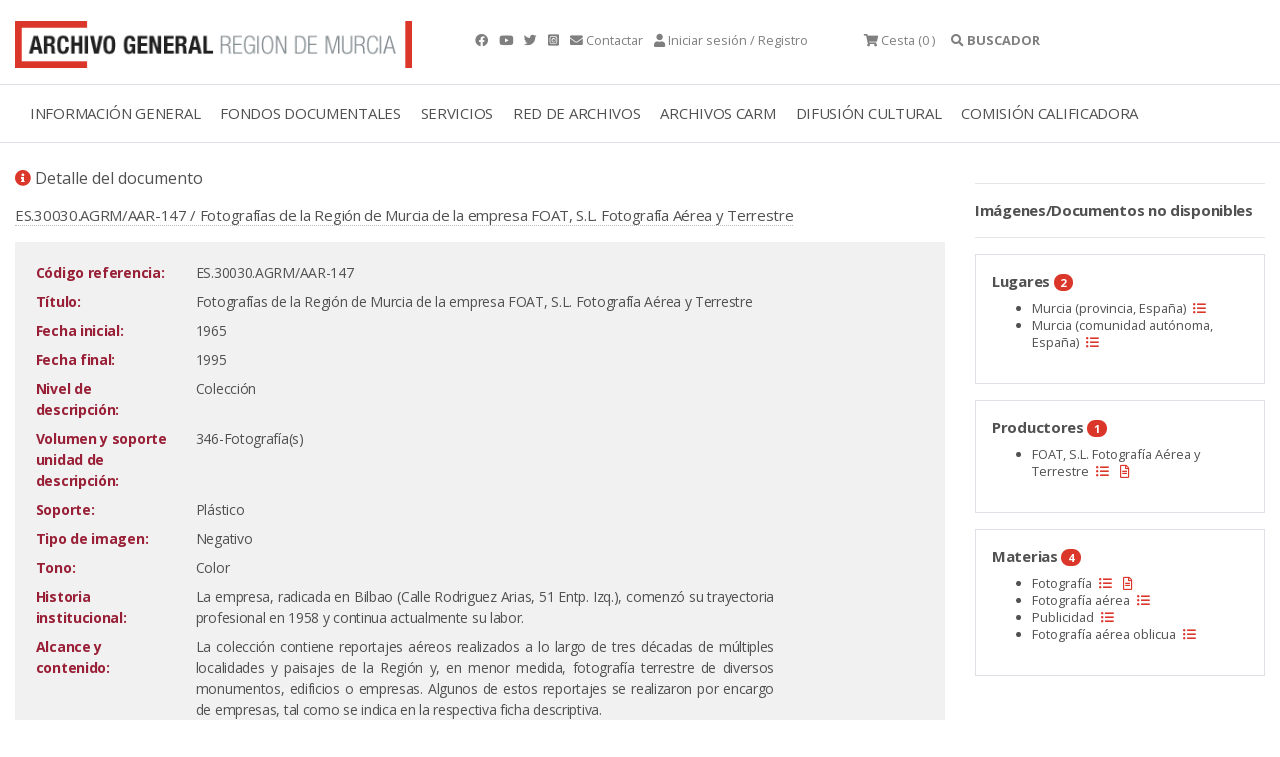

--- FILE ---
content_type: text/html; charset=ISO-8859-15
request_url: https://archivogeneral.carm.es/archivoGeneral/arg.detalle_documento?idDetalle=4215868&pidses=,3908659
body_size: 17311
content:
<!DOCTYPE html>
<html lang="en">
  <head>
<title>ES.30030.AGRM/AAR-147 Fotografías de la Región de Murcia de la empresa FOAT, S.L. Fotografía Aérea y Terrestre Archivo General de la Región de Murcia.</title>
 <meta name="robots" content="INDEX,FOLLOW"/> 
 <meta name="googlebot" content="index, follow"/>
<meta name="google-site-verification" content="2QAlPNp8MLwSV-AsAyFRpgdOsEpsj24yAhUc1IWa_nE" />
 <meta name="yandex-verification" content="4d6c970dc702b5b1" />
    <meta charset="utf-8">
    <meta name="viewport" content="width=device-width, initial-scale=1.0" />
<link rel="preload" as="font" crossorigin type="font/woff2" href="/web2019/webfonts/fa-brands-400.woff">
<link rel="preload" as="font" crossorigin type="font/woff2" href="/web2019/webfonts/fa-solid-900.woff2">
    <link rel="stylesheet" href="/web2019/css/bootstrap.css"/>
    <link rel="stylesheet" href="/web2019/css/all.css" />
    <link rel="stylesheet" href="/web2019/css/owl.carousel.css"/>
    <link rel="stylesheet" href="/web2019/css/owl.theme.default.css"/>
    <link rel="stylesheet" href="/web2019/css/animate.css"/>
    <link rel="stylesheet" href="/web2019/css/jquery.dataTables.min.css"/>
    <link type="text/css" rel="stylesheet" href="/web2019/css/lightgallery.css" />
    <link rel="stylesheet" href="/web2019/css/estilo.css"/>
    <link href="/web2019/css/gijgo.min.css" rel="stylesheet" type="text/css" />
<script async src="https://www.googletagmanager.com/gtag/js?id=G-YYHB8GSQ77"></script>
<script>
 window.dataLayer = window.dataLayer || [];
 function gtag(){dataLayer.push(arguments);}
gtag('js', new Date());
 gtag('config', 'G-YYHB8GSQ77');
</script>
<script type="text/javascript" src="https://archivogeneral.carm.es/js/md5.js"></script>
<link href="https://archivogeneral.carm.es/css/realPerson/jquery.realperson.css" rel="stylesheet" type="text/css"/>
<script language="javascript" type="text/javascript">document.domain = "carm.es";</script>
    <script src="/web2019/js/wow.min.js"></script>
    <script src="/web2019/js/jquery-3.6.0.min.js"></script>
<script type="text/javascript" src="https://archivogeneral.carm.es/js/realPerson/jquery.plugin.min.js"></script>
<script type="text/javascript" src="https://archivogeneral.carm.es/js/realPerson/jquery.realperson.min.js"></script>
<link rel="stylesheet" type="text/css" href="/web2019/css/jquery.dataTables.css"/>
    <script src="/web2019/js/jquery.dataTables.min.js"></script>
    <script>new WOW().init();</script>
    <script type="text/javascript" src="https://archivogeneral.carm.es/js/script.js?id=22222"></script>
<script>$(document).ready(function(){$('#tablaIndexar').DataTable({"ordering": false, 
    "oLanguage":{ "sProcessing":     "Procesando...",
    "sLengthMenu":     "Mostrar _MENU_ registros",
    "sZeroRecords":    "No se encontraron resultados",
    "sEmptyTable":     "Ningún dato disponible en esta tabla",
    "sInfo":           "",
    "sInfoEmpty":      "",
    "sInfoFiltered":   "(filtrado de un total de _MAX_ registros)",
    "sInfoPostFix":    "",
    "sSearch":         "",
    "sUrl":            "",
    "sInfoThousands":  ",",
    "sLoadingRecords": "Cargando...",
    "oPaginate": {
        "sFirst":    "Primero",
        "sLast":     "Último",
        "sNext":     "Siguiente",
        "sPrevious": "Anterior"
    },
    "oAria": {
        "sSortAscending":  ": Activar para ordenar la columna de manera ascendente",
        "sSortDescending": ": Activar para ordenar la columna de manera descendente"
    }}

    })
    ;

    var filterbox = $(".dataTables_filter");
    var searchbox = filterbox.children();

    filterbox.find("input").attr("placeholder", "Buscar en esta sección...");
  });

   </script>
<link rel="shortcut icon" type="image/x-icon" href="https://archivogeneral.carm.es/img/faviconagrm.ico" />
</head>
 <body class="interior">
<script>
var vUrl_ = String(window.location);
var re = new RegExp(/&pidses=0,\w*/, "gi");
var vSinSesion = vUrl_.replace(re, "");
vSinSesion = vSinSesion.replace(/\?pidses=0,\w*/i, "");
 vSinSesion = vSinSesion.replace(/&pidses=,\w*/i, "");
vSinSesion = vSinSesion.replace(/\?pidses=,\w*/i, "");
window.location.replace(vSinSesion);
</script>
<script type="text/javascript">
  var _OPERA_ = "Opera[\/\s](\d+\.\d+)";
  var _FIREFOX_ = "Firefox[\/\s](\d+\.\d+)";
  var _CHROME_ = "Chrome[\/\s]([0-9]{1,}[\\.0-9]{0,})";
  var _SAFARI_ = "Safari[\/\s](\d+\.\d+)";
  var _IE_ = "MSIE ([0-9]{1,}[\\.0-9]{0,})";
  var _NEW_IE_ = "rv:([0-9]{1,}[\\.0-9]{0,})";
  var _EDGE_ = "Edge[\/\s](\d+\.\d+)";
  var arrayNavegadores = new Array(_OPERA_, _FIREFOX_, _CHROME_, _SAFARI_, _IE_, _NEW_IE_, _EDGE_);
  var NAVEGADOR_OPERA_ = "Opera";
  var NAVEGADOR_FIREFOX = "Firefox";
  var NAVEGADOR_CHROME = "Chrome";
  var NAVEGADOR_SAFARI_ = "Safari";
  var NAVEGADOR_IE_ = "Internet Explorer";
  var NAVEGADOR_EDGE_ ="Microsoft Edge"
function esVersion(expRegular)
{
  var nBrowseVersion = null;
  var vTexto = navigator.userAgent;
  var re  = new RegExp(expRegular);
  re.exec(vTexto)
  return re.test(vTexto);
}  
function obtieneNombreNavegador()
{
  var vTexto = navigator.userAgent;
  if (esVersion(_OPERA_))
  {
    return NAVEGADOR_OPERA_;
  }
  if (esVersion(_FIREFOX_))
  {
    return NAVEGADOR_FIREFOX_;
  }
  if (esVersion(_CHROME_))
  {
    return NAVEGADOR_CHROME_;
  }
  if (esVersion(_SAFARI_))
  {
    return NAVEGADOR_SAFARI_;
  }
  if (esVersion(_EDGE_))
  {
    return NAVEGADOR_EDGE_;
  }
  if (esVersion(_IE_) || esVersion(_NEW_IE_))
  {
    return NAVEGADOR_IE_;
  }
  return null;
}
function obtieneNumeroVersion(expRegular)
{
  var nBrowseVersion = null;
  var vTexto = navigator.userAgent;
  var re  = new RegExp(expRegular);
  re.exec(vTexto)
  if (re.test(vTexto))
  {
    nBrowseVersion = re.exec(vTexto)[1];
    return nBrowseVersion;
  }
  return null;
}
function compruebaVersion()
{
 var retorno = null;
 var sizeArray = arrayNavegadores.length;
 for(i=0; i<sizeArray; i++)
 {
         var nVersion = obtieneNumeroVersion(arrayNavegadores[i]);
         if(nVersion != null)
         {
           retorno = parseFloat(nVersion);
         }
 }
  return retorno;
}
function compruebaAvisoVersion()
{
if(compruebaVersion() <= 9 && obtieneNombreNavegador() == NAVEGADOR_IE_)
{
  alert("La visualización del contenido de esta web no es compatible 100% con versiones de internet explorer inferiores a la 10.\n\n Se recomienda el uso de otro navegador.\n\n Muchas gracias.");
}
}
</script>
<script type="text/javascript">compruebaAvisoVersion(); </script>
<div class="container t9 py-3 gris ">
   <div class="row">
     <div class="col-4 ">
       <a href="././arg.inicio?pidses=,3908659" title="Archivo general">
<picture class="img-fluid lazyloaded rc--lazyload" loading="lazy" >  <source type="image/jpeg" srcset="/web2019/img/logotipo-archivo-general.png"/>  <img class="img-fluid ls-is-cached lazyloaded" loading="lazy"  src="/web2019/img/logotipo-archivo-general.png" alt="Archivo general" title="Archivo general" style=""/></picture>
</a>
     </div>
<div class="container-fluid border-top border-bottom">
<div class="row">
<div class="col-12">
<div class="menu-general container">
<nav class="navbar navbar-expand-lg navbar-light">
  <a class="navbar-toggler" data-bs-toggle="collapse" title="Menú" data-bs-target="#navbarmenugeneral" aria-controls="navbarSupportedContent" aria-expanded="false" aria-label="Toggle navigation">
    <span class="responsive d-block"> 
    <ul>
	    <li></li>
	    <li></li>
	    <li></li> 
    </ul>
    </span>
  </a>
  <div class="collapse navbar-collapse" id="navbarmenugeneral"> 
    <ul class="navbar-nav">
<li class="nav-item dropdown">
   <a class="nav-link " href="#" title="INFORMACIÓN GENERAL">INFORMACIÓN GENERAL</a>
   <div class="dropdown-menu" aria-labelledby="navbarDropdownMenuLink"> 
          <a class="dropdown-item" href="./arg.contenido?idsec=676&pidses=,3908659" title="Localización y horario">LOCALIZACIÓN Y HORARIO</a>
          <a class="dropdown-item" href="https://my.matterport.com/show/?m=r7vF4bQtzhR&brand=0" title="Visita virtual">VISITA VIRTUAL</a>
          <a class="dropdown-item" href="./arg.contenido?idsec=717&pidses=,3908659" title="Directorio">DIRECTORIO</a>
          <a class="dropdown-item" href="./arg.contenido?idsec=673&pidses=,3908659" title="El edificio">EL EDIFICIO</a>
          <a class="dropdown-item" href="./arg.contenido?idsec=715&pidses=,3908659" title="Historia, misión y funciones">HISTORIA, MISIÓN Y FUNCIONES</a>
          <a class="dropdown-item" href="./arg.contenido?idsec=1084&pidses=,3908659" title="Transparencia">TRANSPARENCIA</a>
<a class="dropdown-item ml-3" href="./arg.contenido?idsec=718&pidses=,3908659" title="Memoria de actividades">MEMORIA DE ACTIVIDADES</a>
<a class="dropdown-item ml-3" href="./arg.contenido?idsec=1000&pidses=,3908659" title="Carta de Servicios">CARTA DE SERVICIOS</a>
          <a class="dropdown-item" href="./arg.contenido?idsec=672&pidses=,3908659" title="Café del Archivo">CAFÉ DEL ARCHIVO</a>
          <a class="dropdown-item" href="./arg.contenido?idsec=674&pidses=,3908659" title="Quejas y sugerencias">QUEJAS Y SUGERENCIAS</a>
   </div>
</li> 
<li class="nav-item dropdown">
   <a class="nav-link " href="#" title="FONDOS DOCUMENTALES">FONDOS DOCUMENTALES</a>
   <div class="dropdown-menu" aria-labelledby="navbarDropdownMenuLink"> 
          <a class="dropdown-item" href="./arg.contenido?idsec=713&pidses=,3908659" title="Cuadro de clasificación">CUADRO DE CLASIFICACIÓN</a>
          <a class="dropdown-item" href="./arg.contenido?idsec=678&pidses=,3908659" title="Investigación sobre fondos AGRM">INVESTIGACIÓN SOBRE FONDOS AGRM</a>
          <a class="dropdown-item" href="./arg.galeria?idseccion=734&pidses=,3908659" title="Galerías temáticas">GALERÍAS TEMÁTICAS</a>
<a class="dropdown-item ml-3" href="./arg.mostrar_galeria.incluir_galeria?idseccion=576&pidses=,3908659" title="Álbum Familiar Región Murcia">ÁLBUM FAMILIAR REGIÓN MURCIA</a>
          <a class="dropdown-item" href="./arg.contenido?idsec=714&pidses=,3908659" title="Actualidad archivística">ACTUALIDAD ARCHIVÍSTICA</a>
   </div>
</li> 
<li class="nav-item dropdown">
   <a class="nav-link " href="#" title="SERVICIOS">SERVICIOS</a>
   <div class="dropdown-menu" aria-labelledby="navbarDropdownMenuLink"> 
          <a class="dropdown-item" href="./arg.contenido?idsec=908&pidses=,3908659" title="Sala de investigación">SALA DE INVESTIGACIÓN</a>
<a class="dropdown-item ml-3" href="./arg.contenido?idsec=831&pidses=,3908659" title="Confirmar mis consultas en Sala">CONFIRMAR MIS CONSULTAS EN SALA</a>
          <a class="dropdown-item" href="./arg.contenido?idsec=906&pidses=,3908659" title="Reproducción de documentos">REPRODUCCIÓN DE DOCUMENTOS</a>
<a class="dropdown-item ml-3" href="./arg.contenido?idsec=901&pidses=,3908659" title="Mis peticiones de copia">MIS PETICIONES DE COPIA</a>
          <a class="dropdown-item" href="./arg.contenido?idsec=1002&pidses=,3908659" title="Biblioteca">BIBLIOTECA</a>
          <a class="dropdown-item" href="./arg.contenido?idsec=907&pidses=,3908659" title="Certificados y copias auténticas">CERTIFICADOS Y COPIAS AUTÉNTICAS</a>
          <a class="dropdown-item" href="./arg.contenido?idsec=1100&pidses=,3908659" title="Solicitud de acceso">SOLICITUD DE ACCESO</a>
          <a class="dropdown-item" href="./arg.contenido?idsec=1001&pidses=,3908659" title="Restauración de documentos">RESTAURACIÓN DE DOCUMENTOS</a>
   </div>
</li> 
<li class="nav-item dropdown">
   <a class="nav-link " href="#" title="RED DE ARCHIVOS">RED DE ARCHIVOS</a>
   <div class="dropdown-menu" aria-labelledby="navbarDropdownMenuLink"> 
          <a class="dropdown-item" href="./arg.contenido?idsec=659&pidses=,3908659" title="Directorio Regional de Archivos">DIRECTORIO REGIONAL DE ARCHIVOS</a>
          <a class="dropdown-item" href="./arg.contenido?idsec=668&pidses=,3908659" title="Archivos Municipales">ARCHIVOS MUNICIPALES</a>
<a class="dropdown-item ml-3" href="./arg.contenido?idsec=669&pidses=,3908659" title="Valoración documental en archivos municipales">VALORACIÓN DOCUMENTAL EN ARCHIVOS MUNICIPALES</a>
          <a class="dropdown-item" href="http://carmesi.regmurcia.com/" title="Proyecto Carmesí">PROYECTO CARMESÍ</a>
          <a class="dropdown-item" href="./arg.contenido?idsec=624&pidses=,3908659" title="Normativa de archivos">NORMATIVA DE ARCHIVOS</a>
          <a class="dropdown-item" href="./arg.contenido?idsec=625&pidses=,3908659" title="Formación archivística">FORMACIÓN ARCHIVÍSTICA</a>
   </div>
</li> 
<li class="nav-item dropdown">
   <a class="nav-link " href="#" title="ARCHIVOS CARM">ARCHIVOS CARM</a>
   <div class="dropdown-menu" aria-labelledby="navbarDropdownMenuLink"> 
          <a class="dropdown-item" href="./arg.contenido?idsec=727&pidses=,3908659" title="Archivo Electrónico CARM">ARCHIVO ELECTRÓNICO CARM</a>
          <a class="dropdown-item" href="./arg.contenido?idsec=729&pidses=,3908659" title="Consulta archivos administrativos">CONSULTA ARCHIVOS ADMINISTRATIVOS</a>
          <a class="dropdown-item" href="./arg.contenido?idsec=720&pidses=,3908659" title="Transferencias documentales">TRANSFERENCIAS DOCUMENTALES</a>
          <a class="dropdown-item" href="./arg.contenido?idsec=721&pidses=,3908659" title="Préstamo administrativo">PRÉSTAMO ADMINISTRATIVO</a>
          <a class="dropdown-item" href="./arg.contenido?idsec=726&pidses=,3908659" title="Manual de archivos de oficina">MANUAL DE ARCHIVOS DE OFICINA</a>
          <a class="dropdown-item" href="./arg.contenido?idsec=730&pidses=,3908659" title="Cuadro de clasificación CARM">CUADRO DE CLASIFICACIÓN CARM</a>
   </div>
</li> 
<li class="nav-item dropdown">
   <a class="nav-link " href="#" title="DIFUSIÓN CULTURAL">DIFUSIÓN CULTURAL</a>
   <div class="dropdown-menu" aria-labelledby="navbarDropdownMenuLink"> 
          <a class="dropdown-item" href="./arg.agenda_cultural?pidses=,3908659" title="Agenda cultural">AGENDA CULTURAL</a>
          <a class="dropdown-item" href="./arg.contenido?idsec=1050&pidses=,3908659" title="Exposiciones virtuales">EXPOSICIONES VIRTUALES</a>
          <a class="dropdown-item" href="./arg.contenido?idsec=912&pidses=,3908659" title="Visitas guiadas">VISITAS GUIADAS</a>
          <a class="dropdown-item" href="./arg.contenido?idsec=911&pidses=,3908659" title="Espacios culturales">ESPACIOS CULTURALES</a>
          <a class="dropdown-item" href="./arg.contenido?idsec=834&pidses=,3908659" title="Publicaciones en línea">PUBLICACIONES EN LÍNEA</a>
   </div>
</li> 
<li class="nav-item dropdown">
   <a class="nav-link " href="#" title="COMISIÓN CALIFICADORA">COMISIÓN CALIFICADORA</a>
   <div class="dropdown-menu" aria-labelledby="navbarDropdownMenuLink"> 
          <a class="dropdown-item" href="./arg.contenido?idsec=1016&pidses=,3908659" title="Objeto y ámbito">OBJETO Y ÁMBITO</a>
          <a class="dropdown-item" href="./arg.contenido?idsec=1019&pidses=,3908659" title="Composición">COMPOSICIÓN</a>
          <a class="dropdown-item" href="./arg.contenido?idsec=1020&pidses=,3908659" title="Funciones y contacto">FUNCIONES Y CONTACTO</a>
          <a class="dropdown-item" href="./arg.contenido?idsec=1021&pidses=,3908659" title="Series valoradas">SERIES VALORADAS</a>
          <a class="dropdown-item" href="./arg.contenido?idsec=1076&pidses=,3908659" title="Actas">ACTAS</a>
   </div>
</li> 
    </ul>   
  </div>
</nav>  
        
    <div id="collapseOne" class="collapse buscador" aria-labelledby="headingOne" data-parent="#accordionExample"> 
      <div class=""> 
      </div>
    </div>  
</div>
</div>
</div>
</div>
<div class="container contenido-interior"> 
 <div class="row">
<div class="container contenido-interior mt-4">
<div class="row">
<div class="col-sm-9 contenido">
<p class="t7"><i class="fas fa-info-circle color-1"></i> Detalle del documento</p>
<div class="mb-3">
<a href="./arg.detalle_documento?pidses=,3908659&idDetalle=4215868">ES.30030.AGRM/AAR-147 / Fotografías de la Región de Murcia de la empresa FOAT, S.L. Fotografía Aérea y Terrestre</a>
</div>
<div class="bg-light p-3">
<div class="text-right">
</div>
<table class="table-borderless table-sm table table-responsive w-100">
  <tbody>
<tr>
      <td width="150" valign="top"><div style="color:#981f36;font-weight:bold;">Código referencia:</div></td>
      <td width="3"></td>
      <td valign="top" class="texto">ES.30030.AGRM/AAR-147</td>
      
<td valign="top" width="150">

      </td>
      </tr>
<tr>
      <td width="150" valign="top"><div style="color:#981f36;font-weight:bold;">Título:</div></td>
      <td width="3"></td>
      <td valign="bottom" >
      <div style="text-align:justify" class="texto">Fotografías de la Región de Murcia de la empresa FOAT, S.L. Fotografía Aérea y Terrestre</div>
      </td>
      <td valign="top" width="150"></td>
      </tr>
      
<tr>
      <td width="150" valign="top"><div style="color:#981f36;font-weight:bold;">Fecha inicial:</div></td>
      <td width="3"></td>
      <td valign="bottom" >
      <div style="text-align:justify" class="texto">1965</div>
      </td>
      <td valign="top" width="150"></td>
      </tr>
      
<tr>
      <td width="150" valign="top"><div style="color:#981f36;font-weight:bold;">Fecha final:</div></td>
      <td width="3"></td>
      <td valign="bottom" >
      <div style="text-align:justify" class="texto">1995</div>
      </td>
      <td valign="top" width="150"></td>
      </tr>
      


<tr>
      <td width="150" valign="top"><div style="color:#981f36;font-weight:bold;">Nivel de descripción:</div></td>
      <td width="3"></td>
      <td valign="bottom" >
      <div style="text-align:justify" class="texto">Colección</div>
      </td>
      <td valign="top" width="150"></td>
      </tr>
      
<tr>
      <td width="150" valign="top"><div style="color:#981f36;font-weight:bold;">Volumen y soporte unidad de descripción:</div></td>
      <td width="3"></td>
      <td valign="bottom" >
      <div style="text-align:justify" class="texto"> 346-Fotografía(s)</div>
      </td>
      <td valign="top" width="150"></td>
      </tr>
      

<tr>
      <td width="150" valign="top"><div style="color:#981f36;font-weight:bold;">Soporte:</div></td>
      <td width="3"></td>
      <td valign="bottom" >
      <div style="text-align:justify" class="texto"> Plástico</div>
      </td>
      <td valign="top" width="150"></td>
      </tr>
      
<tr>
      <td width="150" valign="top"><div style="color:#981f36;font-weight:bold;">Tipo de imagen:</div></td>
      <td width="3"></td>
      <td valign="bottom" >
      <div style="text-align:justify" class="texto"> Negativo</div>
      </td>
      <td valign="top" width="150"></td>
      </tr>
      
<tr>
      <td width="150" valign="top"><div style="color:#981f36;font-weight:bold;">Tono:</div></td>
      <td width="3"></td>
      <td valign="bottom" >
      <div style="text-align:justify" class="texto"> Color</div>
      </td>
      <td valign="top" width="150"></td>
      </tr>
      
<tr>
      <td width="150" valign="top"><div style="color:#981f36;font-weight:bold;">Historia institucional:</div></td>
      <td width="3"></td>
      <td valign="bottom" >
      <div style="text-align:justify" class="texto">La empresa, radicada en Bilbao (Calle Rodriguez Arias, 51 Entp. Izq.), comenzó su trayectoria profesional en 1958 y continua actualmente su labor.</div>
      </td>
      <td valign="top" width="150"></td>
      </tr>
      

<tr>
      <td width="150" valign="top"><div style="color:#981f36;font-weight:bold;">Alcance y contenido:</div></td>
      <td width="3"></td>
      <td valign="bottom" >
      <div style="text-align:justify" class="texto">La colección contiene reportajes aéreos realizados a lo largo de tres décadas de múltiples localidades y paisajes de la Región y, en menor medida, fotografía terrestre de diversos monumentos, edificios o empresas. Algunos de estos reportajes se realizaron por encargo de empresas, tal como se indica en la respectiva ficha descriptiva.</div>
      </td>
      <td valign="top" width="150"></td>
      </tr>
      

















  </tbody>
</table>
<div class="bg-light p-3 mt-2">
<h4>Descendientes</h4>
<table id="tablaIndexar"  class="table table-striped" > 
 <thead>
  <tr>
    <th> </th>
   </tr>
 </thead> 
 <tbody>
   <tr>
     <td><a href="./arg.detalle_documento?idDetalle=4234511&pidses=,3908659" title="FOT_NEG,023/023 / Vista aérea de la ciudad de Murcia desde el oeste">FOT_NEG,023/023 / Vista aérea de la ciudad de Murcia desde el oeste</a>
     </td>
   </tr>
   <tr>
     <td><a href="./arg.detalle_documento?idDetalle=4234513&pidses=,3908659" title="FOT_NEG,023/024 / Vista aérea de Monteagudo y la huerta circundante">FOT_NEG,023/024 / Vista aérea de Monteagudo y la huerta circundante</a>
     </td>
   </tr>
   <tr>
     <td><a href="./arg.detalle_documento?idDetalle=4234515&pidses=,3908659" title="FOT_NEG,023/025 / Vista aérea de la ciudad de Murcia desde el suroeste">FOT_NEG,023/025 / Vista aérea de la ciudad de Murcia desde el suroeste</a>
     </td>
   </tr>
   <tr>
     <td><a href="./arg.detalle_documento?idDetalle=4234517&pidses=,3908659" title="FOT_NEG,023/026 / Vista del vestíbulo de acceso del Real Casino de Murcia">FOT_NEG,023/026 / Vista del vestíbulo de acceso del Real Casino de Murcia</a>
     </td>
   </tr>
   <tr>
     <td><a href="./arg.detalle_documento?idDetalle=4234519&pidses=,3908659" title="FOT_NEG,023/027 / Fotografía del vestíbulo del Real Casino de Murcia">FOT_NEG,023/027 / Fotografía del vestíbulo del Real Casino de Murcia</a>
     </td>
   </tr>
   <tr>
     <td><a href="./arg.detalle_documento?idDetalle=4234521&pidses=,3908659" title="FOT_NEG,023/028 / Vista general del salón de baile del Real Casino de Murcia">FOT_NEG,023/028 / Vista general del salón de baile del Real Casino de Murcia</a>
     </td>
   </tr>
   <tr>
     <td><a href="./arg.detalle_documento?idDetalle=4234523&pidses=,3908659" title="FOT_NEG,023/029 / Vista en contrapicado del tocador de señoras del Real Casino de Murcia">FOT_NEG,023/029 / Vista en contrapicado del tocador de señoras del Real Casino de Murcia</a>
     </td>
   </tr>
   <tr>
     <td><a href="./arg.detalle_documento?idDetalle=4234525&pidses=,3908659" title="FOT_NEG,023/030 / Vista general de la galería central del Real Casino de Murcia">FOT_NEG,023/030 / Vista general de la galería central del Real Casino de Murcia</a>
     </td>
   </tr>
   <tr>
     <td><a href="./arg.detalle_documento?idDetalle=4234527&pidses=,3908659" title="FOT_NEG,023/031 / Vista general de la galería central del Real Casino de Murcia">FOT_NEG,023/031 / Vista general de la galería central del Real Casino de Murcia</a>
     </td>
   </tr>
   <tr>
     <td><a href="./arg.detalle_documento?idDetalle=4234529&pidses=,3908659" title="FOT_NEG,023/032 / Vista general de la fachada Catedral de Murcia desde la plaza del cardenal Belluga">FOT_NEG,023/032 / Vista general de la fachada Catedral de Murcia desde la plaza del cardenal Belluga</a>
     </td>
   </tr>
   <tr>
     <td><a href="./arg.detalle_documento?idDetalle=4234531&pidses=,3908659" title="FOT_NEG,023/033 / Vista general de la fachada Catedral de Murcia desde la plaza del cardenal Belluga">FOT_NEG,023/033 / Vista general de la fachada Catedral de Murcia desde la plaza del cardenal Belluga</a>
     </td>
   </tr>
   <tr>
     <td><a href="./arg.detalle_documento?idDetalle=4234533&pidses=,3908659" title="FOT_NEG,023/034 / Interior de la iglesia del convento de Santa Ana de Murcia">FOT_NEG,023/034 / Interior de la iglesia del convento de Santa Ana de Murcia</a>
     </td>
   </tr>
   <tr>
     <td><a href="./arg.detalle_documento?idDetalle=4234535&pidses=,3908659" title="FOT_NEG,023/035 / Fachada de la iglesia del santuario de la Vera Cruz de Caravaca">FOT_NEG,023/035 / Fachada de la iglesia del santuario de la Vera Cruz de Caravaca</a>
     </td>
   </tr>
   <tr>
     <td><a href="./arg.detalle_documento?idDetalle=4234537&pidses=,3908659" title="FOT_NEG,023/036 / Fachada de la iglesia del santuario de la Vera Cruz de Caravaca">FOT_NEG,023/036 / Fachada de la iglesia del santuario de la Vera Cruz de Caravaca</a>
     </td>
   </tr>
   <tr>
     <td><a href="./arg.detalle_documento?idDetalle=4234539&pidses=,3908659" title="FOT_NEG,023/037 / Vista del jardín de la Glorieta de Murcia, con el Palacio Episcopal al fondo">FOT_NEG,023/037 / Vista del jardín de la Glorieta de Murcia, con el Palacio Episcopal al fondo</a>
     </td>
   </tr>
   <tr>
     <td><a href="./arg.detalle_documento?idDetalle=4234541&pidses=,3908659" title="FOT_NEG,023/038 / Vista del conjunto arquitectónico del Santuario de la Vera Cruz de Caravaca desde el sureste">FOT_NEG,023/038 / Vista del conjunto arquitectónico del Santuario de la Vera Cruz de Caravaca desde el sureste</a>
     </td>
   </tr>
   <tr>
     <td><a href="./arg.detalle_documento?idDetalle=4234543&pidses=,3908659" title="FOT_NEG,023/039 / Fotografía del cuadro 'El Buen Pastor', de Pedro de Orrente, en la catedral de Murcia">FOT_NEG,023/039 / Fotografía del cuadro 'El Buen Pastor', de Pedro de Orrente, en la catedral de Murcia</a>
     </td>
   </tr>
   <tr>
     <td><a href="./arg.detalle_documento?idDetalle=4234545&pidses=,3908659" title="FOT_NEG,023/040 / Vista del interior de la nave lateral derecha de la catedral de Murcia">FOT_NEG,023/040 / Vista del interior de la nave lateral derecha de la catedral de Murcia</a>
     </td>
   </tr>
   <tr>
     <td><a href="./arg.detalle_documento?idDetalle=4234547&pidses=,3908659" title="FOT_NEG,023/041 / Fotografía del medallón de la Virgen de la Leche, obra de Francisco Salzillo, en la catedral de Murcia">FOT_NEG,023/041 / Fotografía del medallón de la Virgen de la Leche, obra de Francisco Salzillo, en la catedral de Murcia</a>
     </td>
   </tr>
   <tr>
     <td><a href="./arg.detalle_documento?idDetalle=4234549&pidses=,3908659" title="FOT_NEG,023/042 / Detalle de la portada de entrada a la sacristía de la catedral de Murcia">FOT_NEG,023/042 / Detalle de la portada de entrada a la sacristía de la catedral de Murcia</a>
     </td>
   </tr>
   <tr>
     <td><a href="./arg.detalle_documento?idDetalle=4234551&pidses=,3908659" title="FOT_NEG,023/043 / Fotografía en ángulo nadir de la cúpula de la capilla de Junterones de la catedral de Murcia">FOT_NEG,023/043 / Fotografía en ángulo nadir de la cúpula de la capilla de Junterones de la catedral de Murcia</a>
     </td>
   </tr>
   <tr>
     <td><a href="./arg.detalle_documento?idDetalle=4234553&pidses=,3908659" title="FOT_NEG,023/044 / Vista general del interior de la capilla de los Vélez, de la catedral de Murcia">FOT_NEG,023/044 / Vista general del interior de la capilla de los Vélez, de la catedral de Murcia</a>
     </td>
   </tr>
   <tr>
     <td><a href="./arg.detalle_documento?idDetalle=4234555&pidses=,3908659" title="FOT_NEG,023/045 / Fotografía del cuadro 'La Anunciación', de Mateo Gilarte, de la catedral de Murcia">FOT_NEG,023/045 / Fotografía del cuadro 'La Anunciación', de Mateo Gilarte, de la catedral de Murcia</a>
     </td>
   </tr>
   <tr>
     <td><a href="./arg.detalle_documento?idDetalle=4234557&pidses=,3908659" title="FOT_NEG,023/046 / Vista aérea de parte del casco urbano de la ciudad de Lorca desde el noroeste">FOT_NEG,023/046 / Vista aérea de parte del casco urbano de la ciudad de Lorca desde el noroeste</a>
     </td>
   </tr>
   <tr>
     <td><a href="./arg.detalle_documento?idDetalle=4234559&pidses=,3908659" title="FOT_NEG,023/047 / Vista aérea de la localidad y el castillo de Monteagudo, con el monumento al Sagrado Corazón de Jesús, desde el sur">FOT_NEG,023/047 / Vista aérea de la localidad y el castillo de Monteagudo, con el monumento al Sagrado Corazón de Jesús, desde el sur</a>
     </td>
   </tr>
   <tr>
     <td><a href="./arg.detalle_documento?idDetalle=4234561&pidses=,3908659" title="FOT_NEG,023/048 / Vista aérea de la localidad y el castillo de Monteagudo, con el monumento al Sagrado Corazón de Jesús, desde el norte">FOT_NEG,023/048 / Vista aérea de la localidad y el castillo de Monteagudo, con el monumento al Sagrado Corazón de Jesús, desde el norte</a>
     </td>
   </tr>
   <tr>
     <td><a href="./arg.detalle_documento?idDetalle=4234563&pidses=,3908659" title="FOT_NEG,023/049 / Vista aérea de la catedral de Murcia y del casco urbano circundante desde el sureste">FOT_NEG,023/049 / Vista aérea de la catedral de Murcia y del casco urbano circundante desde el sureste</a>
     </td>
   </tr>
   <tr>
     <td><a href="./arg.detalle_documento?idDetalle=4234565&pidses=,3908659" title="FOT_NEG,023/050 / Vista aérea de la catedral de Murcia y del casco urbano circundante desde el sureste">FOT_NEG,023/050 / Vista aérea de la catedral de Murcia y del casco urbano circundante desde el sureste</a>
     </td>
   </tr>
   <tr>
     <td><a href="./arg.detalle_documento?idDetalle=4234567&pidses=,3908659" title="FOT_NEG,023/051 / Vista aérea de la catedral de Murcia y del casco urbano circundante desde el suroeste">FOT_NEG,023/051 / Vista aérea de la catedral de Murcia y del casco urbano circundante desde el suroeste</a>
     </td>
   </tr>
   <tr>
     <td><a href="./arg.detalle_documento?idDetalle=4234569&pidses=,3908659" title="FOT_NEG,023/052 / Vista aérea del castillo y santuario de la Vera Cruz de Caravaca desde el este">FOT_NEG,023/052 / Vista aérea del castillo y santuario de la Vera Cruz de Caravaca desde el este</a>
     </td>
   </tr>
   <tr>
     <td><a href="./arg.detalle_documento?idDetalle=4234571&pidses=,3908659" title="FOT_NEG,023/053 / Vista aérea del castillo y santuario de la Vera Cruz de Caravaca desde el norte">FOT_NEG,023/053 / Vista aérea del castillo y santuario de la Vera Cruz de Caravaca desde el norte</a>
     </td>
   </tr>
   <tr>
     <td><a href="./arg.detalle_documento?idDetalle=4234573&pidses=,3908659" title="FOT_NEG,023/054 / Vista aérea de la huerta y de la ciudad de Murcia desde el sur">FOT_NEG,023/054 / Vista aérea de la huerta y de la ciudad de Murcia desde el sur</a>
     </td>
   </tr>
   <tr>
     <td><a href="./arg.detalle_documento?idDetalle=4234575&pidses=,3908659" title="FOT_NEG,023/055 / Vista aérea del santuario de Nuestra Señora de la Fuensanta de Murcia desde el sureste">FOT_NEG,023/055 / Vista aérea del santuario de Nuestra Señora de la Fuensanta de Murcia desde el sureste</a>
     </td>
   </tr>
   <tr>
     <td><a href="./arg.detalle_documento?idDetalle=4234577&pidses=,3908659" title="FOT_NEG,023/056 / Vista aérea del santuario de Nuestra Señora de la Fuensanta de Murcia desde el suroeste">FOT_NEG,023/056 / Vista aérea del santuario de Nuestra Señora de la Fuensanta de Murcia desde el suroeste</a>
     </td>
   </tr>
   <tr>
     <td><a href="./arg.detalle_documento?idDetalle=4234579&pidses=,3908659" title="FOT_NEG,023/057 / Vista aérea de la localidad y el castillo de Monteagudo, con el monumento al Sagrado Corazón de Jesús, desde el norte">FOT_NEG,023/057 / Vista aérea de la localidad y el castillo de Monteagudo, con el monumento al Sagrado Corazón de Jesús, desde el norte</a>
     </td>
   </tr>
   <tr>
     <td><a href="./arg.detalle_documento?idDetalle=4234581&pidses=,3908659" title="FOT_NEG,023/058 / Vista aérea de la localidad y el castillo de Monteagudo, con el monumento al Sagrado Corazón de Jesús, desde el sur">FOT_NEG,023/058 / Vista aérea de la localidad y el castillo de Monteagudo, con el monumento al Sagrado Corazón de Jesús, desde el sur</a>
     </td>
   </tr>
   <tr>
     <td><a href="./arg.detalle_documento?idDetalle=4234583&pidses=,3908659" title="FOT_NEG,023/059 / Vista aérea de Villanueva del Río Segura desde el suroeste">FOT_NEG,023/059 / Vista aérea de Villanueva del Río Segura desde el suroeste</a>
     </td>
   </tr>
   <tr>
     <td><a href="./arg.detalle_documento?idDetalle=4234585&pidses=,3908659" title="FOT_NEG,023/060 / Vista aérea de Ojós desde el noroeste">FOT_NEG,023/060 / Vista aérea de Ojós desde el noroeste</a>
     </td>
   </tr>
   <tr>
     <td><a href="./arg.detalle_documento?idDetalle=4234587&pidses=,3908659" title="FOT_NEG,023/061 / Vista aérea de la ciudad de Murcia desde el suroeste">FOT_NEG,023/061 / Vista aérea de la ciudad de Murcia desde el suroeste</a>
     </td>
   </tr>
   <tr>
     <td><a href="./arg.detalle_documento?idDetalle=4234589&pidses=,3908659" title="FOT_NEG,023/062 / Vista aérea del centro de la ciudad de Murcia desde el suroeste">FOT_NEG,023/062 / Vista aérea del centro de la ciudad de Murcia desde el suroeste</a>
     </td>
   </tr>
   <tr>
     <td><a href="./arg.detalle_documento?idDetalle=4234591&pidses=,3908659" title="FOT_NEG,023/063 / Vista aérea del jardín de Floridablanca, de Murcia, desde el este">FOT_NEG,023/063 / Vista aérea del jardín de Floridablanca, de Murcia, desde el este</a>
     </td>
   </tr>
   <tr>
     <td><a href="./arg.detalle_documento?idDetalle=4234593&pidses=,3908659" title="FOT_NEG,023/064 / Vista aérea de la catedral de Murcia desde el oeste y del casco urbano circundante">FOT_NEG,023/064 / Vista aérea de la catedral de Murcia desde el oeste y del casco urbano circundante</a>
     </td>
   </tr>
   <tr>
     <td><a href="./arg.detalle_documento?idDetalle=4234595&pidses=,3908659" title="FOT_NEG,023/065 / Vista aérea del cauce del río Segura a su paso por la ciudad de Murcia">FOT_NEG,023/065 / Vista aérea del cauce del río Segura a su paso por la ciudad de Murcia</a>
     </td>
   </tr>
   <tr>
     <td><a href="./arg.detalle_documento?idDetalle=4234597&pidses=,3908659" title="FOT_NEG,023/066 / Vista aérea de la catedral de Murcia desde el oeste y del casco urbano circundante">FOT_NEG,023/066 / Vista aérea de la catedral de Murcia desde el oeste y del casco urbano circundante</a>
     </td>
   </tr>
   <tr>
     <td><a href="./arg.detalle_documento?idDetalle=4234599&pidses=,3908659" title="FOT_NEG,023/067 / Vista aérea del casco urbano de Murcia desde el este">FOT_NEG,023/067 / Vista aérea del casco urbano de Murcia desde el este</a>
     </td>
   </tr>
   <tr>
     <td><a href="./arg.detalle_documento?idDetalle=4234601&pidses=,3908659" title="FOT_NEG,023/068 / Vista de la plaza de los Héroes de Cavite y Santiago de Cartagena desde el muelle">FOT_NEG,023/068 / Vista de la plaza de los Héroes de Cavite y Santiago de Cartagena desde el muelle</a>
     </td>
   </tr>
   <tr>
     <td><a href="./arg.detalle_documento?idDetalle=4234603&pidses=,3908659" title="FOT_NEG,023/069 / Vista general de la bahía y la ciudad de Cartagena desde el muelle de la Curra">FOT_NEG,023/069 / Vista general de la bahía y la ciudad de Cartagena desde el muelle de la Curra</a>
     </td>
   </tr>
   <tr>
     <td><a href="./arg.detalle_documento?idDetalle=4234605&pidses=,3908659" title="FOT_NEG,023/070 / Vista de la bahía de Cartagena y los astilleros de Bazán, desde el muelle de la Curra">FOT_NEG,023/070 / Vista de la bahía de Cartagena y los astilleros de Bazán, desde el muelle de la Curra</a>
     </td>
   </tr>
   <tr>
     <td><a href="./arg.detalle_documento?idDetalle=4234607&pidses=,3908659" title="FOT_NEG,023/071 / Vista parcial del casco urbano de Cartagena, del Arsenal y de los astilleros de Bazán desde el mirador del castillo de la Concepción">FOT_NEG,023/071 / Vista parcial del casco urbano de Cartagena, del Arsenal y de los astilleros de Bazán desde el mirador del castillo de la Concepción</a>
     </td>
   </tr>
   <tr>
     <td><a href="./arg.detalle_documento?idDetalle=4234609&pidses=,3908659" title="FOT_NEG,023/072 / Vista aérea del Mar Menor desde el sur">FOT_NEG,023/072 / Vista aérea del Mar Menor desde el sur</a>
     </td>
   </tr>
   <tr>
     <td><a href="./arg.detalle_documento?idDetalle=4234611&pidses=,3908659" title="FOT_NEG,023/073 / Vista aérea de Cabo de Palos y La Manga desde el sur">FOT_NEG,023/073 / Vista aérea de Cabo de Palos y La Manga desde el sur</a>
     </td>
   </tr>
   <tr>
     <td><a href="./arg.detalle_documento?idDetalle=4234613&pidses=,3908659" title="FOT_NEG,023/074 / Vista aérea de las salinas de San Pedro del Pinatar, La Manga y el Mar Menor desde el norte">FOT_NEG,023/074 / Vista aérea de las salinas de San Pedro del Pinatar, La Manga y el Mar Menor desde el norte</a>
     </td>
   </tr>
   <tr>
     <td><a href="./arg.detalle_documento?idDetalle=4234615&pidses=,3908659" title="FOT_NEG,023/075 / Vista aérea de La Manga del Mar Menor desde el norte">FOT_NEG,023/075 / Vista aérea de La Manga del Mar Menor desde el norte</a>
     </td>
   </tr>
   <tr>
     <td><a href="./arg.detalle_documento?idDetalle=4234617&pidses=,3908659" title="FOT_NEG,023/076 / Vista aérea de La Manga del Mar Menor desde el sur">FOT_NEG,023/076 / Vista aérea de La Manga del Mar Menor desde el sur</a>
     </td>
   </tr>
   <tr>
     <td><a href="./arg.detalle_documento?idDetalle=4234619&pidses=,3908659" title="FOT_NEG,023/077 / Vista aérea de la costa mediterránea y del Mar Menor desde el sur">FOT_NEG,023/077 / Vista aérea de la costa mediterránea y del Mar Menor desde el sur</a>
     </td>
   </tr>
   <tr>
     <td><a href="./arg.detalle_documento?idDetalle=4234621&pidses=,3908659" title="FOT_NEG,023/078 / Vista del castillo de Monteagudo y del monumento al Sagrado Corazón de Jesús">FOT_NEG,023/078 / Vista del castillo de Monteagudo y del monumento al Sagrado Corazón de Jesús</a>
     </td>
   </tr>
   <tr>
     <td><a href="./arg.detalle_documento?idDetalle=4234623&pidses=,3908659" title="FOT_NEG,023/079 / Vista del castillo de Monteagudo y del monumento al Sagrado Corazón de Jesús desde el suroeste">FOT_NEG,023/079 / Vista del castillo de Monteagudo y del monumento al Sagrado Corazón de Jesús desde el suroeste</a>
     </td>
   </tr>
   <tr>
     <td><a href="./arg.detalle_documento?idDetalle=4234625&pidses=,3908659" title="FOT_NEG,023/080 / Vista aérea de Torrevieja">FOT_NEG,023/080 / Vista aérea de Torrevieja</a>
     </td>
   </tr>
   <tr>
     <td><a href="./arg.detalle_documento?idDetalle=4234627&pidses=,3908659" title="FOT_NEG,023/081 / Vista aérea de la Ciudad del Aire, de Santiago de la Ribera, desde el sur">FOT_NEG,023/081 / Vista aérea de la Ciudad del Aire, de Santiago de la Ribera, desde el sur</a>
     </td>
   </tr>
   <tr>
     <td><a href="./arg.detalle_documento?idDetalle=4234629&pidses=,3908659" title="FOT_NEG,023/082 / Vista aérea de Santiago de la Ribera desde el sur">FOT_NEG,023/082 / Vista aérea de Santiago de la Ribera desde el sur</a>
     </td>
   </tr>
   <tr>
     <td><a href="./arg.detalle_documento?idDetalle=4234631&pidses=,3908659" title="FOT_NEG,023/083 / Vista aérea de la Ciudad del Aire, de Santiago de la Ribera, desde el noroeste">FOT_NEG,023/083 / Vista aérea de la Ciudad del Aire, de Santiago de la Ribera, desde el noroeste</a>
     </td>
   </tr>
   <tr>
     <td><a href="./arg.detalle_documento?idDetalle=4234633&pidses=,3908659" title="FOT_NEG,023/084 / Vista aérea de la Ciudad del Aire, de Santiago de la Ribera, desde el sureste">FOT_NEG,023/084 / Vista aérea de la Ciudad del Aire, de Santiago de la Ribera, desde el sureste</a>
     </td>
   </tr>
   <tr>
     <td><a href="./arg.detalle_documento?idDetalle=4234635&pidses=,3908659" title="FOT_NEG,023/085 / Vista aérea de la ciudad de Águilas desde el oeste">FOT_NEG,023/085 / Vista aérea de la ciudad de Águilas desde el oeste</a>
     </td>
   </tr>
   <tr>
     <td><a href="./arg.detalle_documento?idDetalle=4234637&pidses=,3908659" title="FOT_NEG,023/086 / Vista aérea de la ciudad de Águilas desde el sur">FOT_NEG,023/086 / Vista aérea de la ciudad de Águilas desde el sur</a>
     </td>
   </tr>
   <tr>
     <td><a href="./arg.detalle_documento?idDetalle=4234639&pidses=,3908659" title="FOT_NEG,023/087 / Vista aérea de la ciudad de Águilas desde el oeste">FOT_NEG,023/087 / Vista aérea de la ciudad de Águilas desde el oeste</a>
     </td>
   </tr>
   <tr>
     <td><a href="./arg.detalle_documento?idDetalle=4234641&pidses=,3908659" title="FOT_NEG,023/088 / Vista aérea del centro de la ciudad de Águilas y su castillo desde el oeste">FOT_NEG,023/088 / Vista aérea del centro de la ciudad de Águilas y su castillo desde el oeste</a>
     </td>
   </tr>
   <tr>
     <td><a href="./arg.detalle_documento?idDetalle=4234643&pidses=,3908659" title="FOT_NEG,023/089 / Vista aérea de la ciudad de Águilas y de la bahía de Levante desde el sureste">FOT_NEG,023/089 / Vista aérea de la ciudad de Águilas y de la bahía de Levante desde el sureste</a>
     </td>
   </tr>
   <tr>
     <td><a href="./arg.detalle_documento?idDetalle=4234645&pidses=,3908659" title="FOT_NEG,023/090 / Vista aérea de la ciudad y la costa de Águilas desde el sur">FOT_NEG,023/090 / Vista aérea de la ciudad y la costa de Águilas desde el sur</a>
     </td>
   </tr>
   <tr>
     <td><a href="./arg.detalle_documento?idDetalle=4234647&pidses=,3908659" title="FOT_NEG,023/091 / Vista aérea de una localidad costera sin identificar">FOT_NEG,023/091 / Vista aérea de una localidad costera sin identificar</a>
     </td>
   </tr>
   <tr>
     <td><a href="./arg.detalle_documento?idDetalle=4234649&pidses=,3908659" title="FOT_NEG,023/092 / Vista aérea de la bahía de Mazarrón desde el este">FOT_NEG,023/092 / Vista aérea de la bahía de Mazarrón desde el este</a>
     </td>
   </tr>
   <tr>
     <td><a href="./arg.detalle_documento?idDetalle=4234651&pidses=,3908659" title="FOT_NEG,023/093 / Vista aérea de la bahía de Mazarrón desde el este">FOT_NEG,023/093 / Vista aérea de la bahía de Mazarrón desde el este</a>
     </td>
   </tr>
   <tr>
     <td><a href="./arg.detalle_documento?idDetalle=4234653&pidses=,3908659" title="FOT_NEG,023/094 / Un grupo de trabajadoras en un línea de llenado de la fábrica de conservas Cobarro y Hortícola, de Alcantarilla">FOT_NEG,023/094 / Un grupo de trabajadoras en un línea de llenado de la fábrica de conservas Cobarro y Hortícola, de Alcantarilla</a>
     </td>
   </tr>
   <tr>
     <td><a href="./arg.detalle_documento?idDetalle=4234655&pidses=,3908659" title="FOT_NEG,023/095 / Vista del interior de la fábrica de conservas Cobarro y Hortícola de Alcantarilla">FOT_NEG,023/095 / Vista del interior de la fábrica de conservas Cobarro y Hortícola de Alcantarilla</a>
     </td>
   </tr>
   <tr>
     <td><a href="./arg.detalle_documento?idDetalle=4234657&pidses=,3908659" title="FOT_NEG,023/096 / Vista del interior de la fábrica de conservas Cobarro y Hortícola de Alcantarilla">FOT_NEG,023/096 / Vista del interior de la fábrica de conservas Cobarro y Hortícola de Alcantarilla</a>
     </td>
   </tr>
   <tr>
     <td><a href="./arg.detalle_documento?idDetalle=4234659&pidses=,3908659" title="FOT_NEG,023/097 / Vista de una línea de llenado de botes de la fábrica de conservas Cobarro y Hortícola de Alcantarilla">FOT_NEG,023/097 / Vista de una línea de llenado de botes de la fábrica de conservas Cobarro y Hortícola de Alcantarilla</a>
     </td>
   </tr>
   <tr>
     <td><a href="./arg.detalle_documento?idDetalle=4234661&pidses=,3908659" title="FOT_NEG,023/098 / Vista del interior de la fábrica de conservas Cobarro y Hortícola de Alcantarilla">FOT_NEG,023/098 / Vista del interior de la fábrica de conservas Cobarro y Hortícola de Alcantarilla</a>
     </td>
   </tr>
   <tr>
     <td><a href="./arg.detalle_documento?idDetalle=4234663&pidses=,3908659" title="FOT_NEG,023/099 / Vista de un huerto de limoneros en la huerta de Murcia">FOT_NEG,023/099 / Vista de un huerto de limoneros en la huerta de Murcia</a>
     </td>
   </tr>
   <tr>
     <td><a href="./arg.detalle_documento?idDetalle=4234665&pidses=,3908659" title="FOT_NEG,023/100 / Vista panorámica de parte de la huerta de Murcia">FOT_NEG,023/100 / Vista panorámica de parte de la huerta de Murcia</a>
     </td>
   </tr>
   <tr>
     <td><a href="./arg.detalle_documento?idDetalle=4234667&pidses=,3908659" title="FOT_NEG,023/101 / Vista de un asentamiento gitano en la huerta de Murcia">FOT_NEG,023/101 / Vista de un asentamiento gitano en la huerta de Murcia</a>
     </td>
   </tr>
   <tr>
     <td><a href="./arg.detalle_documento?idDetalle=4234669&pidses=,3908659" title="FOT_NEG,023/102 / Vista del río Segura, rodeado de cañaverales, atravesando la huerta de Murcia">FOT_NEG,023/102 / Vista del río Segura, rodeado de cañaverales, atravesando la huerta de Murcia</a>
     </td>
   </tr>
   <tr>
     <td><a href="./arg.detalle_documento?idDetalle=4234671&pidses=,3908659" title="FOT_NEG,023/103 / Vista general de la Gran Vía de Murcia desde la plaza Martínez Tornel">FOT_NEG,023/103 / Vista general de la Gran Vía de Murcia desde la plaza Martínez Tornel</a>
     </td>
   </tr>
   <tr>
     <td><a href="./arg.detalle_documento?idDetalle=4234673&pidses=,3908659" title="FOT_NEG,023/104 / Vista general de la Gran Vía de Murcia desde la plaza Martínez Tornel">FOT_NEG,023/104 / Vista general de la Gran Vía de Murcia desde la plaza Martínez Tornel</a>
     </td>
   </tr>
   <tr>
     <td><a href="./arg.detalle_documento?idDetalle=4234675&pidses=,3908659" title="FOT_NEG,023/105 / Fachada principal del Museo Salzillo de Murcia">FOT_NEG,023/105 / Fachada principal del Museo Salzillo de Murcia</a>
     </td>
   </tr>
   <tr>
     <td><a href="./arg.detalle_documento?idDetalle=4234677&pidses=,3908659" title="FOT_NEG,023/106 / Fachada del Ayuntamiento de Murcia y jardín de la Glorieta">FOT_NEG,023/106 / Fachada del Ayuntamiento de Murcia y jardín de la Glorieta</a>
     </td>
   </tr>
   <tr>
     <td><a href="./arg.detalle_documento?idDetalle=4234679&pidses=,3908659" title="FOT_NEG,023/107 / Fachada del Ayuntamiento de Murcia y jardín de la Glorieta">FOT_NEG,023/107 / Fachada del Ayuntamiento de Murcia y jardín de la Glorieta</a>
     </td>
   </tr>
   <tr>
     <td><a href="./arg.detalle_documento?idDetalle=4234681&pidses=,3908659" title="FOT_NEG,023/108 / Vista panorámica de una mina de plomo a cielo abierto de la Sociedad Minera y Metalúrgica Peñarroya en la sierra de Cartagena-La Unión">FOT_NEG,023/108 / Vista panorámica de una mina de plomo a cielo abierto de la Sociedad Minera y Metalúrgica Peñarroya en la sierra de Cartagena-La Unión</a>
     </td>
   </tr>
   <tr>
     <td><a href="./arg.detalle_documento?idDetalle=4234683&pidses=,3908659" title="FOT_NEG,023/109 / Vista de los trabajos de extracción en una mina de plomo a cielo abierto de la Sociedad Minera y Metalúrgica Peñarroya en la sierra de Cartagena-La Unión">FOT_NEG,023/109 / Vista de los trabajos de extracción en una mina de plomo a cielo abierto de la Sociedad Minera y Metalúrgica Peñarroya en la sierra de Cartagena-La Unión</a>
     </td>
   </tr>
   <tr>
     <td><a href="./arg.detalle_documento?idDetalle=4234685&pidses=,3908659" title="FOT_NEG,023/110 / Pila de mineral tras su paso por la trituradora en las instalaciones de la Sociedad Minera y Metalúrgica Peñarroya en Cartagena-La Unión">FOT_NEG,023/110 / Pila de mineral tras su paso por la trituradora en las instalaciones de la Sociedad Minera y Metalúrgica Peñarroya en Cartagena-La Unión</a>
     </td>
   </tr>
   <tr>
     <td><a href="./arg.detalle_documento?idDetalle=4234687&pidses=,3908659" title="FOT_NEG,023/111 / Vista del interior de la factoría de transformación de mineral de la Sociedad Minera y Metalúrgica Peñarroya en Cartagena-La Unión">FOT_NEG,023/111 / Vista del interior de la factoría de transformación de mineral de la Sociedad Minera y Metalúrgica Peñarroya en Cartagena-La Unión</a>
     </td>
   </tr>
   <tr>
     <td><a href="./arg.detalle_documento?idDetalle=4234689&pidses=,3908659" title="FOT_NEG,023/112 / Una draga descargando sobre un camión en una mina de plomo a cielo abierto de la Sociedad Minera y Metalúrgica Peñarroya en la sierra de Cartagena-La Unión">FOT_NEG,023/112 / Una draga descargando sobre un camión en una mina de plomo a cielo abierto de la Sociedad Minera y Metalúrgica Peñarroya en la sierra de Cartagena-La Unión</a>
     </td>
   </tr>
   <tr>
     <td><a href="./arg.detalle_documento?idDetalle=4234691&pidses=,3908659" title="FOT_NEG,023/113 / Vista general de la corta de una mina de plomo a cielo abierto de la Sociedad Minera y Metalúrgica Peñarroya en la sierra de Cartagena-La Unión">FOT_NEG,023/113 / Vista general de la corta de una mina de plomo a cielo abierto de la Sociedad Minera y Metalúrgica Peñarroya en la sierra de Cartagena-La Unión</a>
     </td>
   </tr>
   <tr>
     <td><a href="./arg.detalle_documento?idDetalle=4234693&pidses=,3908659" title="FOT_NEG,023/114 / Vista panorámica de la bahía y de la ciudad de Cartagena desde el muelle de La Curra">FOT_NEG,023/114 / Vista panorámica de la bahía y de la ciudad de Cartagena desde el muelle de La Curra</a>
     </td>
   </tr>
   <tr>
     <td><a href="./arg.detalle_documento?idDetalle=4234695&pidses=,3908659" title="FOT_NEG,023/115 / Vista panorámica de la bahía y de la ciudad de Cartagena desde el muelle de La Curra">FOT_NEG,023/115 / Vista panorámica de la bahía y de la ciudad de Cartagena desde el muelle de La Curra</a>
     </td>
   </tr>
   <tr>
     <td><a href="./arg.detalle_documento?idDetalle=4234697&pidses=,3908659" title="FOT_NEG,023/116 / Vista panorámica de la bahía y de la ciudad de Cartagena desde el muelle de La Curra">FOT_NEG,023/116 / Vista panorámica de la bahía y de la ciudad de Cartagena desde el muelle de La Curra</a>
     </td>
   </tr>
   <tr>
     <td><a href="./arg.detalle_documento?idDetalle=4234699&pidses=,3908659" title="FOT_NEG,023/117 / Vista panorámica de la parte norte de la ciudad de Cartagena desde el castillo de la Concepción">FOT_NEG,023/117 / Vista panorámica de la parte norte de la ciudad de Cartagena desde el castillo de la Concepción</a>
     </td>
   </tr>
   <tr>
     <td><a href="./arg.detalle_documento?idDetalle=4234701&pidses=,3908659" title="FOT_NEG,023/118 / Vista panorámica de la parte noroeste de la ciudad de Cartagena desde el castillo de la Concepción">FOT_NEG,023/118 / Vista panorámica de la parte noroeste de la ciudad de Cartagena desde el castillo de la Concepción</a>
     </td>
   </tr>
   <tr>
     <td><a href="./arg.detalle_documento?idDetalle=4234703&pidses=,3908659" title="FOT_NEG,023/119 / Panorámica de un campo con esparto en la Región de Murcia">FOT_NEG,023/119 / Panorámica de un campo con esparto en la Región de Murcia</a>
     </td>
   </tr>
   <tr>
     <td><a href="./arg.detalle_documento?idDetalle=4234705&pidses=,3908659" title="FOT_NEG,023/120 / Panorámica del cauce seco del río Guadalentín a su paso por el campo de Lorca">FOT_NEG,023/120 / Panorámica del cauce seco del río Guadalentín a su paso por el campo de Lorca</a>
     </td>
   </tr>
   <tr>
     <td><a href="./arg.detalle_documento?idDetalle=4234707&pidses=,3908659" title="FOT_NEG,023/121 / Vista de la ladera de un monte con esparto en el Campo de Cartagena">FOT_NEG,023/121 / Vista de la ladera de un monte con esparto en el Campo de Cartagena</a>
     </td>
   </tr>
   <tr>
     <td><a href="./arg.detalle_documento?idDetalle=4234709&pidses=,3908659" title="FOT_NEG,023/122 / Vista panorámica de la bahía y de la ciudad de Cartagena desde el muelle de Santa Lucía">FOT_NEG,023/122 / Vista panorámica de la bahía y de la ciudad de Cartagena desde el muelle de Santa Lucía</a>
     </td>
   </tr>
   <tr>
     <td><a href="./arg.detalle_documento?idDetalle=4234711&pidses=,3908659" title="FOT_NEG,023/123 / Fotografía de un molino de viento del Campo de Cartagena">FOT_NEG,023/123 / Fotografía de un molino de viento del Campo de Cartagena</a>
     </td>
   </tr>
   <tr>
     <td><a href="./arg.detalle_documento?idDetalle=4234713&pidses=,3908659" title="FOT_NEG,023/124 / Fotografía de un molino de viento del Campo de Cartagena">FOT_NEG,023/124 / Fotografía de un molino de viento del Campo de Cartagena</a>
     </td>
   </tr>
   <tr>
     <td><a href="./arg.detalle_documento?idDetalle=4234715&pidses=,3908659" title="FOT_NEG,023/125 / Vista panorámica de campos de frutales en la zona de Las Flotas de Butrón en Alhama de Murcia">FOT_NEG,023/125 / Vista panorámica de campos de frutales en la zona de Las Flotas de Butrón en Alhama de Murcia</a>
     </td>
   </tr>
   <tr>
     <td><a href="./arg.detalle_documento?idDetalle=4234717&pidses=,3908659" title="FOT_NEG,023/126 / Vista aérea del santuario de Santa Eulalia de Mérida en Totana, desde el noreste">FOT_NEG,023/126 / Vista aérea del santuario de Santa Eulalia de Mérida en Totana, desde el noreste</a>
     </td>
   </tr>
   <tr>
     <td><a href="./arg.detalle_documento?idDetalle=4234719&pidses=,3908659" title="FOT_NEG,023/127 / Vista aérea del casco urbano de Aledo desde el este">FOT_NEG,023/127 / Vista aérea del casco urbano de Aledo desde el este</a>
     </td>
   </tr>
   <tr>
     <td><a href="./arg.detalle_documento?idDetalle=4234721&pidses=,3908659" title="FOT_NEG,023/128 / Vista aérea del casco urbano de Aledo desde el norte">FOT_NEG,023/128 / Vista aérea del casco urbano de Aledo desde el norte</a>
     </td>
   </tr>
   <tr>
     <td><a href="./arg.detalle_documento?idDetalle=4234723&pidses=,3908659" title="FOT_NEG,023/129 / Vista aérea del casco urbano de Totana desde el este">FOT_NEG,023/129 / Vista aérea del casco urbano de Totana desde el este</a>
     </td>
   </tr>
   <tr>
     <td><a href="./arg.detalle_documento?idDetalle=4234725&pidses=,3908659" title="FOT_NEG,023/130 / Vista aérea de la casa-torre del Huerto de la Cruz, en la huerta de Totana, desde el sureste">FOT_NEG,023/130 / Vista aérea de la casa-torre del Huerto de la Cruz, en la huerta de Totana, desde el sureste</a>
     </td>
   </tr>
   <tr>
     <td><a href="./arg.detalle_documento?idDetalle=4234727&pidses=,3908659" title="FOT_NEG,023/131 / Vista aérea de una casa solariega en la zona de la Hoya de Lorca desde el sureste">FOT_NEG,023/131 / Vista aérea de una casa solariega en la zona de la Hoya de Lorca desde el sureste</a>
     </td>
   </tr>
   <tr>
     <td><a href="./arg.detalle_documento?idDetalle=4234729&pidses=,3908659" title="FOT_NEG,023/132 / Vista aérea de una casa solariega en la zona de la Hoya de Lorca desde el noreste">FOT_NEG,023/132 / Vista aérea de una casa solariega en la zona de la Hoya de Lorca desde el noreste</a>
     </td>
   </tr>
   <tr>
     <td><a href="./arg.detalle_documento?idDetalle=4234731&pidses=,3908659" title="FOT_NEG,023/133 / Vista aérea del casco urbano de Lorca desde el este">FOT_NEG,023/133 / Vista aérea del casco urbano de Lorca desde el este</a>
     </td>
   </tr>
   <tr>
     <td><a href="./arg.detalle_documento?idDetalle=4234733&pidses=,3908659" title="FOT_NEG,023/134 / Vista aérea de la plaza de España de Lorca desde el suroeste">FOT_NEG,023/134 / Vista aérea de la plaza de España de Lorca desde el suroeste</a>
     </td>
   </tr>
   <tr>
     <td><a href="./arg.detalle_documento?idDetalle=4234735&pidses=,3908659" title="FOT_NEG,023/135 / Vista aérea de torre vigía la Torrecilla en Lorca desde el oeste">FOT_NEG,023/135 / Vista aérea de torre vigía la Torrecilla en Lorca desde el oeste</a>
     </td>
   </tr>
   <tr>
     <td><a href="./arg.detalle_documento?idDetalle=4234737&pidses=,3908659" title="FOT_NEG,023/136 / Vista aérea del castillo de Lorca desde el suroeste">FOT_NEG,023/136 / Vista aérea del castillo de Lorca desde el suroeste</a>
     </td>
   </tr>
   <tr>
     <td><a href="./arg.detalle_documento?idDetalle=4234739&pidses=,3908659" title="FOT_NEG,023/137 / Vista aérea de una finca de almendros en el término de Puerto Lumbreras">FOT_NEG,023/137 / Vista aérea de una finca de almendros en el término de Puerto Lumbreras</a>
     </td>
   </tr>
   <tr>
     <td><a href="./arg.detalle_documento?idDetalle=4234741&pidses=,3908659" title="FOT_NEG,023/138 / Vista aérea del casco urbano del Puerto Lumbreras desde el sur">FOT_NEG,023/138 / Vista aérea del casco urbano del Puerto Lumbreras desde el sur</a>
     </td>
   </tr>
   <tr>
     <td><a href="./arg.detalle_documento?idDetalle=4234743&pidses=,3908659" title="FOT_NEG,023/139 / Vista aérea del Mar Menor en el ocaso, con la Isla Mayor y la Isla Perdiguera">FOT_NEG,023/139 / Vista aérea del Mar Menor en el ocaso, con la Isla Mayor y la Isla Perdiguera</a>
     </td>
   </tr>
   <tr>
     <td><a href="./arg.detalle_documento?idDetalle=4234745&pidses=,3908659" title="FOT_NEG,023/140 / Vista aérea de Isla Grosa, en el Mar Menor, desde el norte">FOT_NEG,023/140 / Vista aérea de Isla Grosa, en el Mar Menor, desde el norte</a>
     </td>
   </tr>
   <tr>
     <td><a href="./arg.detalle_documento?idDetalle=4234747&pidses=,3908659" title="FOT_NEG,023/141 / Vista aérea de Isla Grosa, en el Mar Menor, desde el este">FOT_NEG,023/141 / Vista aérea de Isla Grosa, en el Mar Menor, desde el este</a>
     </td>
   </tr>
   <tr>
     <td><a href="./arg.detalle_documento?idDetalle=4234749&pidses=,3908659" title="FOT_NEG,023/142 / Vista aérea de la Punta del Pudrimel, en el Mar Menor, desde el este">FOT_NEG,023/142 / Vista aérea de la Punta del Pudrimel, en el Mar Menor, desde el este</a>
     </td>
   </tr>
   <tr>
     <td><a href="./arg.detalle_documento?idDetalle=4234751&pidses=,3908659" title="FOT_NEG,023/143 / Vista aérea de la Punta de Algas, en el Mar Menor, desde el este">FOT_NEG,023/143 / Vista aérea de la Punta de Algas, en el Mar Menor, desde el este</a>
     </td>
   </tr>
   <tr>
     <td><a href="./arg.detalle_documento?idDetalle=4234753&pidses=,3908659" title="FOT_NEG,023/144 / Vista aérea de los islotes y golas de la Encañizada, en la zona de Veneziola, al norte de La Manga del Mar Menor">FOT_NEG,023/144 / Vista aérea de los islotes y golas de la Encañizada, en la zona de Veneziola, al norte de La Manga del Mar Menor</a>
     </td>
   </tr>
   <tr>
     <td><a href="./arg.detalle_documento?idDetalle=4234755&pidses=,3908659" title="FOT_NEG,023/145 / Vista aérea del casco urbano y el puerto de Lo Pagán">FOT_NEG,023/145 / Vista aérea del casco urbano y el puerto de Lo Pagán</a>
     </td>
   </tr>
   <tr>
     <td><a href="./arg.detalle_documento?idDetalle=4234757&pidses=,3908659" title="FOT_NEG,023/146 / Vista aérea del puerto y el casco urbano de Lo Pagán, con el Mar Menor al fondo">FOT_NEG,023/146 / Vista aérea del puerto y el casco urbano de Lo Pagán, con el Mar Menor al fondo</a>
     </td>
   </tr>
   <tr>
     <td><a href="./arg.detalle_documento?idDetalle=4234760&pidses=,3908659" title="FOT_NEG,023/147 / Vista aérea del puerto de San Pedro del Pinatar desde el norte">FOT_NEG,023/147 / Vista aérea del puerto de San Pedro del Pinatar desde el norte</a>
     </td>
   </tr>
   <tr>
     <td><a href="./arg.detalle_documento?idDetalle=4234762&pidses=,3908659" title="FOT_NEG,023/148 / Vista aérea de la zona de El Mojón en San Pedro del Pinatar, desde el norte">FOT_NEG,023/148 / Vista aérea de la zona de El Mojón en San Pedro del Pinatar, desde el norte</a>
     </td>
   </tr>
   <tr>
     <td><a href="./arg.detalle_documento?idDetalle=4234764&pidses=,3908659" title="FOT_NEG,023/149 / Vista aérea de la zona de El Mojón en San Pedro del Pinatar, desde el sur">FOT_NEG,023/149 / Vista aérea de la zona de El Mojón en San Pedro del Pinatar, desde el sur</a>
     </td>
   </tr>
   <tr>
     <td><a href="./arg.detalle_documento?idDetalle=4234766&pidses=,3908659" title="FOT_NEG,023/150 / Panorámica aérea de la explotación salinera de Cotorrillo en San Pedro del Pinatar desde el sur">FOT_NEG,023/150 / Panorámica aérea de la explotación salinera de Cotorrillo en San Pedro del Pinatar desde el sur</a>
     </td>
   </tr>
   <tr>
     <td><a href="./arg.detalle_documento?idDetalle=4234768&pidses=,3908659" title="FOT_NEG,023/151 / Panorámica aérea de la explotación salinera de Cotorrillo en San Pedro del Pinatar desde el sur">FOT_NEG,023/151 / Panorámica aérea de la explotación salinera de Cotorrillo en San Pedro del Pinatar desde el sur</a>
     </td>
   </tr>
   <tr>
     <td><a href="./arg.detalle_documento?idDetalle=4234770&pidses=,3908659" title="FOT_NEG,023/152 / Panorámica aérea de la explotación salinera de Cotorrillo en San Pedro del Pinatar desde el norte">FOT_NEG,023/152 / Panorámica aérea de la explotación salinera de Cotorrillo en San Pedro del Pinatar desde el norte</a>
     </td>
   </tr>
   <tr>
     <td><a href="./arg.detalle_documento?idDetalle=4234772&pidses=,3908659" title="FOT_NEG,023/153 / Vista aérea de la costa de Punta Parda de Calarreona, en Águilas, desde el sur">FOT_NEG,023/153 / Vista aérea de la costa de Punta Parda de Calarreona, en Águilas, desde el sur</a>
     </td>
   </tr>
   <tr>
     <td><a href="./arg.detalle_documento?idDetalle=4234774&pidses=,3908659" title="FOT_NEG,023/154 / Vista aérea de la playa de las Covaticas y de la costa de Mazarrón desde el suroeste">FOT_NEG,023/154 / Vista aérea de la playa de las Covaticas y de la costa de Mazarrón desde el suroeste</a>
     </td>
   </tr>
   <tr>
     <td><a href="./arg.detalle_documento?idDetalle=4234776&pidses=,3908659" title="FOT_NEG,023/155 / Vista aérea de Cala Honda en Puntas de Calnegre, Lorca, desde el este">FOT_NEG,023/155 / Vista aérea de Cala Honda en Puntas de Calnegre, Lorca, desde el este</a>
     </td>
   </tr>
   <tr>
     <td><a href="./arg.detalle_documento?idDetalle=4234778&pidses=,3908659" title="FOT_NEG,023/156 / Vista aérea de la línea de costa en Puntas de Calnegre, Lorca, desde el noreste">FOT_NEG,023/156 / Vista aérea de la línea de costa en Puntas de Calnegre, Lorca, desde el noreste</a>
     </td>
   </tr>
   <tr>
     <td><a href="./arg.detalle_documento?idDetalle=4234780&pidses=,3908659" title="FOT_NEG,023/157 / Vista aérea de la línea de costa de Puntas de Calnegre, Lorca, desde el sureste">FOT_NEG,023/157 / Vista aérea de la línea de costa de Puntas de Calnegre, Lorca, desde el sureste</a>
     </td>
   </tr>
   <tr>
     <td><a href="./arg.detalle_documento?idDetalle=4234782&pidses=,3908659" title="FOT_NEG,023/158 / Vista aérea de Cabo Cope desde el este">FOT_NEG,023/158 / Vista aérea de Cabo Cope desde el este</a>
     </td>
   </tr>
   <tr>
     <td><a href="./arg.detalle_documento?idDetalle=4234784&pidses=,3908659" title="FOT_NEG,023/159 / Vista aérea de Punta de las Cabricas, en Cabo Cope, desde el noreste">FOT_NEG,023/159 / Vista aérea de Punta de las Cabricas, en Cabo Cope, desde el noreste</a>
     </td>
   </tr>
   <tr>
     <td><a href="./arg.detalle_documento?idDetalle=4234786&pidses=,3908659" title="FOT_NEG,023/160 / Vista aérea de la playa y de la población de Calabardina desde el suroeste">FOT_NEG,023/160 / Vista aérea de la playa y de la población de Calabardina desde el suroeste</a>
     </td>
   </tr>
   <tr>
     <td><a href="./arg.detalle_documento?idDetalle=4234788&pidses=,3908659" title="FOT_NEG,023/161 / Vista aérea de parte de la Isla del Fraile, con la bahía de El Hornillo detrás, desde el sur">FOT_NEG,023/161 / Vista aérea de parte de la Isla del Fraile, con la bahía de El Hornillo detrás, desde el sur</a>
     </td>
   </tr>
   <tr>
     <td><a href="./arg.detalle_documento?idDetalle=4234790&pidses=,3908659" title="FOT_NEG,023/162 / Vista aérea de la Isla del Fraile, con la bahía de El Hornillo detrás, desde el sur">FOT_NEG,023/162 / Vista aérea de la Isla del Fraile, con la bahía de El Hornillo detrás, desde el sur</a>
     </td>
   </tr>
   <tr>
     <td><a href="./arg.detalle_documento?idDetalle=4234792&pidses=,3908659" title="FOT_NEG,023/163 / Vista aérea de varios pesqueros surcando el mar junto a la Isla del Fraile, en la costa de Águilas">FOT_NEG,023/163 / Vista aérea de varios pesqueros surcando el mar junto a la Isla del Fraile, en la costa de Águilas</a>
     </td>
   </tr>
   <tr>
     <td><a href="./arg.detalle_documento?idDetalle=4234794&pidses=,3908659" title="FOT_NEG,023/164 / Vista aérea de la bahía del Hornillo con el viejo embarcadero de mineral desde el suroeste">FOT_NEG,023/164 / Vista aérea de la bahía del Hornillo con el viejo embarcadero de mineral desde el suroeste</a>
     </td>
   </tr>
   <tr>
     <td><a href="./arg.detalle_documento?idDetalle=4234796&pidses=,3908659" title="FOT_NEG,023/165 / Vista aérea de la Plaza de España de Águilas desde el suroeste">FOT_NEG,023/165 / Vista aérea de la Plaza de España de Águilas desde el suroeste</a>
     </td>
   </tr>
   <tr>
     <td><a href="./arg.detalle_documento?idDetalle=4234798&pidses=,3908659" title="FOT_NEG,023/166 / Vista aérea de la bahía de Poniente en Águilas desde el sur">FOT_NEG,023/166 / Vista aérea de la bahía de Poniente en Águilas desde el sur</a>
     </td>
   </tr>
   <tr>
     <td><a href="./arg.detalle_documento?idDetalle=4234800&pidses=,3908659" title="FOT_NEG,023/167 / Vista aérea del castillo de San Juan de las Águilas desde el noreste">FOT_NEG,023/167 / Vista aérea del castillo de San Juan de las Águilas desde el noreste</a>
     </td>
   </tr>
   <tr>
     <td><a href="./arg.detalle_documento?idDetalle=4234802&pidses=,3908659" title="FOT_NEG,023/168 / Vista aérea del casco urbano de Águilas desde el sur">FOT_NEG,023/168 / Vista aérea del casco urbano de Águilas desde el sur</a>
     </td>
   </tr>
   <tr>
     <td><a href="./arg.detalle_documento?idDetalle=4234804&pidses=,3908659" title="FOT_NEG,023/169 / Vista aérea del casco urbano de Águilas desde el noreste">FOT_NEG,023/169 / Vista aérea del casco urbano de Águilas desde el noreste</a>
     </td>
   </tr>
   <tr>
     <td><a href="./arg.detalle_documento?idDetalle=4234806&pidses=,3908659" title="FOT_NEG,023/170 / Vista aérea de la bahía de Levante y el casco urbano de Águilas desde el noreste">FOT_NEG,023/170 / Vista aérea de la bahía de Levante y el casco urbano de Águilas desde el noreste</a>
     </td>
   </tr>
   <tr>
     <td><a href="./arg.detalle_documento?idDetalle=4234808&pidses=,3908659" title="FOT_NEG,023/171 / Vista aérea del paisaje de las gredas de Bolnuevo, en Mazarrón, desde el sur">FOT_NEG,023/171 / Vista aérea del paisaje de las gredas de Bolnuevo, en Mazarrón, desde el sur</a>
     </td>
   </tr>
   <tr>
     <td><a href="./arg.detalle_documento?idDetalle=4234810&pidses=,3908659" title="FOT_NEG,023/172 / Vista aérea de la costa de Mazarrón desde el oeste">FOT_NEG,023/172 / Vista aérea de la costa de Mazarrón desde el oeste</a>
     </td>
   </tr>
   <tr>
     <td><a href="./arg.detalle_documento?idDetalle=4234812&pidses=,3908659" title="FOT_NEG,023/173 / Vista aérea de una zona de invernaderos en Mazarrón">FOT_NEG,023/173 / Vista aérea de una zona de invernaderos en Mazarrón</a>
     </td>
   </tr>
   <tr>
     <td><a href="./arg.detalle_documento?idDetalle=4234814&pidses=,3908659" title="FOT_NEG,023/174 / Vista aérea de una zona de invernaderos en Mazarrón">FOT_NEG,023/174 / Vista aérea de una zona de invernaderos en Mazarrón</a>
     </td>
   </tr>
   <tr>
     <td><a href="./arg.detalle_documento?idDetalle=4234816&pidses=,3908659" title="FOT_NEG,023/175 / Vista aérea del Puerto de Mazarrón desde el norte">FOT_NEG,023/175 / Vista aérea del Puerto de Mazarrón desde el norte</a>
     </td>
   </tr>
   <tr>
     <td><a href="./arg.detalle_documento?idDetalle=4234818&pidses=,3908659" title="FOT_NEG,023/176 / Vista aérea del Puerto de Mazarrón desde el norte">FOT_NEG,023/176 / Vista aérea del Puerto de Mazarrón desde el norte</a>
     </td>
   </tr>
   <tr>
     <td><a href="./arg.detalle_documento?idDetalle=4234820&pidses=,3908659" title="FOT_NEG,023/177 / Vista aérea de la costa y la localidad de Isla Plana desde el suroeste">FOT_NEG,023/177 / Vista aérea de la costa y la localidad de Isla Plana desde el suroeste</a>
     </td>
   </tr>
   <tr>
     <td><a href="./arg.detalle_documento?idDetalle=4234822&pidses=,3908659" title="FOT_NEG,023/178 / Vista aérea de la Sierra del Algarrobo">FOT_NEG,023/178 / Vista aérea de la Sierra del Algarrobo</a>
     </td>
   </tr>
   <tr>
     <td><a href="./arg.detalle_documento?idDetalle=4234824&pidses=,3908659" title="FOT_NEG,023/179 / Vista aérea del casco urbano de Fuente Álamo de Murcia desde el noreste">FOT_NEG,023/179 / Vista aérea del casco urbano de Fuente Álamo de Murcia desde el noreste</a>
     </td>
   </tr>
   <tr>
     <td><a href="./arg.detalle_documento?idDetalle=4234826&pidses=,3908659" title="FOT_NEG,023/180 / Vista aérea de una zona de cultivos en el Campo de Cartagena">FOT_NEG,023/180 / Vista aérea de una zona de cultivos en el Campo de Cartagena</a>
     </td>
   </tr>
   <tr>
     <td><a href="./arg.detalle_documento?idDetalle=4234828&pidses=,3908659" title="FOT_NEG,023/181 / Vista aérea de una zona de cultivos arbóreos en el Campo de Cartagena">FOT_NEG,023/181 / Vista aérea de una zona de cultivos arbóreos en el Campo de Cartagena</a>
     </td>
   </tr>
   <tr>
     <td><a href="./arg.detalle_documento?idDetalle=4234830&pidses=,3908659" title="FOT_NEG,023/182 / Vista aérea de un campo de cultivo de melones en Torre-Pacheco">FOT_NEG,023/182 / Vista aérea de un campo de cultivo de melones en Torre-Pacheco</a>
     </td>
   </tr>
   <tr>
     <td><a href="./arg.detalle_documento?idDetalle=4234832&pidses=,3908659" title="FOT_NEG,023/183 / Vista aérea del casco urbano de San Javier desde el este">FOT_NEG,023/183 / Vista aérea del casco urbano de San Javier desde el este</a>
     </td>
   </tr>
   <tr>
     <td><a href="./arg.detalle_documento?idDetalle=4234834&pidses=,3908659" title="FOT_NEG,023/184 / Vista aérea del casco urbano de Santiago de la Ribera">FOT_NEG,023/184 / Vista aérea del casco urbano de Santiago de la Ribera</a>
     </td>
   </tr>
   <tr>
     <td><a href="./arg.detalle_documento?idDetalle=4234836&pidses=,3908659" title="FOT_NEG,023/185 / Vista aérea de la línea de costa y de parte de las urbanizaciones de Los Narejos desde el oeste">FOT_NEG,023/185 / Vista aérea de la línea de costa y de parte de las urbanizaciones de Los Narejos desde el oeste</a>
     </td>
   </tr>
   <tr>
     <td><a href="./arg.detalle_documento?idDetalle=4234838&pidses=,3908659" title="FOT_NEG,023/186 / Vista aérea de parte del casco urbano de Los Alcázares, a orillas del Mar Menor, desde el sur">FOT_NEG,023/186 / Vista aérea de parte del casco urbano de Los Alcázares, a orillas del Mar Menor, desde el sur</a>
     </td>
   </tr>
   <tr>
     <td><a href="./arg.detalle_documento?idDetalle=4234840&pidses=,3908659" title="FOT_NEG,023/187 / Vista aérea del balneario de San Antonio, en la playa de Manzanares de Los Alcázares, desde el norte">FOT_NEG,023/187 / Vista aérea del balneario de San Antonio, en la playa de Manzanares de Los Alcázares, desde el norte</a>
     </td>
   </tr>
   <tr>
     <td><a href="./arg.detalle_documento?idDetalle=4234842&pidses=,3908659" title="FOT_NEG,023/188 / Vista aérea de un balneario a orillas del mar en Los Alcázares desde el suroeste">FOT_NEG,023/188 / Vista aérea de un balneario a orillas del mar en Los Alcázares desde el suroeste</a>
     </td>
   </tr>
   <tr>
     <td><a href="./arg.detalle_documento?idDetalle=4234844&pidses=,3908659" title="FOT_NEG,023/189 / Vista aérea del cabezo de El Carmolí">FOT_NEG,023/189 / Vista aérea del cabezo de El Carmolí</a>
     </td>
   </tr>
   <tr>
     <td><a href="./arg.detalle_documento?idDetalle=4234846&pidses=,3908659" title="FOT_NEG,023/190 / Vista aérea del Mar Menor desde el oeste, con las islas Perdiguera y Mayor">FOT_NEG,023/190 / Vista aérea del Mar Menor desde el oeste, con las islas Perdiguera y Mayor</a>
     </td>
   </tr>
   <tr>
     <td><a href="./arg.detalle_documento?idDetalle=4234848&pidses=,3908659" title="FOT_NEG,023/191 / Vista aérea de isla Perdiguera, en el Mar Menor, desde el sur">FOT_NEG,023/191 / Vista aérea de isla Perdiguera, en el Mar Menor, desde el sur</a>
     </td>
   </tr>
   <tr>
     <td><a href="./arg.detalle_documento?idDetalle=4234850&pidses=,3908659" title="FOT_NEG,023/192 / Vista aérea de los embarcaderos de la isla Perdiguera, en el Mar Menor, desde el oeste">FOT_NEG,023/192 / Vista aérea de los embarcaderos de la isla Perdiguera, en el Mar Menor, desde el oeste</a>
     </td>
   </tr>
   <tr>
     <td><a href="./arg.detalle_documento?idDetalle=4234852&pidses=,3908659" title="FOT_NEG,023/193 / Vista aérea del Mar Menor y de parte de La Manga, desde el sur">FOT_NEG,023/193 / Vista aérea del Mar Menor y de parte de La Manga, desde el sur</a>
     </td>
   </tr>
   <tr>
     <td><a href="./arg.detalle_documento?idDetalle=4234854&pidses=,3908659" title="FOT_NEG,023/194 / Vista aérea de La Manga del Mar Menor, a la altura de la gola de la Encañizada de Marchamalo, desde el noreste">FOT_NEG,023/194 / Vista aérea de La Manga del Mar Menor, a la altura de la gola de la Encañizada de Marchamalo, desde el noreste</a>
     </td>
   </tr>
   <tr>
     <td><a href="./arg.detalle_documento?idDetalle=4234856&pidses=,3908659" title="FOT_NEG,023/195 / Vista aérea de parte del casco urbano de La Manga del Mar Menor desde el norte">FOT_NEG,023/195 / Vista aérea de parte del casco urbano de La Manga del Mar Menor desde el norte</a>
     </td>
   </tr>
   <tr>
     <td><a href="./arg.detalle_documento?idDetalle=4234858&pidses=,3908659" title="FOT_NEG,023/196 / Vista aérea de la Punta del Pedruchillo, en La Manga del Mar Menor, desde el noreste">FOT_NEG,023/196 / Vista aérea de la Punta del Pedruchillo, en La Manga del Mar Menor, desde el noreste</a>
     </td>
   </tr>
   <tr>
     <td><a href="./arg.detalle_documento?idDetalle=4234860&pidses=,3908659" title="FOT_NEG,023/197 / Vista aérea de la isla del Barón, en el Mar Menor, desde el este">FOT_NEG,023/197 / Vista aérea de la isla del Barón, en el Mar Menor, desde el este</a>
     </td>
   </tr>
   <tr>
     <td><a href="./arg.detalle_documento?idDetalle=4234862&pidses=,3908659" title="FOT_NEG,023/198 / Vista aérea del faro del Estacio, en La Manga del Mar Menor, desde el suroeste">FOT_NEG,023/198 / Vista aérea del faro del Estacio, en La Manga del Mar Menor, desde el suroeste</a>
     </td>
   </tr>
   <tr>
     <td><a href="./arg.detalle_documento?idDetalle=4234864&pidses=,3908659" title="FOT_NEG,023/199 / Vista aérea del puerto deportivo Tomás Maestre desde el noroeste">FOT_NEG,023/199 / Vista aérea del puerto deportivo Tomás Maestre desde el noroeste</a>
     </td>
   </tr>
   <tr>
     <td><a href="./arg.detalle_documento?idDetalle=4234866&pidses=,3908659" title="FOT_NEG,023/200 / Vista aérea de Cabo de Palos desde el noreste">FOT_NEG,023/200 / Vista aérea de Cabo de Palos desde el noreste</a>
     </td>
   </tr>
   <tr>
     <td><a href="./arg.detalle_documento?idDetalle=4234868&pidses=,3908659" title="FOT_NEG,023/201 / Vista aérea del casco urbano de La Unión desde el oeste">FOT_NEG,023/201 / Vista aérea del casco urbano de La Unión desde el oeste</a>
     </td>
   </tr>
   <tr>
     <td><a href="./arg.detalle_documento?idDetalle=4234870&pidses=,3908659" title="FOT_NEG,023/202 / Vista aérea del antiguo Mercado Público de La Unión desde el sureste">FOT_NEG,023/202 / Vista aérea del antiguo Mercado Público de La Unión desde el sureste</a>
     </td>
   </tr>
   <tr>
     <td><a href="./arg.detalle_documento?idDetalle=4234872&pidses=,3908659" title="FOT_NEG,023/203 / Vista aérea de una antigua balsa de lodos o estériles en la zona minera de La Unión">FOT_NEG,023/203 / Vista aérea de una antigua balsa de lodos o estériles en la zona minera de La Unión</a>
     </td>
   </tr>
   <tr>
     <td><a href="./arg.detalle_documento?idDetalle=4234874&pidses=,3908659" title="FOT_NEG,023/204 / Vista aérea de las antiguas explotaciones mineras del 'Cabezo Rajao' en La Unión">FOT_NEG,023/204 / Vista aérea de las antiguas explotaciones mineras del 'Cabezo Rajao' en La Unión</a>
     </td>
   </tr>
   <tr>
     <td><a href="./arg.detalle_documento?idDetalle=4234876&pidses=,3908659" title="FOT_NEG,023/205 / Vista aérea del muelle y de parte del casco histórico de Cartagena desde el suroeste">FOT_NEG,023/205 / Vista aérea del muelle y de parte del casco histórico de Cartagena desde el suroeste</a>
     </td>
   </tr>
   <tr>
     <td><a href="./arg.detalle_documento?idDetalle=4234878&pidses=,3908659" title="FOT_NEG,023/206 / Vista aérea del monte y castillo de la Concepción de Cartagena desde el sureste">FOT_NEG,023/206 / Vista aérea del monte y castillo de la Concepción de Cartagena desde el sureste</a>
     </td>
   </tr>
   <tr>
     <td><a href="./arg.detalle_documento?idDetalle=4234880&pidses=,3908659" title="FOT_NEG,023/207 / Vista aérea de la zona del puerto de Cartagena desde el oeste">FOT_NEG,023/207 / Vista aérea de la zona del puerto de Cartagena desde el oeste</a>
     </td>
   </tr>
   <tr>
     <td><a href="./arg.detalle_documento?idDetalle=4234882&pidses=,3908659" title="FOT_NEG,023/208 / Vista aérea de los astilleros de la Empresa Nacional Bazán, de Cartagena, desde el sureste">FOT_NEG,023/208 / Vista aérea de los astilleros de la Empresa Nacional Bazán, de Cartagena, desde el sureste</a>
     </td>
   </tr>
   <tr>
     <td><a href="./arg.detalle_documento?idDetalle=4234884&pidses=,3908659" title="FOT_NEG,023/209 / Vista aérea del monte y castillo de Galeras de Cartagena desde el sureste">FOT_NEG,023/209 / Vista aérea del monte y castillo de Galeras de Cartagena desde el sureste</a>
     </td>
   </tr>
   <tr>
     <td><a href="./arg.detalle_documento?idDetalle=4234886&pidses=,3908659" title="FOT_NEG,023/210 / Vista aérea de la embocadura de la bahía de Cartagena desde el noroeste">FOT_NEG,023/210 / Vista aérea de la embocadura de la bahía de Cartagena desde el noroeste</a>
     </td>
   </tr>
   <tr>
     <td><a href="./arg.detalle_documento?idDetalle=4234888&pidses=,3908659" title="FOT_NEG,023/211 / Vista aérea del monte y castillo de San Julián de Cartagena desde el este">FOT_NEG,023/211 / Vista aérea del monte y castillo de San Julián de Cartagena desde el este</a>
     </td>
   </tr>
   <tr>
     <td><a href="./arg.detalle_documento?idDetalle=4234890&pidses=,3908659" title="FOT_NEG,023/212 / Vista aérea de la sierra de la Muela de Cartagena desde el noreste">FOT_NEG,023/212 / Vista aérea de la sierra de la Muela de Cartagena desde el noreste</a>
     </td>
   </tr>
   <tr>
     <td><a href="./arg.detalle_documento?idDetalle=4234892&pidses=,3908659" title="FOT_NEG,023/213 / Vista aérea de la punta de La Azohía desde el suroeste">FOT_NEG,023/213 / Vista aérea de la punta de La Azohía desde el suroeste</a>
     </td>
   </tr>
   <tr>
     <td><a href="./arg.detalle_documento?idDetalle=4234894&pidses=,3908659" title="FOT_NEG,023/214 / Vista aérea del embarcadero de La Azohía desde el norte">FOT_NEG,023/214 / Vista aérea del embarcadero de La Azohía desde el norte</a>
     </td>
   </tr>
   <tr>
     <td><a href="./arg.detalle_documento?idDetalle=4234896&pidses=,3908659" title="FOT_NEG,023/215 / Vista aérea del casco urbano de La Azohía desde el noroeste">FOT_NEG,023/215 / Vista aérea del casco urbano de La Azohía desde el noroeste</a>
     </td>
   </tr>
   <tr>
     <td><a href="./arg.detalle_documento?idDetalle=4234898&pidses=,3908659" title="FOT_NEG,023/216 / Vista aérea de Cala Cerrada y las montañas circundantes desde el oeste">FOT_NEG,023/216 / Vista aérea de Cala Cerrada y las montañas circundantes desde el oeste</a>
     </td>
   </tr>
   <tr>
     <td><a href="./arg.detalle_documento?idDetalle=4234900&pidses=,3908659" title="FOT_NEG,023/217 / Vista aérea de Cala Cerrada y las montañas circundantes desde el oeste">FOT_NEG,023/217 / Vista aérea de Cala Cerrada y las montañas circundantes desde el oeste</a>
     </td>
   </tr>
   <tr>
     <td><a href="./arg.detalle_documento?idDetalle=4234902&pidses=,3908659" title="FOT_NEG,023/218 / Vista aérea de Cabo Tiñoso desde el oeste">FOT_NEG,023/218 / Vista aérea de Cabo Tiñoso desde el oeste</a>
     </td>
   </tr>
   <tr>
     <td><a href="./arg.detalle_documento?idDetalle=4234904&pidses=,3908659" title="FOT_NEG,023/219 / Vista aérea de Cala Cerrada y las montañas circundantes desde el oeste">FOT_NEG,023/219 / Vista aérea de Cala Cerrada y las montañas circundantes desde el oeste</a>
     </td>
   </tr>
   <tr>
     <td><a href="./arg.detalle_documento?idDetalle=4234906&pidses=,3908659" title="FOT_NEG,023/220 / Vista aérea de Cabo Tiñoso desde el oeste">FOT_NEG,023/220 / Vista aérea de Cabo Tiñoso desde el oeste</a>
     </td>
   </tr>
   <tr>
     <td><a href="./arg.detalle_documento?idDetalle=4234908&pidses=,3908659" title="FOT_NEG,023/221 / Vista aérea de la playa de El Portús">FOT_NEG,023/221 / Vista aérea de la playa de El Portús</a>
     </td>
   </tr>
   <tr>
     <td><a href="./arg.detalle_documento?idDetalle=4234910&pidses=,3908659" title="FOT_NEG,023/222 / Vista aérea de la costa entre Escombreras y Cartagena desde el sureste">FOT_NEG,023/222 / Vista aérea de la costa entre Escombreras y Cartagena desde el sureste</a>
     </td>
   </tr>
   <tr>
     <td><a href="./arg.detalle_documento?idDetalle=4234912&pidses=,3908659" title="FOT_NEG,023/223 / Vista aérea del puerto y del valle de Escombreras desde el suroeste">FOT_NEG,023/223 / Vista aérea del puerto y del valle de Escombreras desde el suroeste</a>
     </td>
   </tr>
   <tr>
     <td><a href="./arg.detalle_documento?idDetalle=4234914&pidses=,3908659" title="FOT_NEG,023/224 / Vista aérea de la zona minera de La Unión">FOT_NEG,023/224 / Vista aérea de la zona minera de La Unión</a>
     </td>
   </tr>
   <tr>
     <td><a href="./arg.detalle_documento?idDetalle=4234916&pidses=,3908659" title="FOT_NEG,023/225 / Vista aérea del campo de golf de La Manga Club, en Atamaría, desde el noroeste">FOT_NEG,023/225 / Vista aérea del campo de golf de La Manga Club, en Atamaría, desde el noroeste</a>
     </td>
   </tr>
   <tr>
     <td><a href="./arg.detalle_documento?idDetalle=4234918&pidses=,3908659" title="FOT_NEG,023/226 / Vista aérea de la bahía de Portmán desde el este">FOT_NEG,023/226 / Vista aérea de la bahía de Portmán desde el este</a>
     </td>
   </tr>
   <tr>
     <td><a href="./arg.detalle_documento?idDetalle=4234920&pidses=,3908659" title="FOT_NEG,023/227 / Vista aérea de la batería de costa situada en el Monte de las Cenizas desde el oeste">FOT_NEG,023/227 / Vista aérea de la batería de costa situada en el Monte de las Cenizas desde el oeste</a>
     </td>
   </tr>
   <tr>
     <td><a href="./arg.detalle_documento?idDetalle=4234922&pidses=,3908659" title="FOT_NEG,023/228 / Vista aérea de la playa de Calblanque y la Peña del Águila desde el este">FOT_NEG,023/228 / Vista aérea de la playa de Calblanque y la Peña del Águila desde el este</a>
     </td>
   </tr>
   <tr>
     <td><a href="./arg.detalle_documento?idDetalle=4234924&pidses=,3908659" title="FOT_NEG,023/229 / Vista aérea de la playa de Calblanque">FOT_NEG,023/229 / Vista aérea de la playa de Calblanque</a>
     </td>
   </tr>
   <tr>
     <td><a href="./arg.detalle_documento?idDetalle=4234926&pidses=,3908659" title="FOT_NEG,023/230 / Vista aérea del faro de Cabo de Palos desde el este">FOT_NEG,023/230 / Vista aérea del faro de Cabo de Palos desde el este</a>
     </td>
   </tr>
   <tr>
     <td><a href="./arg.detalle_documento?idDetalle=4234928&pidses=,3908659" title="FOT_NEG,023/231 / Vista aérea del casco urbano de Moratalla desde el sur">FOT_NEG,023/231 / Vista aérea del casco urbano de Moratalla desde el sur</a>
     </td>
   </tr>
   <tr>
     <td><a href="./arg.detalle_documento?idDetalle=4234930&pidses=,3908659" title="FOT_NEG,023/232 / Vista aérea del casco urbano de Caravaca de la Cruz desde el norte">FOT_NEG,023/232 / Vista aérea del casco urbano de Caravaca de la Cruz desde el norte</a>
     </td>
   </tr>
   <tr>
     <td><a href="./arg.detalle_documento?idDetalle=4234932&pidses=,3908659" title="FOT_NEG,023/233 / Vista aérea del conjunto arquitectónico del alcázar y basílica de la Santísima y Vera Cruz de Caravaca desde el suroeste">FOT_NEG,023/233 / Vista aérea del conjunto arquitectónico del alcázar y basílica de la Santísima y Vera Cruz de Caravaca desde el suroeste</a>
     </td>
   </tr>
   <tr>
     <td><a href="./arg.detalle_documento?idDetalle=4234934&pidses=,3908659" title="FOT_NEG,023/234 / Vista aérea del conjunto arquitectónico del alcázar y basílica de la Santísima y Vera Cruz de Caravaca desde el sureste">FOT_NEG,023/234 / Vista aérea del conjunto arquitectónico del alcázar y basílica de la Santísima y Vera Cruz de Caravaca desde el sureste</a>
     </td>
   </tr>
   <tr>
     <td><a href="./arg.detalle_documento?idDetalle=4234936&pidses=,3908659" title="FOT_NEG,023/235 / Vista aérea de parte del casco urbano de Caravaca de la Cruz">FOT_NEG,023/235 / Vista aérea de parte del casco urbano de Caravaca de la Cruz</a>
     </td>
   </tr>
   <tr>
     <td><a href="./arg.detalle_documento?idDetalle=4234938&pidses=,3908659" title="FOT_NEG,023/236 / Vista aérea del casco urbano de Caravaca de la Cruz desde el noreste">FOT_NEG,023/236 / Vista aérea del casco urbano de Caravaca de la Cruz desde el noreste</a>
     </td>
   </tr>
   <tr>
     <td><a href="./arg.detalle_documento?idDetalle=4234940&pidses=,3908659" title="FOT_NEG,023/237 / Vista aérea del casco urbano de Caravaca de la Cruz desde el sur">FOT_NEG,023/237 / Vista aérea del casco urbano de Caravaca de la Cruz desde el sur</a>
     </td>
   </tr>
   <tr>
     <td><a href="./arg.detalle_documento?idDetalle=4234942&pidses=,3908659" title="FOT_NEG,023/238 / Vista aérea de unas canteras de mármol en el término municipal de Cehegín">FOT_NEG,023/238 / Vista aérea de unas canteras de mármol en el término municipal de Cehegín</a>
     </td>
   </tr>
   <tr>
     <td><a href="./arg.detalle_documento?idDetalle=4234944&pidses=,3908659" title="FOT_NEG,023/239 / Vista aérea del casco urbano de Cehegín desde el sur">FOT_NEG,023/239 / Vista aérea del casco urbano de Cehegín desde el sur</a>
     </td>
   </tr>
   <tr>
     <td><a href="./arg.detalle_documento?idDetalle=4234946&pidses=,3908659" title="FOT_NEG,023/240 / Vista aérea del casco urbano de Cehegín desde el sureste">FOT_NEG,023/240 / Vista aérea del casco urbano de Cehegín desde el sureste</a>
     </td>
   </tr>
   <tr>
     <td><a href="./arg.detalle_documento?idDetalle=4234948&pidses=,3908659" title="FOT_NEG,023/241 / Vista aérea de una finca con viñedos en término de Bullas">FOT_NEG,023/241 / Vista aérea de una finca con viñedos en término de Bullas</a>
     </td>
   </tr>
   <tr>
     <td><a href="./arg.detalle_documento?idDetalle=4234950&pidses=,3908659" title="FOT_NEG,023/242 / Vista aérea de la plaza de España de Bullas">FOT_NEG,023/242 / Vista aérea de la plaza de España de Bullas</a>
     </td>
   </tr>
   <tr>
     <td><a href="./arg.detalle_documento?idDetalle=4234952&pidses=,3908659" title="FOT_NEG,023/243 / Vista aérea de una finca de almendros en término de Bullas">FOT_NEG,023/243 / Vista aérea de una finca de almendros en término de Bullas</a>
     </td>
   </tr>
   <tr>
     <td><a href="./arg.detalle_documento?idDetalle=4234954&pidses=,3908659" title="FOT_NEG,023/244 / Vista aérea del casco urbano de Campos del Río desde el sureste">FOT_NEG,023/244 / Vista aérea del casco urbano de Campos del Río desde el sureste</a>
     </td>
   </tr>
   <tr>
     <td><a href="./arg.detalle_documento?idDetalle=4234956&pidses=,3908659" title="FOT_NEG,023/245 / Vista aérea del casco urbano y la huerta de Albudeite desde el este">FOT_NEG,023/245 / Vista aérea del casco urbano y la huerta de Albudeite desde el este</a>
     </td>
   </tr>
   <tr>
     <td><a href="./arg.detalle_documento?idDetalle=4234958&pidses=,3908659" title="FOT_NEG,023/246 / Vista aérea del núcleo de los Baños de Mula desde el norte">FOT_NEG,023/246 / Vista aérea del núcleo de los Baños de Mula desde el norte</a>
     </td>
   </tr>
   <tr>
     <td><a href="./arg.detalle_documento?idDetalle=4234960&pidses=,3908659" title="FOT_NEG,023/247 / Vista aérea del núcleo de los Baños de Mula desde el noroeste">FOT_NEG,023/247 / Vista aérea del núcleo de los Baños de Mula desde el noroeste</a>
     </td>
   </tr>
   <tr>
     <td><a href="./arg.detalle_documento?idDetalle=4234962&pidses=,3908659" title="FOT_NEG,023/248 / Vista aérea del casco urbano de Mula desde el sureste">FOT_NEG,023/248 / Vista aérea del casco urbano de Mula desde el sureste</a>
     </td>
   </tr>
   <tr>
     <td><a href="./arg.detalle_documento?idDetalle=4234964&pidses=,3908659" title="FOT_NEG,023/249 / Vista aérea del castillo de Mula desde el norte">FOT_NEG,023/249 / Vista aérea del castillo de Mula desde el norte</a>
     </td>
   </tr>
   <tr>
     <td><a href="./arg.detalle_documento?idDetalle=4234966&pidses=,3908659" title="FOT_NEG,023/250 / Vista aérea del casco urbano de la Puebla de Mula desde el este">FOT_NEG,023/250 / Vista aérea del casco urbano de la Puebla de Mula desde el este</a>
     </td>
   </tr>
   <tr>
     <td><a href="./arg.detalle_documento?idDetalle=4234968&pidses=,3908659" title="FOT_NEG,023/251 / Vista aérea de campos de cultivo sembrados de almendros en término de Fuente Librilla">FOT_NEG,023/251 / Vista aérea de campos de cultivo sembrados de almendros en término de Fuente Librilla</a>
     </td>
   </tr>
   <tr>
     <td><a href="./arg.detalle_documento?idDetalle=4234970&pidses=,3908659" title="FOT_NEG,023/252 / Vista aérea de las ruinas del castillo y del casco urbano de Alhama de Murica desde el norte">FOT_NEG,023/252 / Vista aérea de las ruinas del castillo y del casco urbano de Alhama de Murica desde el norte</a>
     </td>
   </tr>
   <tr>
     <td><a href="./arg.detalle_documento?idDetalle=4234972&pidses=,3908659" title="FOT_NEG,023/253 / Vista aérea del casco urbano de Alhama de Murcia desde el este">FOT_NEG,023/253 / Vista aérea del casco urbano de Alhama de Murcia desde el este</a>
     </td>
   </tr>
   <tr>
     <td><a href="./arg.detalle_documento?idDetalle=4234974&pidses=,3908659" title="FOT_NEG,023/254 / Vista aérea de un paraje de la Sierra de Carrascoy">FOT_NEG,023/254 / Vista aérea de un paraje de la Sierra de Carrascoy</a>
     </td>
   </tr>
   <tr>
     <td><a href="./arg.detalle_documento?idDetalle=4234976&pidses=,3908659" title="FOT_NEG,023/255 / Vista aérea de la cordillera de la Cresta del Gallo">FOT_NEG,023/255 / Vista aérea de la cordillera de la Cresta del Gallo</a>
     </td>
   </tr>
   <tr>
     <td><a href="./arg.detalle_documento?idDetalle=4234978&pidses=,3908659" title="FOT_NEG,023/256 / Vista aérea del paraje denominado 'Paisaje Lunar' en el Parque Regional de El Valle y Carrascoy">FOT_NEG,023/256 / Vista aérea del paraje denominado 'Paisaje Lunar' en el Parque Regional de El Valle y Carrascoy</a>
     </td>
   </tr>
   <tr>
     <td><a href="./arg.detalle_documento?idDetalle=4234980&pidses=,3908659" title="FOT_NEG,023/257 / Vista aérea del río Segura, a su paso por el centro de la ciudad de Murcia, desde el sureste">FOT_NEG,023/257 / Vista aérea del río Segura, a su paso por el centro de la ciudad de Murcia, desde el sureste</a>
     </td>
   </tr>
   <tr>
     <td><a href="./arg.detalle_documento?idDetalle=4234982&pidses=,3908659" title="FOT_NEG,023/258 / Vista aérea del casco urbano de la ciudad de Murcia desde el sur">FOT_NEG,023/258 / Vista aérea del casco urbano de la ciudad de Murcia desde el sur</a>
     </td>
   </tr>
   <tr>
     <td><a href="./arg.detalle_documento?idDetalle=4234984&pidses=,3908659" title="FOT_NEG,023/259 / Vista aérea del campo de fútbol y de la plaza de toros de la Condomina, en la ciudad de Murcia, desde el suroeste">FOT_NEG,023/259 / Vista aérea del campo de fútbol y de la plaza de toros de la Condomina, en la ciudad de Murcia, desde el suroeste</a>
     </td>
   </tr>
   <tr>
     <td><a href="./arg.detalle_documento?idDetalle=4234986&pidses=,3908659" title="FOT_NEG,023/260 / Vista aérea del casco urbano de la ciudad de Murcia desde el noroeste">FOT_NEG,023/260 / Vista aérea del casco urbano de la ciudad de Murcia desde el noroeste</a>
     </td>
   </tr>
   <tr>
     <td><a href="./arg.detalle_documento?idDetalle=4234988&pidses=,3908659" title="FOT_NEG,023/261 / Vista aérea del casco urbano de Villanueva del Río Segura desde el suroeste">FOT_NEG,023/261 / Vista aérea del casco urbano de Villanueva del Río Segura desde el suroeste</a>
     </td>
   </tr>
   <tr>
     <td><a href="./arg.detalle_documento?idDetalle=4234990&pidses=,3908659" title="FOT_NEG,023/262 / Vista aérea de la huerta y el casco urbano de Villanueva del Río Segura desde el sur">FOT_NEG,023/262 / Vista aérea de la huerta y el casco urbano de Villanueva del Río Segura desde el sur</a>
     </td>
   </tr>
   <tr>
     <td><a href="./arg.detalle_documento?idDetalle=4234992&pidses=,3908659" title="FOT_NEG,023/263 / Vista aérea del casco urbano de Blanca">FOT_NEG,023/263 / Vista aérea del casco urbano de Blanca</a>
     </td>
   </tr>
   <tr>
     <td><a href="./arg.detalle_documento?idDetalle=4234994&pidses=,3908659" title="FOT_NEG,023/264 / Vista aérea del yacimiento hispano-musulmán de Medina Siyasa, en Cieza, desde el este">FOT_NEG,023/264 / Vista aérea del yacimiento hispano-musulmán de Medina Siyasa, en Cieza, desde el este</a>
     </td>
   </tr>
   <tr>
     <td><a href="./arg.detalle_documento?idDetalle=4234996&pidses=,3908659" title="FOT_NEG,023/265 / Vista aérea del yacimiento hispano-musulmán de Medina Siyasa, en Cieza, desde el sureste">FOT_NEG,023/265 / Vista aérea del yacimiento hispano-musulmán de Medina Siyasa, en Cieza, desde el sureste</a>
     </td>
   </tr>
   <tr>
     <td><a href="./arg.detalle_documento?idDetalle=4234998&pidses=,3908659" title="FOT_NEG,023/266 / Vista aérea del monte del Castillo de Cieza">FOT_NEG,023/266 / Vista aérea del monte del Castillo de Cieza</a>
     </td>
   </tr>
   <tr>
     <td><a href="./arg.detalle_documento?idDetalle=4235000&pidses=,3908659" title="FOT_NEG,023/267 / Vista aérea del río Segura a su paso por el término de Cieza desde el noreste">FOT_NEG,023/267 / Vista aérea del río Segura a su paso por el término de Cieza desde el noreste</a>
     </td>
   </tr>
   <tr>
     <td><a href="./arg.detalle_documento?idDetalle=4235002&pidses=,3908659" title="FOT_NEG,023/268 / Vista aérea de tierras de cultivo y monte en la sierra de la Magdalena de Yecla">FOT_NEG,023/268 / Vista aérea de tierras de cultivo y monte en la sierra de la Magdalena de Yecla</a>
     </td>
   </tr>
   <tr>
     <td><a href="./arg.detalle_documento?idDetalle=4235004&pidses=,3908659" title="FOT_NEG,023/269 / Vista aérea de una finca con viñedos en la sierra de la Magdalena de Yecla">FOT_NEG,023/269 / Vista aérea de una finca con viñedos en la sierra de la Magdalena de Yecla</a>
     </td>
   </tr>
   <tr>
     <td><a href="./arg.detalle_documento?idDetalle=4235006&pidses=,3908659" title="FOT_NEG,023/270 / Vista aérea de fincas de viñedos en la sierra de la Magdalena de Yecla">FOT_NEG,023/270 / Vista aérea de fincas de viñedos en la sierra de la Magdalena de Yecla</a>
     </td>
   </tr>
   <tr>
     <td><a href="./arg.detalle_documento?idDetalle=4235008&pidses=,3908659" title="FOT_NEG,023/271 / Vista aérea de la iglesia de El Salvador, en el casco urbano de Yecla, desde el noroeste">FOT_NEG,023/271 / Vista aérea de la iglesia de El Salvador, en el casco urbano de Yecla, desde el noroeste</a>
     </td>
   </tr>
   <tr>
     <td><a href="./arg.detalle_documento?idDetalle=4235010&pidses=,3908659" title="FOT_NEG,023/272 / Vista aérea de la plaza Mayor de Yecla desde el suroeste">FOT_NEG,023/272 / Vista aérea de la plaza Mayor de Yecla desde el suroeste</a>
     </td>
   </tr>
   <tr>
     <td><a href="./arg.detalle_documento?idDetalle=4235012&pidses=,3908659" title="FOT_NEG,023/273 / Vista aérea del casco histórico de Yecla desde el norte">FOT_NEG,023/273 / Vista aérea del casco histórico de Yecla desde el norte</a>
     </td>
   </tr>
   <tr>
     <td><a href="./arg.detalle_documento?idDetalle=4235014&pidses=,3908659" title="FOT_NEG,023/274 / Vista aérea de la basílica de la Purísima de Yecla desde el este">FOT_NEG,023/274 / Vista aérea de la basílica de la Purísima de Yecla desde el este</a>
     </td>
   </tr>
   <tr>
     <td><a href="./arg.detalle_documento?idDetalle=4235016&pidses=,3908659" title="FOT_NEG,023/275 / Vista aérea del santuario de la Virgen del Castillo de Yecla desde el noreste">FOT_NEG,023/275 / Vista aérea del santuario de la Virgen del Castillo de Yecla desde el noreste</a>
     </td>
   </tr>
   <tr>
     <td><a href="./arg.detalle_documento?idDetalle=4235018&pidses=,3908659" title="FOT_NEG,023/276 / Vista aérea de las instalaciones de Bodegas Luzón, a las afueras de Jumilla">FOT_NEG,023/276 / Vista aérea de las instalaciones de Bodegas Luzón, a las afueras de Jumilla</a>
     </td>
   </tr>
   <tr>
     <td><a href="./arg.detalle_documento?idDetalle=4235020&pidses=,3908659" title="FOT_NEG,023/277 / Vista aérea de la plaza de la Constitución de Jumilla">FOT_NEG,023/277 / Vista aérea de la plaza de la Constitución de Jumilla</a>
     </td>
   </tr>
   <tr>
     <td><a href="./arg.detalle_documento?idDetalle=4235022&pidses=,3908659" title="FOT_NEG,023/278 / Vista aérea del castillo de Jumilla desde el suroeste">FOT_NEG,023/278 / Vista aérea del castillo de Jumilla desde el suroeste</a>
     </td>
   </tr>
   <tr>
     <td><a href="./arg.detalle_documento?idDetalle=4235024&pidses=,3908659" title="FOT_NEG,023/279 / Vista aérea de una finca de viñedos en término de Jumilla">FOT_NEG,023/279 / Vista aérea de una finca de viñedos en término de Jumilla</a>
     </td>
   </tr>
   <tr>
     <td><a href="./arg.detalle_documento?idDetalle=4235026&pidses=,3908659" title="FOT_NEG,023/280 / Vista aérea del monasterio de Santa Ana del Monte en Jumilla desde el noreste">FOT_NEG,023/280 / Vista aérea del monasterio de Santa Ana del Monte en Jumilla desde el noreste</a>
     </td>
   </tr>
   <tr>
     <td><a href="./arg.detalle_documento?idDetalle=4235028&pidses=,3908659" title="FOT_NEG,023/281 / Vista aérea de la Sierra de la Pila">FOT_NEG,023/281 / Vista aérea de la Sierra de la Pila</a>
     </td>
   </tr>
   <tr>
     <td><a href="./arg.detalle_documento?idDetalle=4235030&pidses=,3908659" title="FOT_NEG,023/282 / Vista aérea de la Sierra de la Pila">FOT_NEG,023/282 / Vista aérea de la Sierra de la Pila</a>
     </td>
   </tr>
   <tr>
     <td><a href="./arg.detalle_documento?idDetalle=4235032&pidses=,3908659" title="FOT_NEG,023/283 / Vista aérea de un paraje en las inmediaciones de Abanilla">FOT_NEG,023/283 / Vista aérea de un paraje en las inmediaciones de Abanilla</a>
     </td>
   </tr>
   <tr>
     <td><a href="./arg.detalle_documento?idDetalle=4235034&pidses=,3908659" title="FOT_NEG,023/284 / Vista aérea de un parja de 'bad lands' en término de Abanilla">FOT_NEG,023/284 / Vista aérea de un parja de 'bad lands' en término de Abanilla</a>
     </td>
   </tr>
   <tr>
     <td><a href="./arg.detalle_documento?idDetalle=4235036&pidses=,3908659" title="FOT_NEG,023/285 / Vista aérea del conjunto del Balneario de Leana en Fortuna desde el noroeste">FOT_NEG,023/285 / Vista aérea del conjunto del Balneario de Leana en Fortuna desde el noroeste</a>
     </td>
   </tr>
   <tr>
     <td><a href="./arg.detalle_documento?idDetalle=4235038&pidses=,3908659" title="FOT_NEG,023/286 / Vista aérea del casco urbano de Santomera desde el sureste">FOT_NEG,023/286 / Vista aérea del casco urbano de Santomera desde el sureste</a>
     </td>
   </tr>
   <tr>
     <td><a href="./arg.detalle_documento?idDetalle=4235040&pidses=,3908659" title="FOT_NEG,023/287 / Vista aérea del casco urbano de Beniel desde el noreste">FOT_NEG,023/287 / Vista aérea del casco urbano de Beniel desde el noreste</a>
     </td>
   </tr>
   <tr>
     <td><a href="./arg.detalle_documento?idDetalle=4235042&pidses=,3908659" title="FOT_NEG,023/288 / Vista aérea de La Manga del Mar Menor, a la altura de la Gola de la Encañizada de Marchamalo, desde el suroeste">FOT_NEG,023/288 / Vista aérea de La Manga del Mar Menor, a la altura de la Gola de la Encañizada de Marchamalo, desde el suroeste</a>
     </td>
   </tr>
   <tr>
     <td><a href="./arg.detalle_documento?idDetalle=4235044&pidses=,3908659" title="FOT_NEG,023/289 / Vista aérea del parque de Fofó, el complejo deportivo José Barnés y el Murcia Club de Tenis desde el noreste">FOT_NEG,023/289 / Vista aérea del parque de Fofó, el complejo deportivo José Barnés y el Murcia Club de Tenis desde el noreste</a>
     </td>
   </tr>
   <tr>
     <td><a href="./arg.detalle_documento?idDetalle=4235046&pidses=,3908659" title="FOT_NEG,023/290 / Vista aérea del castillo de Monteagudo desde el sur">FOT_NEG,023/290 / Vista aérea del castillo de Monteagudo desde el sur</a>
     </td>
   </tr>
   <tr>
     <td><a href="./arg.detalle_documento?idDetalle=4235048&pidses=,3908659" title="FOT_NEG,023/291 / Vista aérea del castillo de Monteagudo desde el sur, con primer plano del monumento al Sagrado Corazón de Jesús">FOT_NEG,023/291 / Vista aérea del castillo de Monteagudo desde el sur, con primer plano del monumento al Sagrado Corazón de Jesús</a>
     </td>
   </tr>
   <tr>
     <td><a href="./arg.detalle_documento?idDetalle=4235050&pidses=,3908659" title="FOT_NEG,023/292 / Vista aérea del castillo de Monteagudo desde el suroeste">FOT_NEG,023/292 / Vista aérea del castillo de Monteagudo desde el suroeste</a>
     </td>
   </tr>
   <tr>
     <td><a href="./arg.detalle_documento?idDetalle=4235052&pidses=,3908659" title="FOT_NEG,023/293 / Vista aérea del casco urbano de Murcia y del río Segura a su paso por el centro de la ciudad desde el sur">FOT_NEG,023/293 / Vista aérea del casco urbano de Murcia y del río Segura a su paso por el centro de la ciudad desde el sur</a>
     </td>
   </tr>
   <tr>
     <td><a href="./arg.detalle_documento?idDetalle=4235054&pidses=,3908659" title="FOT_NEG,023/294 / Vista aérea del casco urbano de Murcia y del río Segura a su paso por el centro de la ciudad desde el sur">FOT_NEG,023/294 / Vista aérea del casco urbano de Murcia y del río Segura a su paso por el centro de la ciudad desde el sur</a>
     </td>
   </tr>
   <tr>
     <td><a href="./arg.detalle_documento?idDetalle=4235056&pidses=,3908659" title="FOT_NEG,023/295 / Vista aérea del casco urbano de la ciudad de Murcia desde el suroeste">FOT_NEG,023/295 / Vista aérea del casco urbano de la ciudad de Murcia desde el suroeste</a>
     </td>
   </tr>
   <tr>
     <td><a href="./arg.detalle_documento?idDetalle=4235058&pidses=,3908659" title="FOT_NEG,023/296 / Vista aérea del casco urbano de la ciudad de Murcia desde el suroeste">FOT_NEG,023/296 / Vista aérea del casco urbano de la ciudad de Murcia desde el suroeste</a>
     </td>
   </tr>
   <tr>
     <td><a href="./arg.detalle_documento?idDetalle=4235060&pidses=,3908659" title="FOT_NEG,023/297 / Vista aérea del centro de la ciudad de Murcia desde el noreste">FOT_NEG,023/297 / Vista aérea del centro de la ciudad de Murcia desde el noreste</a>
     </td>
   </tr>
   <tr>
     <td><a href="./arg.detalle_documento?idDetalle=4235062&pidses=,3908659" title="FOT_NEG,023/298 / Vista aérea del centro de la ciudad de Murcia desde el norte">FOT_NEG,023/298 / Vista aérea del centro de la ciudad de Murcia desde el norte</a>
     </td>
   </tr>
   <tr>
     <td><a href="./arg.detalle_documento?idDetalle=4235064&pidses=,3908659" title="FOT_NEG,023/299 / Vista aérea panorámica del Mar Menor desde el norte">FOT_NEG,023/299 / Vista aérea panorámica del Mar Menor desde el norte</a>
     </td>
   </tr>
   <tr>
     <td><a href="./arg.detalle_documento?idDetalle=4235066&pidses=,3908659" title="FOT_NEG,023/300 / Vista aérea de la Sierra de Moratalla">FOT_NEG,023/300 / Vista aérea de la Sierra de Moratalla</a>
     </td>
   </tr>
   <tr>
     <td><a href="./arg.detalle_documento?idDetalle=4235068&pidses=,3908659" title="FOT_NEG,023/301 / Vista aérea de la Sierra del Gigante en Lorca">FOT_NEG,023/301 / Vista aérea de la Sierra del Gigante en Lorca</a>
     </td>
   </tr>
   <tr>
     <td><a href="./arg.detalle_documento?idDetalle=4235070&pidses=,3908659" title="FOT_NEG,023/302 / Vista aérea de la Sierra del Almirez y del pantano de Valdeinfierno en Lorca, desde el sureste">FOT_NEG,023/302 / Vista aérea de la Sierra del Almirez y del pantano de Valdeinfierno en Lorca, desde el sureste</a>
     </td>
   </tr>
   <tr>
     <td><a href="./arg.detalle_documento?idDetalle=4235072&pidses=,3908659" title="FOT_NEG,023/303 / Vista aérea de la Sierra del Almirez en Lorca, desde el este">FOT_NEG,023/303 / Vista aérea de la Sierra del Almirez en Lorca, desde el este</a>
     </td>
   </tr>
   <tr>
     <td><a href="./arg.detalle_documento?idDetalle=4235074&pidses=,3908659" title="FOT_NEG,023/304 / Vista aérea de la Sierra del Almirez en Lorca">FOT_NEG,023/304 / Vista aérea de la Sierra del Almirez en Lorca</a>
     </td>
   </tr>
   <tr>
     <td><a href="./arg.detalle_documento?idDetalle=4235076&pidses=,3908659" title="FOT_NEG,023/305 / Vista aérea de un paraje de Sierra Espuña">FOT_NEG,023/305 / Vista aérea de un paraje de Sierra Espuña</a>
     </td>
   </tr>
   <tr>
     <td><a href="./arg.detalle_documento?idDetalle=4235078&pidses=,3908659" title="FOT_NEG,023/306 / Vista aérea general de Sierra Espuña">FOT_NEG,023/306 / Vista aérea general de Sierra Espuña</a>
     </td>
   </tr>
   <tr>
     <td><a href="./arg.detalle_documento?idDetalle=4235080&pidses=,3908659" title="FOT_NEG,023/307 / Vista aérea de los pozos de la nieve en Sierra Espuña">FOT_NEG,023/307 / Vista aérea de los pozos de la nieve en Sierra Espuña</a>
     </td>
   </tr>
   <tr>
     <td><a href="./arg.detalle_documento?idDetalle=4235082&pidses=,3908659" title="FOT_NEG,023/308 / Vista aérea del casco urbano de Calasparra desde el oeste">FOT_NEG,023/308 / Vista aérea del casco urbano de Calasparra desde el oeste</a>
     </td>
   </tr>
   <tr>
     <td><a href="./arg.detalle_documento?idDetalle=4235084&pidses=,3908659" title="FOT_NEG,023/309 / Vista aérea de unas parcelas de arrozales en Calasparra">FOT_NEG,023/309 / Vista aérea de unas parcelas de arrozales en Calasparra</a>
     </td>
   </tr>
   <tr>
     <td><a href="./arg.detalle_documento?idDetalle=4235086&pidses=,3908659" title="FOT_NEG,023/310 / Vista aérea de los arrozales de Calasparra, junto al cauce del río Segura">FOT_NEG,023/310 / Vista aérea de los arrozales de Calasparra, junto al cauce del río Segura</a>
     </td>
   </tr>
   <tr>
     <td><a href="./arg.detalle_documento?idDetalle=4235088&pidses=,3908659" title="FOT_NEG,023/311 / Vista aérea de la ermita de los Santos Médicos y de parte del casco urbano de Abarán desde el sur">FOT_NEG,023/311 / Vista aérea de la ermita de los Santos Médicos y de parte del casco urbano de Abarán desde el sur</a>
     </td>
   </tr>
   <tr>
     <td><a href="./arg.detalle_documento?idDetalle=4235090&pidses=,3908659" title="FOT_NEG,023/312 / Vista aérea de la ciudad de Cieza y de los montes de la Atalaya y el Castillo desde el norte">FOT_NEG,023/312 / Vista aérea de la ciudad de Cieza y de los montes de la Atalaya y el Castillo desde el norte</a>
     </td>
   </tr>
   <tr>
     <td><a href="./arg.detalle_documento?idDetalle=4235092&pidses=,3908659" title="FOT_NEG,023/313 / Vista aérea del casco histórico de Cieza desde el oeste">FOT_NEG,023/313 / Vista aérea del casco histórico de Cieza desde el oeste</a>
     </td>
   </tr>
   <tr>
     <td><a href="./arg.detalle_documento?idDetalle=4235094&pidses=,3908659" title="FOT_NEG,023/314 / Vista aérea del río Segura atravesando el cañón de Almadenes pasada la Sierra del Molino">FOT_NEG,023/314 / Vista aérea del río Segura atravesando el cañón de Almadenes pasada la Sierra del Molino</a>
     </td>
   </tr>
   <tr>
     <td><a href="./arg.detalle_documento?idDetalle=4235096&pidses=,3908659" title="FOT_NEG,023/315 / Vista aérea del embalse de Alfonso XIII desde el norte">FOT_NEG,023/315 / Vista aérea del embalse de Alfonso XIII desde el norte</a>
     </td>
   </tr>
   <tr>
     <td><a href="./arg.detalle_documento?idDetalle=4235098&pidses=,3908659" title="FOT_NEG,023/316 / Vista aérea de la noria de riego de la Hoya de Don García, en Abarán">FOT_NEG,023/316 / Vista aérea de la noria de riego de la Hoya de Don García, en Abarán</a>
     </td>
   </tr>
   <tr>
     <td><a href="./arg.detalle_documento?idDetalle=4235100&pidses=,3908659" title="FOT_NEG,023/317 / Vista aérea de la noria de riego de la Hoya de Don García, en Abarán">FOT_NEG,023/317 / Vista aérea de la noria de riego de la Hoya de Don García, en Abarán</a>
     </td>
   </tr>
   <tr>
     <td><a href="./arg.detalle_documento?idDetalle=4235102&pidses=,3908659" title="FOT_NEG,023/318 / Vista aérea del el Azud de Ojós y del desfiladero del Solvente desde el noroeste">FOT_NEG,023/318 / Vista aérea del el Azud de Ojós y del desfiladero del Solvente desde el noroeste</a>
     </td>
   </tr>
   <tr>
     <td><a href="./arg.detalle_documento?idDetalle=4235104&pidses=,3908659" title="FOT_NEG,023/319 / Vista aérea de la huerta de Ricote">FOT_NEG,023/319 / Vista aérea de la huerta de Ricote</a>
     </td>
   </tr>
   <tr>
     <td><a href="./arg.detalle_documento?idDetalle=4235106&pidses=,3908659" title="FOT_NEG,023/320 / Vista aérea del casco urbano de Ricote desde el suroeste">FOT_NEG,023/320 / Vista aérea del casco urbano de Ricote desde el suroeste</a>
     </td>
   </tr>
   <tr>
     <td><a href="./arg.detalle_documento?idDetalle=4235108&pidses=,3908659" title="FOT_NEG,023/321 / Vista aérea del casco urbano de Ojós desde el noroeste">FOT_NEG,023/321 / Vista aérea del casco urbano de Ojós desde el noroeste</a>
     </td>
   </tr>
   <tr>
     <td><a href="./arg.detalle_documento?idDetalle=4235110&pidses=,3908659" title="FOT_NEG,023/322 / Vista aérea panorámica del Valle de Ricote, a la altura de Ojós, desde el sur">FOT_NEG,023/322 / Vista aérea panorámica del Valle de Ricote, a la altura de Ojós, desde el sur</a>
     </td>
   </tr>
   <tr>
     <td><a href="./arg.detalle_documento?idDetalle=4235112&pidses=,3908659" title="FOT_NEG,023/323 / Vista aérea panorámica del Valle de Ricote, a la altura de Ojós, desde el sureste">FOT_NEG,023/323 / Vista aérea panorámica del Valle de Ricote, a la altura de Ojós, desde el sureste</a>
     </td>
   </tr>
   <tr>
     <td><a href="./arg.detalle_documento?idDetalle=4235114&pidses=,3908659" title="FOT_NEG,023/324 / Vista aérea del casco urbano de Ulea desde el sureste">FOT_NEG,023/324 / Vista aérea del casco urbano de Ulea desde el sureste</a>
     </td>
   </tr>
   <tr>
     <td><a href="./arg.detalle_documento?idDetalle=4235116&pidses=,3908659" title="FOT_NEG,023/325 / Vista aérea del complejo de los Baños de Archena desde el noreste">FOT_NEG,023/325 / Vista aérea del complejo de los Baños de Archena desde el noreste</a>
     </td>
   </tr>
   <tr>
     <td><a href="./arg.detalle_documento?idDetalle=4235118&pidses=,3908659" title="FOT_NEG,023/326 / Vista aérea del azud sobre el río Segura en Ulea, desde el sur">FOT_NEG,023/326 / Vista aérea del azud sobre el río Segura en Ulea, desde el sur</a>
     </td>
   </tr>
   <tr>
     <td><a href="./arg.detalle_documento?idDetalle=4235120&pidses=,3908659" title="FOT_NEG,023/327 / Vista aérea del Palmeral de Archena">FOT_NEG,023/327 / Vista aérea del Palmeral de Archena</a>
     </td>
   </tr>
   <tr>
     <td><a href="./arg.detalle_documento?idDetalle=4235122&pidses=,3908659" title="FOT_NEG,023/328 / Vista aérea de la huerta de Lorquí">FOT_NEG,023/328 / Vista aérea de la huerta de Lorquí</a>
     </td>
   </tr>
   <tr>
     <td><a href="./arg.detalle_documento?idDetalle=4235124&pidses=,3908659" title="FOT_NEG,023/329 / Vista aérea del casco urbano de Lorquí desde el suroeste">FOT_NEG,023/329 / Vista aérea del casco urbano de Lorquí desde el suroeste</a>
     </td>
   </tr>
   <tr>
     <td><a href="./arg.detalle_documento?idDetalle=4235126&pidses=,3908659" title="FOT_NEG,023/330 / Vista aérea de las huertas de Ceutí">FOT_NEG,023/330 / Vista aérea de las huertas de Ceutí</a>
     </td>
   </tr>
   <tr>
     <td><a href="./arg.detalle_documento?idDetalle=4235128&pidses=,3908659" title="FOT_NEG,023/331 / Vista aérea del casco urbano de Alguazas desde el suroeste">FOT_NEG,023/331 / Vista aérea del casco urbano de Alguazas desde el suroeste</a>
     </td>
   </tr>
   <tr>
     <td><a href="./arg.detalle_documento?idDetalle=4235130&pidses=,3908659" title="FOT_NEG,023/332 / Vista aérea de la fábrica de conservas de José Hernández Pérez e Hijos en Las Torres de Cotillas">FOT_NEG,023/332 / Vista aérea de la fábrica de conservas de José Hernández Pérez e Hijos en Las Torres de Cotillas</a>
     </td>
   </tr>
   <tr>
     <td><a href="./arg.detalle_documento?idDetalle=4235132&pidses=,3908659" title="FOT_NEG,023/333 / Vista aérea de un paraje de la Huerta de Abajo, de Molina de Segura">FOT_NEG,023/333 / Vista aérea de un paraje de la Huerta de Abajo, de Molina de Segura</a>
     </td>
   </tr>
   <tr>
     <td><a href="./arg.detalle_documento?idDetalle=4235134&pidses=,3908659" title="FOT_NEG,023/334 / Vista aérea del parque de la Compañía de Molina de Segura desde el noroeste">FOT_NEG,023/334 / Vista aérea del parque de la Compañía de Molina de Segura desde el noroeste</a>
     </td>
   </tr>
   <tr>
     <td><a href="./arg.detalle_documento?idDetalle=4235136&pidses=,3908659" title="FOT_NEG,023/335 / Vista aérea de la huerta de Guadalupe desde el norte">FOT_NEG,023/335 / Vista aérea de la huerta de Guadalupe desde el norte</a>
     </td>
   </tr>
   <tr>
     <td><a href="./arg.detalle_documento?idDetalle=4235138&pidses=,3908659" title="FOT_NEG,023/336 / Vista aérea de las Salinas de San Pedro del Pinatar desde el noroeste">FOT_NEG,023/336 / Vista aérea de las Salinas de San Pedro del Pinatar desde el noroeste</a>
     </td>
   </tr>
   <tr>
     <td><a href="./arg.detalle_documento?idDetalle=4235140&pidses=,3908659" title="FOT_NEG,023/337 / Vista aérea de las islas Mayor y Perdiguera, del Mar Menor, durante una puesta de sol">FOT_NEG,023/337 / Vista aérea de las islas Mayor y Perdiguera, del Mar Menor, durante una puesta de sol</a>
     </td>
   </tr>
   <tr>
     <td><a href="./arg.detalle_documento?idDetalle=4235142&pidses=,3908659" title="FOT_NEG,023/338 / Vista aérea de las islas Mayor y Perdiguera, del Mar Menor, durante una puesta de sol">FOT_NEG,023/338 / Vista aérea de las islas Mayor y Perdiguera, del Mar Menor, durante una puesta de sol</a>
     </td>
   </tr>
   <tr>
     <td><a href="./arg.detalle_documento?idDetalle=4235144&pidses=,3908659" title="FOT_NEG,023/339 / Vista aérea del Santuario de la Fuensanta de Murcia desde el sureste">FOT_NEG,023/339 / Vista aérea del Santuario de la Fuensanta de Murcia desde el sureste</a>
     </td>
   </tr>
   <tr>
     <td><a href="./arg.detalle_documento?idDetalle=4235146&pidses=,3908659" title="FOT_NEG,023/340 / Vista aérea de la Catedral de Murcia desde el oeste">FOT_NEG,023/340 / Vista aérea de la Catedral de Murcia desde el oeste</a>
     </td>
   </tr>
   <tr>
     <td><a href="./arg.detalle_documento?idDetalle=4235148&pidses=,3908659" title="FOT_NEG,023/341 / Vista aérea del río Segura a su paso por el centro de Murcia desde el este">FOT_NEG,023/341 / Vista aérea del río Segura a su paso por el centro de Murcia desde el este</a>
     </td>
   </tr>
   <tr>
     <td><a href="./arg.detalle_documento?idDetalle=4235150&pidses=,3908659" title="FOT_NEG,023/342 / Vista aérea del Teatro Romea de Murcia y su entorno desde el suroeste">FOT_NEG,023/342 / Vista aérea del Teatro Romea de Murcia y su entorno desde el suroeste</a>
     </td>
   </tr>
   <tr>
     <td><a href="./arg.detalle_documento?idDetalle=4235152&pidses=,3908659" title="FOT_NEG,023/343 / Vista aérea de los jardines y el paseo del Malecón de Murcia desde el este">FOT_NEG,023/343 / Vista aérea de los jardines y el paseo del Malecón de Murcia desde el este</a>
     </td>
   </tr>
   <tr>
     <td><a href="./arg.detalle_documento?idDetalle=4235154&pidses=,3908659" title="FOT_NEG,023/344 / Vista aérea de la urbanización El Azarbe, en La Manga del Mar Menor, desde el suroeste">FOT_NEG,023/344 / Vista aérea de la urbanización El Azarbe, en La Manga del Mar Menor, desde el suroeste</a>
     </td>
   </tr>
   <tr>
     <td><a href="./arg.detalle_documento?idDetalle=4235156&pidses=,3908659" title="FOT_NEG,023/345 / Vista aérea de la urbanización El Azarbe, en La Manga del Mar Menor, desde el norte">FOT_NEG,023/345 / Vista aérea de la urbanización El Azarbe, en La Manga del Mar Menor, desde el norte</a>
     </td>
   </tr>
   <tr>
     <td><a href="./arg.detalle_documento?idDetalle=4235158&pidses=,3908659" title="FOT_NEG,023/346 / Vista aérea de la zona de huerta en la pedanía murciana de Los Ramos">FOT_NEG,023/346 / Vista aérea de la zona de huerta en la pedanía murciana de Los Ramos</a>
     </td>
   </tr>
   <tr>
     <td><a href="./arg.detalle_documento?idDetalle=4235160&pidses=,3908659" title="FOT_NEG,023/347 / Vista aérea del casco urbano de Los Ramos desde el noreste">FOT_NEG,023/347 / Vista aérea del casco urbano de Los Ramos desde el noreste</a>
     </td>
   </tr>
   <tr>
     <td><a href="./arg.detalle_documento?idDetalle=4235162&pidses=,3908659" title="FOT_NEG,023/348 / Vista aérea del casco urbano de Llano de Brujas">FOT_NEG,023/348 / Vista aérea del casco urbano de Llano de Brujas</a>
     </td>
   </tr>
   <tr>
     <td><a href="./arg.detalle_documento?idDetalle=4235164&pidses=,3908659" title="FOT_NEG,023/349 / Vista aérea del final del paseo del Malecón de Murcia, en la zona de La Arboleja, desde el noroeste">FOT_NEG,023/349 / Vista aérea del final del paseo del Malecón de Murcia, en la zona de La Arboleja, desde el noroeste</a>
     </td>
   </tr>
   <tr>
     <td><a href="./arg.detalle_documento?idDetalle=4235166&pidses=,3908659" title="FOT_NEG,023/350 / Vista aérea de una zona de viviendas disemaninadas en la huerta de Murcia">FOT_NEG,023/350 / Vista aérea de una zona de viviendas disemaninadas en la huerta de Murcia</a>
     </td>
   </tr>
   <tr>
     <td><a href="./arg.detalle_documento?idDetalle=4235168&pidses=,3908659" title="FOT_NEG,023/351 / Vista aérea de una zona de viviendas e industrias disemaninadas en La Arboleja">FOT_NEG,023/351 / Vista aérea de una zona de viviendas e industrias disemaninadas en La Arboleja</a>
     </td>
   </tr>
   <tr>
     <td><a href="./arg.detalle_documento?idDetalle=4235170&pidses=,3908659" title="FOT_NEG,023/352 / Vista aérea de la huerta de Alquerías">FOT_NEG,023/352 / Vista aérea de la huerta de Alquerías</a>
     </td>
   </tr>
   <tr>
     <td><a href="./arg.detalle_documento?idDetalle=4235172&pidses=,3908659" title="FOT_NEG,023/353 / Vista aérea del casco urbano de Alquerías desde el suroeste">FOT_NEG,023/353 / Vista aérea del casco urbano de Alquerías desde el suroeste</a>
     </td>
   </tr>
   <tr>
     <td><a href="./arg.detalle_documento?idDetalle=4235174&pidses=,3908659" title="FOT_NEG,023/354 / Vista aérea del Jardín de Floridablanca de Murcia desde el norte">FOT_NEG,023/354 / Vista aérea del Jardín de Floridablanca de Murcia desde el norte</a>
     </td>
   </tr>
   <tr>
     <td><a href="./arg.detalle_documento?idDetalle=4235176&pidses=,3908659" title="FOT_NEG,023/355 / Vista aérea de los jardines y el paseo del Malecón de Murcia desde el noroeste">FOT_NEG,023/355 / Vista aérea de los jardines y el paseo del Malecón de Murcia desde el noroeste</a>
     </td>
   </tr>
   <tr>
     <td><a href="./arg.detalle_documento?idDetalle=4235178&pidses=,3908659" title="FOT_NEG,023/356 / Vista aérea de la iglesia parroquial de San Andrés y del Museo Salzillo de Murcia desde el este">FOT_NEG,023/356 / Vista aérea de la iglesia parroquial de San Andrés y del Museo Salzillo de Murcia desde el este</a>
     </td>
   </tr>
   <tr>
     <td><a href="./arg.detalle_documento?idDetalle=4235180&pidses=,3908659" title="FOT_NEG,023/357 / Vista aérea del casco urbano de Las Torres de Cotillas desde el noreste">FOT_NEG,023/357 / Vista aérea del casco urbano de Las Torres de Cotillas desde el noreste</a>
     </td>
   </tr>
   <tr>
     <td><a href="./arg.detalle_documento?idDetalle=4235182&pidses=,3908659" title="FOT_NEG,023/358 / Vista aérea del casco urbano de Las Torres de Cotillas desde el noreste">FOT_NEG,023/358 / Vista aérea del casco urbano de Las Torres de Cotillas desde el noreste</a>
     </td>
   </tr>
   <tr>
     <td><a href="./arg.detalle_documento?idDetalle=4235184&pidses=,3908659" title="FOT_NEG,023/359 / Vista aérea del parque de la Compañía y de la plaza del ayuntamiento de Molina de Segura desde el suroeste">FOT_NEG,023/359 / Vista aérea del parque de la Compañía y de la plaza del ayuntamiento de Molina de Segura desde el suroeste</a>
     </td>
   </tr>
   <tr>
     <td><a href="./arg.detalle_documento?idDetalle=4235186&pidses=,3908659" title="FOT_NEG,023/360 / Vista aérea de la iglesia parroquial de la Asunción y de parte del csco urbano de Molina de Segura desde el oeste">FOT_NEG,023/360 / Vista aérea de la iglesia parroquial de la Asunción y de parte del csco urbano de Molina de Segura desde el oeste</a>
     </td>
   </tr>
   <tr>
     <td><a href="./arg.detalle_documento?idDetalle=4235188&pidses=,3908659" title="FOT_NEG,023/361 / Vista aérea del Campus Universitario de La Merced y de parte del casco urbano de Murcia desde el este">FOT_NEG,023/361 / Vista aérea del Campus Universitario de La Merced y de parte del casco urbano de Murcia desde el este</a>
     </td>
   </tr>
   <tr>
     <td><a href="./arg.detalle_documento?idDetalle=4235190&pidses=,3908659" title="FOT_NEG,023/362 / Vista aérea de la plaza de Santa Isabel de Murcia desde el noroeste">FOT_NEG,023/362 / Vista aérea de la plaza de Santa Isabel de Murcia desde el noroeste</a>
     </td>
   </tr>
   <tr>
     <td><a href="./arg.detalle_documento?idDetalle=4235192&pidses=,3908659" title="FOT_NEG,023/363 / Vista aérea de la plaza de las Flores de Murcia desde el sureste">FOT_NEG,023/363 / Vista aérea de la plaza de las Flores de Murcia desde el sureste</a>
     </td>
   </tr>
   <tr>
     <td><a href="./arg.detalle_documento?idDetalle=4235194&pidses=,3908659" title="FOT_NEG,023/364 / Vista aérea de la Glorieta de España en Murcia desde el suroeste">FOT_NEG,023/364 / Vista aérea de la Glorieta de España en Murcia desde el suroeste</a>
     </td>
   </tr>
   <tr>
     <td><a href="./arg.detalle_documento?idDetalle=4235196&pidses=,3908659" title="FOT_NEG,023/365 / Vista aérea de la plaza Circular de Murcia desde el norte">FOT_NEG,023/365 / Vista aérea de la plaza Circular de Murcia desde el norte</a>
     </td>
   </tr>
   <tr>
     <td><a href="./arg.detalle_documento?idDetalle=4235198&pidses=,3908659" title="FOT_NEG,023/366 / Vista aérea del jardín de la Seda de Murcia desde el oeste">FOT_NEG,023/366 / Vista aérea del jardín de la Seda de Murcia desde el oeste</a>
     </td>
   </tr>
   <tr>
     <td><a href="./arg.detalle_documento?idDetalle=4235200&pidses=,3908659" title="FOT_NEG,023/367 / Vista aérea de la plaza de Santo Domingo de Murcia desde el este">FOT_NEG,023/367 / Vista aérea de la plaza de Santo Domingo de Murcia desde el este</a>
     </td>
   </tr>
   <tr>
     <td><a href="./arg.detalle_documento?idDetalle=4235202&pidses=,3908659" title="FOT_NEG,023/368 / Vista aérea de la plaza Santa Catalina de Murcia desde el noreste">FOT_NEG,023/368 / Vista aérea de la plaza Santa Catalina de Murcia desde el noreste</a>
     </td>
   </tr>
 </tbody> 
</table>
</div>
</div>
</div>
<div class="col-sm-3 lateral-interior wow fadeInRight">
	<hr>   
<b>Imágenes/Documentos no disponibles</b>
	<hr>   
<tr>
<td  style="padding: 5px 5px 5px 5px;" bgcolor="#E7E7E7" valign="top" >
<div class="caja border my-3 p-3">
<span class="bold my-2">Lugares <span class="badge bg-1 blanco badge-pill">2 </span></span>
<ul class="mt-2 t9">
<li>Murcia (provincia, España)
<a href="./listado_resultados?campo_busqueda=*&pidses=,3908659&geo_list=Murcia%20(provincia%2C%20Espa%C3%B1a)&filtro_radio=en_documentos" data-toggle="tooltip" title="Filtrar por"><i class="fas fa-list-ul color-1 mx-1"></i></a>
</li>
<li>Murcia (comunidad autónoma, España)
<a href="./listado_resultados?campo_busqueda=*&pidses=,3908659&geo_list=Murcia%20(comunidad%20aut%C3%B3noma%2C%20Espa%C3%B1a)&filtro_radio=en_documentos" data-toggle="tooltip" title="Filtrar por"><i class="fas fa-list-ul color-1 mx-1"></i></a>
</li>
</ul>
</div>
</td></tr>
<tr>
<td  style="padding: 5px 5px 5px 5px;" bgcolor="#E7E7E7" valign="top" >
<div class="caja border my-3 p-3">
<span class="bold my-2">Productores <span class="badge bg-1 blanco badge-pill">1 </span></span>
<ul class="mt-2 t9">
<li>FOAT, S.L. Fotografía Aérea y Terrestre
<a href="./listado_resultados?campo_busqueda=*&pidses=,3908659&productores_list=FOAT%2C%20S.L.%20Fotograf%C3%ADa%20A%C3%A9rea%20y%20Terrestre&filtro_radio=en_documentos" data-toggle="tooltip" title="Filtrar por"><i class="fas fa-list-ul color-1 mx-1"></i></a>
<a href="./arg.detalle_documento_descriptor?idDetalle=4232580&amp;idFicha=1006&amp;pidSes=,3908659" data-toggle="tooltip" title="Descriptor"><i class="far fa-file-alt color-1 mx-1"></i></a>
</li>
</ul>
</div>
</td></tr>
<tr>
<td  style="padding: 5px 5px 5px 5px;" bgcolor="#E7E7E7" valign="top" >
<div class="caja border my-3 p-3">
<span class="bold my-2">Materias <span class="badge bg-1 blanco badge-pill">4 </span></span>
<ul class="mt-2 t9">
<li>Fotografía
<a href="./listado_resultados?campo_busqueda=*&pidses=,3908659&materias_list=Fotograf%C3%ADa&filtro_radio=en_documentos" data-toggle="tooltip" title="Filtrar por"><i class="fas fa-list-ul color-1 mx-1"></i></a>
<a href="./arg.detalle_documento_descriptor?idDetalle=3247395&amp;idFicha=1006&amp;pidSes=,3908659" data-toggle="tooltip" title="Descriptor"><i class="far fa-file-alt color-1 mx-1"></i></a>
</li>
<li>Fotografía aérea
<a href="./listado_resultados?campo_busqueda=*&pidses=,3908659&materias_list=Fotograf%C3%ADa%20a%C3%A9rea&filtro_radio=en_documentos" data-toggle="tooltip" title="Filtrar por"><i class="fas fa-list-ul color-1 mx-1"></i></a>
</li>
<li>Publicidad
<a href="./listado_resultados?campo_busqueda=*&pidses=,3908659&materias_list=Publicidad&filtro_radio=en_documentos" data-toggle="tooltip" title="Filtrar por"><i class="fas fa-list-ul color-1 mx-1"></i></a>
</li>
<li>Fotografía aérea oblicua
<a href="./listado_resultados?campo_busqueda=*&pidses=,3908659&materias_list=Fotograf%C3%ADa%20a%C3%A9rea%20oblicua&filtro_radio=en_documentos" data-toggle="tooltip" title="Filtrar por"><i class="fas fa-list-ul color-1 mx-1"></i></a>
</li>
</ul>
</div>
</td></tr>
	<br/>   
</div>
</div>
</div>
</div>
 <div class="footer py-5 mt-4 border-top">
  <div class="container">
    <div class="row">
      <div class="col-sm-3 t9">
<picture class="img-fluid lazyloaded rc--lazyload" loading="lazy" >  <source type="image/jpeg" srcset="/web2019/img/logo-carm.png"/>  <img class="img-fluid ls-is-cached lazyloaded" loading="lazy"  src="/web2019/img/logo-carm.png" alt="Logo CARM" title="Logo CARM" style=""/></picture>
        <span class="mt-3 d-block">Consejería de Turismo, Cultura, Juventud y Deportes</span>
        <span class="mt-3 d-block">&#169; Archivo General de la Región de Murcia. <br/></span> 
      </div>     
      <div class="col-sm-3 t9">
        <span class="mt-3 d-block bold">Localización</span>
        <span class="mt-2 d-block">
          Archivo General de la Región de Murcia<br/> 
          Avda. de los Pinos, 4<br/>
          30009 MURCIA<br/> 
        </span>    
      </div>     
    <div class="col-sm-3 t9">
<span class="mt-3 d-block bold">Horario</span>
<span class="mt-2 d-block">
Lunes: 8:30 a 14:30 y 16:00 a 20:00 <br>
Martes a Viernes : 8:30 a 14.30 <br>
</span>
    </div>     
    <div class="col-sm-3 t9">
      <span class="mt-3 d-block bold">Más info</span>
      <ul class="list-unstyled mt-2">
        <li><a href="./arg.contenido?idsec=716&pidses=,3908659" title="Uso y Privacidad">Uso y Privacidad</a></li>
        <li><a href="./arg.contenido?idsec=621&pidses=,3908659" title="MapaWeb">MapaWeb</a></li>
        <li><a href="./arg.contenido?idsec=1000&pidses=,3908659" title="Carta de Servicios">Carta de Servicios</a></li>
        <li><a href="./arg.contenido?idsec=1025&pidses=,3908659" title="Accesibilidad">Accesibilidad</a></li>
      </ul>
    </div>
   </div>
  </div>
 </div>
 <!-- scripts --> 
 <script src="/web2019/js/popper.min.js"></script> 
 <script src="/web2019/js/bootstrap-5.1.3.min.js"></script>
 <script src="/web2019/js/owl.carousel.js"></script> 
 <script src="/web2019/js/componentes.js"></script>
 <script src="/web2019/js/lightgallery1_2.js"></script> 
 <!-- A jQuery plugin that adds cross-browser mouse wheel support. (Optional) --> 
 <script src="/web2019/js/jquery.mousewheel.min.js"></script>
 <!-- lightgallery plugins -->
 <script src="/web2019/js/lg-thumbnail.min.js"></script> 
 <script src="/web2019/js/lg-fullscreen.min.js"></script>
 <script src="/web2019/js/lg-autoplay.min.js"></script>
 <script src="/web2019/js/lg-rotate.min1.js"></script>
 <script src="/web2019/js/lg-zoom3.min.js"></script>
 <script src="/web2019/js/lg-pager.js"></script>
 <script src="/web2019/js/lg-pageselector.min.js"></script>
  <script src="/web2019/js/gijgo.min.js" type="text/javascript"></script> 
  <script src="/web2019/js/messages-es-es.js" type="text/javascript"></script> 
<script>
 var today = new Date(new Date().getFullYear(), new Date().getMonth(), new Date().getDate()); 
 $('#anio_desde').datepicker({ 
   uiLibrary: 'bootstrap4', 
   locale: 'es-es', 
   iconsLibrary: 'fontawesome', 
   maxDate: function () { 
   return $('#anio_hasta').val();
   }
 });
 $('#anio_hasta').datepicker({ 
   uiLibrary: 'bootstrap4', 
   locale: 'es-es', 
   iconsLibrary: 'fontawesome', 
   minDate: function () { 
   return $('#anio_desde').val();
   }
 });
   $('#fecha_exacta').datepicker({ 
   uiLibrary: 'bootstrap4', 
   locale: 'es-es', 
   iconsLibrary: 'fontawesome' 
 });
</script>
        
        
 <script type="text/javascript" src="/_Incapsula_Resource?SWJIYLWA=719d34d31c8e3a6e6fffd425f7e032f3&ns=1&cb=916143698" async></script></body>
</html>


--- FILE ---
content_type: text/html; charset=ISO-8859-15
request_url: https://archivogeneral.carm.es/archivoGeneral/arg.detalle_documento?idDetalle=4215868
body_size: 19165
content:
<!DOCTYPE html>
<html lang="en">
  <head>
<title>ES.30030.AGRM/AAR-147 Fotografías de la Región de Murcia de la empresa FOAT, S.L. Fotografía Aérea y Terrestre Archivo General de la Región de Murcia.</title>
 <meta name="robots" content="INDEX,FOLLOW"/> 
 <meta name="googlebot" content="index, follow"/>
<meta name="google-site-verification" content="2QAlPNp8MLwSV-AsAyFRpgdOsEpsj24yAhUc1IWa_nE" />
 <meta name="yandex-verification" content="4d6c970dc702b5b1" />
    <meta charset="utf-8">
    <meta name="viewport" content="width=device-width, initial-scale=1.0" />
<link rel="preload" as="font" crossorigin type="font/woff2" href="/web2019/webfonts/fa-brands-400.woff">
<link rel="preload" as="font" crossorigin type="font/woff2" href="/web2019/webfonts/fa-solid-900.woff2">
    <link rel="stylesheet" href="/web2019/css/bootstrap.css"/>
    <link rel="stylesheet" href="/web2019/css/all.css" />
    <link rel="stylesheet" href="/web2019/css/owl.carousel.css"/>
    <link rel="stylesheet" href="/web2019/css/owl.theme.default.css"/>
    <link rel="stylesheet" href="/web2019/css/animate.css"/>
    <link rel="stylesheet" href="/web2019/css/jquery.dataTables.min.css"/>
    <link type="text/css" rel="stylesheet" href="/web2019/css/lightgallery.css" />
    <link rel="stylesheet" href="/web2019/css/estilo.css"/>
    <link href="/web2019/css/gijgo.min.css" rel="stylesheet" type="text/css" />
<script async src="https://www.googletagmanager.com/gtag/js?id=G-YYHB8GSQ77"></script>
<script>
 window.dataLayer = window.dataLayer || [];
 function gtag(){dataLayer.push(arguments);}
gtag('js', new Date());
 gtag('config', 'G-YYHB8GSQ77');
</script>
<script type="text/javascript" src="https://archivogeneral.carm.es/js/md5.js"></script>
<link href="https://archivogeneral.carm.es/css/realPerson/jquery.realperson.css" rel="stylesheet" type="text/css"/>
<script language="javascript" type="text/javascript">document.domain = "carm.es";</script>
    <script src="/web2019/js/wow.min.js"></script>
    <script src="/web2019/js/jquery-3.6.0.min.js"></script>
<script type="text/javascript" src="https://archivogeneral.carm.es/js/realPerson/jquery.plugin.min.js"></script>
<script type="text/javascript" src="https://archivogeneral.carm.es/js/realPerson/jquery.realperson.min.js"></script>
<link rel="stylesheet" type="text/css" href="/web2019/css/jquery.dataTables.css"/>
    <script src="/web2019/js/jquery.dataTables.min.js"></script>
    <script>new WOW().init();</script>
    <script type="text/javascript" src="https://archivogeneral.carm.es/js/script.js?id=22222"></script>
<script>$(document).ready(function(){$('#tablaIndexar').DataTable({"ordering": false, 
    "oLanguage":{ "sProcessing":     "Procesando...",
    "sLengthMenu":     "Mostrar _MENU_ registros",
    "sZeroRecords":    "No se encontraron resultados",
    "sEmptyTable":     "Ningún dato disponible en esta tabla",
    "sInfo":           "",
    "sInfoEmpty":      "",
    "sInfoFiltered":   "(filtrado de un total de _MAX_ registros)",
    "sInfoPostFix":    "",
    "sSearch":         "",
    "sUrl":            "",
    "sInfoThousands":  ",",
    "sLoadingRecords": "Cargando...",
    "oPaginate": {
        "sFirst":    "Primero",
        "sLast":     "Último",
        "sNext":     "Siguiente",
        "sPrevious": "Anterior"
    },
    "oAria": {
        "sSortAscending":  ": Activar para ordenar la columna de manera ascendente",
        "sSortDescending": ": Activar para ordenar la columna de manera descendente"
    }}

    })
    ;

    var filterbox = $(".dataTables_filter");
    var searchbox = filterbox.children();

    filterbox.find("input").attr("placeholder", "Buscar en esta sección...");
  });

   </script>
<link rel="shortcut icon" type="image/x-icon" href="https://archivogeneral.carm.es/img/faviconagrm.ico" />
</head>
 <body class="interior">
<script type="text/javascript">
  var _OPERA_ = "Opera[\/\s](\d+\.\d+)";
  var _FIREFOX_ = "Firefox[\/\s](\d+\.\d+)";
  var _CHROME_ = "Chrome[\/\s]([0-9]{1,}[\\.0-9]{0,})";
  var _SAFARI_ = "Safari[\/\s](\d+\.\d+)";
  var _IE_ = "MSIE ([0-9]{1,}[\\.0-9]{0,})";
  var _NEW_IE_ = "rv:([0-9]{1,}[\\.0-9]{0,})";
  var _EDGE_ = "Edge[\/\s](\d+\.\d+)";
  var arrayNavegadores = new Array(_OPERA_, _FIREFOX_, _CHROME_, _SAFARI_, _IE_, _NEW_IE_, _EDGE_);
  var NAVEGADOR_OPERA_ = "Opera";
  var NAVEGADOR_FIREFOX = "Firefox";
  var NAVEGADOR_CHROME = "Chrome";
  var NAVEGADOR_SAFARI_ = "Safari";
  var NAVEGADOR_IE_ = "Internet Explorer";
  var NAVEGADOR_EDGE_ ="Microsoft Edge"
function esVersion(expRegular)
{
  var nBrowseVersion = null;
  var vTexto = navigator.userAgent;
  var re  = new RegExp(expRegular);
  re.exec(vTexto)
  return re.test(vTexto);
}  
function obtieneNombreNavegador()
{
  var vTexto = navigator.userAgent;
  if (esVersion(_OPERA_))
  {
    return NAVEGADOR_OPERA_;
  }
  if (esVersion(_FIREFOX_))
  {
    return NAVEGADOR_FIREFOX_;
  }
  if (esVersion(_CHROME_))
  {
    return NAVEGADOR_CHROME_;
  }
  if (esVersion(_SAFARI_))
  {
    return NAVEGADOR_SAFARI_;
  }
  if (esVersion(_EDGE_))
  {
    return NAVEGADOR_EDGE_;
  }
  if (esVersion(_IE_) || esVersion(_NEW_IE_))
  {
    return NAVEGADOR_IE_;
  }
  return null;
}
function obtieneNumeroVersion(expRegular)
{
  var nBrowseVersion = null;
  var vTexto = navigator.userAgent;
  var re  = new RegExp(expRegular);
  re.exec(vTexto)
  if (re.test(vTexto))
  {
    nBrowseVersion = re.exec(vTexto)[1];
    return nBrowseVersion;
  }
  return null;
}
function compruebaVersion()
{
 var retorno = null;
 var sizeArray = arrayNavegadores.length;
 for(i=0; i<sizeArray; i++)
 {
         var nVersion = obtieneNumeroVersion(arrayNavegadores[i]);
         if(nVersion != null)
         {
           retorno = parseFloat(nVersion);
         }
 }
  return retorno;
}
function compruebaAvisoVersion()
{
if(compruebaVersion() <= 9 && obtieneNombreNavegador() == NAVEGADOR_IE_)
{
  alert("La visualización del contenido de esta web no es compatible 100% con versiones de internet explorer inferiores a la 10.\n\n Se recomienda el uso de otro navegador.\n\n Muchas gracias.");
}
}
</script>
<script type="text/javascript">compruebaAvisoVersion(); </script>
<div class="container t9 py-3 gris ">
   <div class="row">
     <div class="col-4 ">
       <a href="././arg.inicio" title="Archivo general">
<picture class="img-fluid lazyloaded rc--lazyload" loading="lazy" >  <source type="image/jpeg" srcset="/web2019/img/logotipo-archivo-general.png"/>  <img class="img-fluid ls-is-cached lazyloaded" loading="lazy"  src="/web2019/img/logotipo-archivo-general.png" alt="Archivo general" title="Archivo general" style=""/></picture>
</a>
     </div>
     <div class="col-auto px-1 px-sm-5 py-2 py-sm-3 text-sm-right text-md-left">
        <a href="https://www.facebook.com/agrmoficial" class="mr-2" title="Facebook" target="_blank">  <em class="fab fa-facebook"></em>  </a> 
        <a href="https://www.youtube.com/channel/UCd0sXydhBoVghcKqUWsi_sw" class="mr-2" title="Youtube" target="_blank">  <em class="fab fa-youtube"></em>  </a> 
        <a href="https://twitter.com/ArchivoGRMurcia"  class="mr-2" title="Twitter" target="_blank"> <em class="fab fa-twitter"></em>  </a> 
		 <a href="https://www.instagram.com/archivoregionmurcia" class="mr-2" title="Instagram" target="_blank"> <em class=" fab fa-instagram-square"></em>  </a>  
        <a href="./arg.contactar" class="mr-2" title="Contactar"><em class="fas fa-envelope"></em>  <span class="d-none d-lg-inline-block"> Contactar</span></a>
        <a href="#" data-bs-toggle="modal" data-bs-target="#exampleModalCenter" title="Iniciar sesión/Registro"><em class="fas fa-user"></em>         <span class="d-none d-lg-inline-block">Iniciar sesión / Registro</span></a>
     </div>
     <div class="col-auto px-2 py-2 py-sm-3 text-sm-right text-md-left cesta ">    
       	<div class="dropdown">
       	<a href="#" title="Cesta"> <em class="fas fa-shopping-cart"></em>  <span class="d-none d-md-inline-block" title="Cesta" alt="Cesta">Cesta</span> (0
                            )    </a>  
       	</div>  
     </div> 
     <div class="col-auto px-1 px-sm-2 py-2 py-sm-3">  
     <div class="accordion buscador-item" id="accordionExample"><a data-bs-toggle="collapse" title="Buscador" data-bs-target="#collapseOne"      aria-expanded="true" aria-controls="collapseOne" style="cursor:pointer"><em class="fas fa-search"></em>  <strong>     <span class="d-none d-lg-inline-block">BUSCADOR</span></strong></a></div> 
     </div> 
   </div> 
</div> 
<div class="modal fade" id="exampleModalCenter" tabindex="-1" role="dialog" aria-labelledby="exampleModalCenterTitle" aria-hidden="true">
  <div class="modal-dialog modal-dialog-centered" role="document">
    <div class="modal-content">
    	  <div class="velo mb-3">
<picture class="img-fluid lazyloaded rc--lazyload" loading="lazy" >  <source type="image/jpeg" srcset="/web2019/img/registro.jpg"/>  <img class="img-fluid ls-is-cached lazyloaded" loading="lazy"  src="/web2019/img/registro.jpg" alt="Registrate en la web" title="Registrate en la web" style=""/></picture>
    	  </div>
      <div class="modal-header">
        <h5 class="modal-title" id="exampleModalCenterTitle">Iniciar sesión</h5>
        <button type="button" class="close" data-dismiss="modal" aria-label="Close">
          <span aria-hidden="true">&times;</span>
        </button>
      </div>
      <div class="modal-body">
      <form action="arg.conexion_post" method="POST" autocomplete="off">
      <div class="form-group px-5">
       <label style="display:none" for="usu"> Usuario </label>
        <input type="text" class="form-control" name="usu" id="usu" placeholder="Usuario"/>
      </div>
      <div class="form-group px-5">
       <label style="display:none" text="contraseña"  for="pas"> Contraseña </label>
        <input type="password" class="form-control" name="pas" id="pas" placeholder="Contraseña"/>
      </div>
      <input type="hidden" class="form-control" name="ip" id="ip"/>
      <span class="d-block text-center h6"><a href="./arg.registro" title="¿Quieres registrarte?">¿Quieres registrarte?</a> | <a href="./arg.recordarContrasena" title="¿Recuperar contraseña">¿Recuperar contraseña?</a></span>
      <div class="modal-footer text-center">
        <button type="submit" class="btn text-center w-100" title="Acceder" alt="Acceder">Acceder</button>
      </div>
</FORM>
<script type="text/javascript" language="Javascript">
  var vIP = "";
  $.ajax({
    type: "POST",
    url: "https://archivogeneral.carm.es/jsps/jsp/ip/getIpHttps.jsp"
  }).done(function( msg ) {
              vIP = msg;
              document.getElementById('ip').value = vIP.split("\n").join("");;
  });
</script>
      </div>
    </div>
  </div>
</div>
<div class="container-fluid border-top border-bottom">
<div class="row">
<div class="col-12">
<div class="menu-general container">
<nav class="navbar navbar-expand-lg navbar-light">
  <a class="navbar-toggler" data-bs-toggle="collapse" title="Menú" data-bs-target="#navbarmenugeneral" aria-controls="navbarSupportedContent" aria-expanded="false" aria-label="Toggle navigation">
    <span class="responsive d-block"> 
    <ul>
	    <li></li>
	    <li></li>
	    <li></li> 
    </ul>
    </span>
  </a>
  <div class="collapse navbar-collapse" id="navbarmenugeneral"> 
    <ul class="navbar-nav">
<li class="nav-item dropdown">
   <a class="nav-link " href="#" title="INFORMACIÓN GENERAL">INFORMACIÓN GENERAL</a>
   <div class="dropdown-menu" aria-labelledby="navbarDropdownMenuLink"> 
          <a class="dropdown-item" href="./arg.contenido?idsec=676" title="Localización y horario">LOCALIZACIÓN Y HORARIO</a>
          <a class="dropdown-item" href="https://my.matterport.com/show/?m=r7vF4bQtzhR&brand=0" title="Visita virtual">VISITA VIRTUAL</a>
          <a class="dropdown-item" href="./arg.contenido?idsec=717" title="Directorio">DIRECTORIO</a>
          <a class="dropdown-item" href="./arg.contenido?idsec=673" title="El edificio">EL EDIFICIO</a>
          <a class="dropdown-item" href="./arg.contenido?idsec=715" title="Historia, misión y funciones">HISTORIA, MISIÓN Y FUNCIONES</a>
          <a class="dropdown-item" href="./arg.contenido?idsec=1084" title="Transparencia">TRANSPARENCIA</a>
<a class="dropdown-item ml-3" href="./arg.contenido?idsec=718" title="Memoria de actividades">MEMORIA DE ACTIVIDADES</a>
<a class="dropdown-item ml-3" href="./arg.contenido?idsec=1000" title="Carta de Servicios">CARTA DE SERVICIOS</a>
          <a class="dropdown-item" href="./arg.contenido?idsec=672" title="Café del Archivo">CAFÉ DEL ARCHIVO</a>
          <a class="dropdown-item" href="./arg.contenido?idsec=674" title="Quejas y sugerencias">QUEJAS Y SUGERENCIAS</a>
   </div>
</li> 
<li class="nav-item dropdown">
   <a class="nav-link " href="#" title="FONDOS DOCUMENTALES">FONDOS DOCUMENTALES</a>
   <div class="dropdown-menu" aria-labelledby="navbarDropdownMenuLink"> 
          <a class="dropdown-item" href="./arg.contenido?idsec=713" title="Cuadro de clasificación">CUADRO DE CLASIFICACIÓN</a>
          <a class="dropdown-item" href="./arg.contenido?idsec=678" title="Investigación sobre fondos AGRM">INVESTIGACIÓN SOBRE FONDOS AGRM</a>
          <a class="dropdown-item" href="./arg.galeria?idseccion=734" title="Galerías temáticas">GALERÍAS TEMÁTICAS</a>
<a class="dropdown-item ml-3" href="./arg.mostrar_galeria.incluir_galeria?idseccion=576" title="Álbum Familiar Región Murcia">ÁLBUM FAMILIAR REGIÓN MURCIA</a>
          <a class="dropdown-item" href="./arg.contenido?idsec=714" title="Actualidad archivística">ACTUALIDAD ARCHIVÍSTICA</a>
   </div>
</li> 
<li class="nav-item dropdown">
   <a class="nav-link " href="#" title="SERVICIOS">SERVICIOS</a>
   <div class="dropdown-menu" aria-labelledby="navbarDropdownMenuLink"> 
          <a class="dropdown-item" href="./arg.contenido?idsec=908" title="Sala de investigación">SALA DE INVESTIGACIÓN</a>
<a class="dropdown-item ml-3" href="./arg.contenido?idsec=831" title="Confirmar mis consultas en Sala">CONFIRMAR MIS CONSULTAS EN SALA</a>
          <a class="dropdown-item" href="./arg.contenido?idsec=906" title="Reproducción de documentos">REPRODUCCIÓN DE DOCUMENTOS</a>
<a class="dropdown-item ml-3" href="./arg.contenido?idsec=901" title="Mis peticiones de copia">MIS PETICIONES DE COPIA</a>
          <a class="dropdown-item" href="./arg.contenido?idsec=1002" title="Biblioteca">BIBLIOTECA</a>
          <a class="dropdown-item" href="./arg.contenido?idsec=907" title="Certificados y copias auténticas">CERTIFICADOS Y COPIAS AUTÉNTICAS</a>
          <a class="dropdown-item" href="./arg.contenido?idsec=1100" title="Solicitud de acceso">SOLICITUD DE ACCESO</a>
          <a class="dropdown-item" href="./arg.contenido?idsec=1001" title="Restauración de documentos">RESTAURACIÓN DE DOCUMENTOS</a>
   </div>
</li> 
<li class="nav-item dropdown">
   <a class="nav-link " href="#" title="RED DE ARCHIVOS">RED DE ARCHIVOS</a>
   <div class="dropdown-menu" aria-labelledby="navbarDropdownMenuLink"> 
          <a class="dropdown-item" href="./arg.contenido?idsec=659" title="Directorio Regional de Archivos">DIRECTORIO REGIONAL DE ARCHIVOS</a>
          <a class="dropdown-item" href="./arg.contenido?idsec=668" title="Archivos Municipales">ARCHIVOS MUNICIPALES</a>
<a class="dropdown-item ml-3" href="./arg.contenido?idsec=669" title="Valoración documental en archivos municipales">VALORACIÓN DOCUMENTAL EN ARCHIVOS MUNICIPALES</a>
          <a class="dropdown-item" href="http://carmesi.regmurcia.com/" title="Proyecto Carmesí">PROYECTO CARMESÍ</a>
          <a class="dropdown-item" href="./arg.contenido?idsec=624" title="Normativa de archivos">NORMATIVA DE ARCHIVOS</a>
          <a class="dropdown-item" href="./arg.contenido?idsec=625" title="Formación archivística">FORMACIÓN ARCHIVÍSTICA</a>
   </div>
</li> 
<li class="nav-item dropdown">
   <a class="nav-link " href="#" title="ARCHIVOS CARM">ARCHIVOS CARM</a>
   <div class="dropdown-menu" aria-labelledby="navbarDropdownMenuLink"> 
          <a class="dropdown-item" href="./arg.contenido?idsec=727" title="Archivo Electrónico CARM">ARCHIVO ELECTRÓNICO CARM</a>
          <a class="dropdown-item" href="./arg.contenido?idsec=729" title="Consulta archivos administrativos">CONSULTA ARCHIVOS ADMINISTRATIVOS</a>
          <a class="dropdown-item" href="./arg.contenido?idsec=720" title="Transferencias documentales">TRANSFERENCIAS DOCUMENTALES</a>
          <a class="dropdown-item" href="./arg.contenido?idsec=721" title="Préstamo administrativo">PRÉSTAMO ADMINISTRATIVO</a>
          <a class="dropdown-item" href="./arg.contenido?idsec=726" title="Manual de archivos de oficina">MANUAL DE ARCHIVOS DE OFICINA</a>
          <a class="dropdown-item" href="./arg.contenido?idsec=730" title="Cuadro de clasificación CARM">CUADRO DE CLASIFICACIÓN CARM</a>
   </div>
</li> 
<li class="nav-item dropdown">
   <a class="nav-link " href="#" title="DIFUSIÓN CULTURAL">DIFUSIÓN CULTURAL</a>
   <div class="dropdown-menu" aria-labelledby="navbarDropdownMenuLink"> 
          <a class="dropdown-item" href="./arg.agenda_cultural" title="Agenda cultural">AGENDA CULTURAL</a>
          <a class="dropdown-item" href="./arg.contenido?idsec=1050" title="Exposiciones virtuales">EXPOSICIONES VIRTUALES</a>
          <a class="dropdown-item" href="./arg.contenido?idsec=912" title="Visitas guiadas">VISITAS GUIADAS</a>
          <a class="dropdown-item" href="./arg.contenido?idsec=911" title="Espacios culturales">ESPACIOS CULTURALES</a>
          <a class="dropdown-item" href="./arg.contenido?idsec=834" title="Publicaciones en línea">PUBLICACIONES EN LÍNEA</a>
   </div>
</li> 
<li class="nav-item dropdown">
   <a class="nav-link " href="#" title="COMISIÓN CALIFICADORA">COMISIÓN CALIFICADORA</a>
   <div class="dropdown-menu" aria-labelledby="navbarDropdownMenuLink"> 
          <a class="dropdown-item" href="./arg.contenido?idsec=1016" title="Objeto y ámbito">OBJETO Y ÁMBITO</a>
          <a class="dropdown-item" href="./arg.contenido?idsec=1019" title="Composición">COMPOSICIÓN</a>
          <a class="dropdown-item" href="./arg.contenido?idsec=1020" title="Funciones y contacto">FUNCIONES Y CONTACTO</a>
          <a class="dropdown-item" href="./arg.contenido?idsec=1021" title="Series valoradas">SERIES VALORADAS</a>
          <a class="dropdown-item" href="./arg.contenido?idsec=1076" title="Actas">ACTAS</a>
   </div>
</li> 
    </ul>   
  </div>
</nav>  
        
    <div id="collapseOne" class="collapse buscador" aria-labelledby="headingOne" data-parent="#accordionExample"> 
      <div class=""> 
<script>
function lanza_buscador(){
if (event.keyCode === 13) {javascript:buscar_2019();}
} </script>
<form id="formulario" name="formulario" method="post">
<input name="ses" type="hidden" id="ses" value="" />
<div class="container-fluid buscador mb-3" >
   <div class="row">
     <div class="col">
       <div class="py-4 px-4 container "> 
       	<div class="row"> 
       		<div class="form-group col-sm-7"> 
       	    <label class="form-check-label" style="display:none" for="textfield"> Buscador </label>
       	   <input type="text" class="form-control" name="textfield" id="textfield" placeholder="Buscar en el Archivo General... " onkeypress="lanza_buscador();"> 
              </input>
       	    <span class="t10">Use los operadores <strong>AND</strong>, <strong>OR</strong> y <strong>NOT</strong> (deben escribirse en mayúscula) para concretar más sus búsquedas </span>
       	    </div>
       		<div class="form-group col-sm-3"> 
       	    <div class="form-check">
       	    <input class="form-check-input" type="radio" name="filtro_radio" id="filtro_radio1" value="en_documentos" checked="checked"/>
       	    <label class="form-check-label" for="filtro_radio1"> Todos los documentos
       	    </label>
       	    </div>
       	    <div class="form-check">
       	    <input class="form-check-input" type="radio" name="filtro_radio" id="filtro_radio2" value="con_imagenes"/>
       	    <label class="form-check-label" for="filtro_radio2"> Documentos digitalizados
       	    </label>
       	    </div>
       	    <div class="form-check">
       	    <input class="form-check-input" type="radio" name="filtro_radio" id="filtro_radio3" value="sin_imagenes"/>
       	    <label class="form-check-label" for="filtro_radio3"> Documentos NO digitalizados
       	    </label>
       	    </div>
       		</div>
       	    <div class="form-group col-sm-2 text-right">
       	     <a href="https://archivogeneral.carm.es/adjuntos/AYUDA_BUSCADOR_Web2020.pdf" target="_blank" title="Ayuda"><button type="button" class="form-control t9 btn pq text-center" title="Ayuda" alt="Ayuda"><em class="fas fa-question-circle" title="Ayuda" alt="Ayuda"> </em> AYUDA </button></a>
       	    </div>
       	    </div>
<div class="row">
  <div class="form-group col-sm-9 mt-2">
   <label class="mr-2 d-block d-md-inline-block">Tipo de documento:</label>
   <div class="form-check form-check-inline">
     <input class="form-check-input" type="checkbox" name="tipoDocumento" id="fotografias" value="F"/>
     <label class="form-check-label " for="fotografias">
       Fotografías</label>
   </div>
   <div class="form-check form-check-inline">
       <input class="form-check-input" type="checkbox" name="tipoDocumento" id="mapas" value="M" />
    <label class="form-check-label " for="mapas">
      Mapas y planos </label>
   </div>
   <div class="form-check form-check-inline">
     <input class="form-check-input" type="checkbox" name="tipoDocumento" id="dibujos" value="D" />
     <label class="form-check-label " for="dibujos">
       Dibujos y grabados</label>
   </div>
   <div class="form-check form-check-inline">
     <input class="form-check-input" type="checkbox" name="tipoDocumento" id="tarjetas" value="T" />
     <label class="form-check-label " for="tarjetas">
       Tarjetas postales</label>
   </div>
   <div class="form-check form-check-inline">
     <input class="form-check-input" type="checkbox" name="tipoDocumento" id="carteles" value="C" />
     <label class="form-check-label " for="carteles">Carteles</label>
   </div>
  </div>
</div>
<div class="row">
       		<div class="col-sm-3 pb-1" title="Fecha desde" alt="Fecha desde"> 
             <label style="display:none" for="anio_desde"> Fecha desde
             </label>
       				<input data-format="dd/mm/yyyy" id="anio_desde" name="anio_desde" placeholder="Fecha desde" title="Fecha desde" alt="Fecha desde" />
       		</div>
       		<div class="col-sm-3 pb-1" title="Fecha hasta" alt="Fecha hasta"> 
             <label style="display:none" for="anio_hasta"  > Fecha hasta
             </label>
              			<input data-format="dd/mm/yyyy" id="anio_hasta" name="anio_hasta" placeholder="Fecha hasta" title="Fecha hasta" alt="Fecha hasta"/>
       		</div>
       		<div class="col-sm-3 pb-1" title="Fecha exacta" alt="Fecha exacta"> 
             <label style="display:none" for="fecha_exacta" > Fecha exacta
             </label>
       		    <input data-format="dd/mm/yyyy" id="fecha_exacta" name="fecha_exacta" placeholder="Fecha exacta" title="Fecha exacta" alt="Fecha exacta"/> 
       		</div>
       		<div class="col-sm-3 pb-1"> 
       	      <button type="button" class="form-control btn text-center w-100" title="Buscar" alt="Buscar" onclick="javascript:buscar_2019();">BUSCAR</button>
       		</div>
</div>
<table width="599" border="0" cellspacing="0" cellpadding="0">
  <tr>
    <td width="75" height="1" class="formulario"></td>
    <td width="20"></td>
    <td width="25"><label>
      <input name="f_publicos" type="hidden" id="publicos" value="557800"  />
    </label></td>
    <td width="10"></td>
    <td width="60" class="formulario"></td>
    <td width="10"></td>
    <td width="25"><label>
      <input name="f_privados" type="hidden" id="privados" value="1782432"   />
    </label></td>
    <td width="10"></td>
    <td width="60" class="formulario"></td>
    <td width="10"></td>
    <td width="25"><label>
      <input name="f_colecciones" type="hidden" id="colecciones" value="2046580"  />
    </label></td>
    <td width="5"></td>
    <td width="80" class="formulario"></td>
    <td width="10"></td>
    <td width="25"><label>
      <input name="f_reproducidos" type="hidden" id="reproducidos" value="2063820"  />
    </label></td>
    <td width="5"></td>
    <td width="100" class="formulario"></td>
    <td></td>
  </tr>
</table>
       	</div>
       </div> 
     </div> 
   </div> 
</div> 
</form>
      </div>
    </div>  
</div>
</div>
</div>
</div>
<div class="container contenido-interior"> 
 <div class="row">
<div class="container contenido-interior mt-4">
<div class="row">
<div class="col-sm-9 contenido">
<p class="t7"><i class="fas fa-info-circle color-1"></i> Detalle del documento</p>
<div class="mb-3">
<a href="./arg.detalle_documento?idDetalle=4215868">ES.30030.AGRM/AAR-147 / Fotografías de la Región de Murcia de la empresa FOAT, S.L. Fotografía Aérea y Terrestre</a>
</div>
<div class="bg-light p-3">
<div class="text-right">
</div>
<table class="table-borderless table-sm table table-responsive w-100">
  <tbody>
<tr>
      <td width="150" valign="top"><div style="color:#981f36;font-weight:bold;">Código referencia:</div></td>
      <td width="3"></td>
      <td valign="top" class="texto">ES.30030.AGRM/AAR-147</td>
      
<td valign="top" width="150">

      </td>
      </tr>
<tr>
      <td width="150" valign="top"><div style="color:#981f36;font-weight:bold;">Título:</div></td>
      <td width="3"></td>
      <td valign="bottom" >
      <div style="text-align:justify" class="texto">Fotografías de la Región de Murcia de la empresa FOAT, S.L. Fotografía Aérea y Terrestre</div>
      </td>
      <td valign="top" width="150"></td>
      </tr>
      
<tr>
      <td width="150" valign="top"><div style="color:#981f36;font-weight:bold;">Fecha inicial:</div></td>
      <td width="3"></td>
      <td valign="bottom" >
      <div style="text-align:justify" class="texto">1965</div>
      </td>
      <td valign="top" width="150"></td>
      </tr>
      
<tr>
      <td width="150" valign="top"><div style="color:#981f36;font-weight:bold;">Fecha final:</div></td>
      <td width="3"></td>
      <td valign="bottom" >
      <div style="text-align:justify" class="texto">1995</div>
      </td>
      <td valign="top" width="150"></td>
      </tr>
      


<tr>
      <td width="150" valign="top"><div style="color:#981f36;font-weight:bold;">Nivel de descripción:</div></td>
      <td width="3"></td>
      <td valign="bottom" >
      <div style="text-align:justify" class="texto">Colección</div>
      </td>
      <td valign="top" width="150"></td>
      </tr>
      
<tr>
      <td width="150" valign="top"><div style="color:#981f36;font-weight:bold;">Volumen y soporte unidad de descripción:</div></td>
      <td width="3"></td>
      <td valign="bottom" >
      <div style="text-align:justify" class="texto"> 346-Fotografía(s)</div>
      </td>
      <td valign="top" width="150"></td>
      </tr>
      

<tr>
      <td width="150" valign="top"><div style="color:#981f36;font-weight:bold;">Soporte:</div></td>
      <td width="3"></td>
      <td valign="bottom" >
      <div style="text-align:justify" class="texto"> Plástico</div>
      </td>
      <td valign="top" width="150"></td>
      </tr>
      
<tr>
      <td width="150" valign="top"><div style="color:#981f36;font-weight:bold;">Tipo de imagen:</div></td>
      <td width="3"></td>
      <td valign="bottom" >
      <div style="text-align:justify" class="texto"> Negativo</div>
      </td>
      <td valign="top" width="150"></td>
      </tr>
      
<tr>
      <td width="150" valign="top"><div style="color:#981f36;font-weight:bold;">Tono:</div></td>
      <td width="3"></td>
      <td valign="bottom" >
      <div style="text-align:justify" class="texto"> Color</div>
      </td>
      <td valign="top" width="150"></td>
      </tr>
      
<tr>
      <td width="150" valign="top"><div style="color:#981f36;font-weight:bold;">Historia institucional:</div></td>
      <td width="3"></td>
      <td valign="bottom" >
      <div style="text-align:justify" class="texto">La empresa, radicada en Bilbao (Calle Rodriguez Arias, 51 Entp. Izq.), comenzó su trayectoria profesional en 1958 y continua actualmente su labor.</div>
      </td>
      <td valign="top" width="150"></td>
      </tr>
      

<tr>
      <td width="150" valign="top"><div style="color:#981f36;font-weight:bold;">Alcance y contenido:</div></td>
      <td width="3"></td>
      <td valign="bottom" >
      <div style="text-align:justify" class="texto">La colección contiene reportajes aéreos realizados a lo largo de tres décadas de múltiples localidades y paisajes de la Región y, en menor medida, fotografía terrestre de diversos monumentos, edificios o empresas. Algunos de estos reportajes se realizaron por encargo de empresas, tal como se indica en la respectiva ficha descriptiva.</div>
      </td>
      <td valign="top" width="150"></td>
      </tr>
      

















  </tbody>
</table>
<div class="bg-light p-3 mt-2">
<h4>Descendientes</h4>
<table id="tablaIndexar"  class="table table-striped" > 
 <thead>
  <tr>
    <th> </th>
   </tr>
 </thead> 
 <tbody>
   <tr>
     <td><a href="./arg.detalle_documento?idDetalle=4234511" title="FOT_NEG,023/023 / Vista aérea de la ciudad de Murcia desde el oeste">FOT_NEG,023/023 / Vista aérea de la ciudad de Murcia desde el oeste</a>
     </td>
   </tr>
   <tr>
     <td><a href="./arg.detalle_documento?idDetalle=4234513" title="FOT_NEG,023/024 / Vista aérea de Monteagudo y la huerta circundante">FOT_NEG,023/024 / Vista aérea de Monteagudo y la huerta circundante</a>
     </td>
   </tr>
   <tr>
     <td><a href="./arg.detalle_documento?idDetalle=4234515" title="FOT_NEG,023/025 / Vista aérea de la ciudad de Murcia desde el suroeste">FOT_NEG,023/025 / Vista aérea de la ciudad de Murcia desde el suroeste</a>
     </td>
   </tr>
   <tr>
     <td><a href="./arg.detalle_documento?idDetalle=4234517" title="FOT_NEG,023/026 / Vista del vestíbulo de acceso del Real Casino de Murcia">FOT_NEG,023/026 / Vista del vestíbulo de acceso del Real Casino de Murcia</a>
     </td>
   </tr>
   <tr>
     <td><a href="./arg.detalle_documento?idDetalle=4234519" title="FOT_NEG,023/027 / Fotografía del vestíbulo del Real Casino de Murcia">FOT_NEG,023/027 / Fotografía del vestíbulo del Real Casino de Murcia</a>
     </td>
   </tr>
   <tr>
     <td><a href="./arg.detalle_documento?idDetalle=4234521" title="FOT_NEG,023/028 / Vista general del salón de baile del Real Casino de Murcia">FOT_NEG,023/028 / Vista general del salón de baile del Real Casino de Murcia</a>
     </td>
   </tr>
   <tr>
     <td><a href="./arg.detalle_documento?idDetalle=4234523" title="FOT_NEG,023/029 / Vista en contrapicado del tocador de señoras del Real Casino de Murcia">FOT_NEG,023/029 / Vista en contrapicado del tocador de señoras del Real Casino de Murcia</a>
     </td>
   </tr>
   <tr>
     <td><a href="./arg.detalle_documento?idDetalle=4234525" title="FOT_NEG,023/030 / Vista general de la galería central del Real Casino de Murcia">FOT_NEG,023/030 / Vista general de la galería central del Real Casino de Murcia</a>
     </td>
   </tr>
   <tr>
     <td><a href="./arg.detalle_documento?idDetalle=4234527" title="FOT_NEG,023/031 / Vista general de la galería central del Real Casino de Murcia">FOT_NEG,023/031 / Vista general de la galería central del Real Casino de Murcia</a>
     </td>
   </tr>
   <tr>
     <td><a href="./arg.detalle_documento?idDetalle=4234529" title="FOT_NEG,023/032 / Vista general de la fachada Catedral de Murcia desde la plaza del cardenal Belluga">FOT_NEG,023/032 / Vista general de la fachada Catedral de Murcia desde la plaza del cardenal Belluga</a>
     </td>
   </tr>
   <tr>
     <td><a href="./arg.detalle_documento?idDetalle=4234531" title="FOT_NEG,023/033 / Vista general de la fachada Catedral de Murcia desde la plaza del cardenal Belluga">FOT_NEG,023/033 / Vista general de la fachada Catedral de Murcia desde la plaza del cardenal Belluga</a>
     </td>
   </tr>
   <tr>
     <td><a href="./arg.detalle_documento?idDetalle=4234533" title="FOT_NEG,023/034 / Interior de la iglesia del convento de Santa Ana de Murcia">FOT_NEG,023/034 / Interior de la iglesia del convento de Santa Ana de Murcia</a>
     </td>
   </tr>
   <tr>
     <td><a href="./arg.detalle_documento?idDetalle=4234535" title="FOT_NEG,023/035 / Fachada de la iglesia del santuario de la Vera Cruz de Caravaca">FOT_NEG,023/035 / Fachada de la iglesia del santuario de la Vera Cruz de Caravaca</a>
     </td>
   </tr>
   <tr>
     <td><a href="./arg.detalle_documento?idDetalle=4234537" title="FOT_NEG,023/036 / Fachada de la iglesia del santuario de la Vera Cruz de Caravaca">FOT_NEG,023/036 / Fachada de la iglesia del santuario de la Vera Cruz de Caravaca</a>
     </td>
   </tr>
   <tr>
     <td><a href="./arg.detalle_documento?idDetalle=4234539" title="FOT_NEG,023/037 / Vista del jardín de la Glorieta de Murcia, con el Palacio Episcopal al fondo">FOT_NEG,023/037 / Vista del jardín de la Glorieta de Murcia, con el Palacio Episcopal al fondo</a>
     </td>
   </tr>
   <tr>
     <td><a href="./arg.detalle_documento?idDetalle=4234541" title="FOT_NEG,023/038 / Vista del conjunto arquitectónico del Santuario de la Vera Cruz de Caravaca desde el sureste">FOT_NEG,023/038 / Vista del conjunto arquitectónico del Santuario de la Vera Cruz de Caravaca desde el sureste</a>
     </td>
   </tr>
   <tr>
     <td><a href="./arg.detalle_documento?idDetalle=4234543" title="FOT_NEG,023/039 / Fotografía del cuadro 'El Buen Pastor', de Pedro de Orrente, en la catedral de Murcia">FOT_NEG,023/039 / Fotografía del cuadro 'El Buen Pastor', de Pedro de Orrente, en la catedral de Murcia</a>
     </td>
   </tr>
   <tr>
     <td><a href="./arg.detalle_documento?idDetalle=4234545" title="FOT_NEG,023/040 / Vista del interior de la nave lateral derecha de la catedral de Murcia">FOT_NEG,023/040 / Vista del interior de la nave lateral derecha de la catedral de Murcia</a>
     </td>
   </tr>
   <tr>
     <td><a href="./arg.detalle_documento?idDetalle=4234547" title="FOT_NEG,023/041 / Fotografía del medallón de la Virgen de la Leche, obra de Francisco Salzillo, en la catedral de Murcia">FOT_NEG,023/041 / Fotografía del medallón de la Virgen de la Leche, obra de Francisco Salzillo, en la catedral de Murcia</a>
     </td>
   </tr>
   <tr>
     <td><a href="./arg.detalle_documento?idDetalle=4234549" title="FOT_NEG,023/042 / Detalle de la portada de entrada a la sacristía de la catedral de Murcia">FOT_NEG,023/042 / Detalle de la portada de entrada a la sacristía de la catedral de Murcia</a>
     </td>
   </tr>
   <tr>
     <td><a href="./arg.detalle_documento?idDetalle=4234551" title="FOT_NEG,023/043 / Fotografía en ángulo nadir de la cúpula de la capilla de Junterones de la catedral de Murcia">FOT_NEG,023/043 / Fotografía en ángulo nadir de la cúpula de la capilla de Junterones de la catedral de Murcia</a>
     </td>
   </tr>
   <tr>
     <td><a href="./arg.detalle_documento?idDetalle=4234553" title="FOT_NEG,023/044 / Vista general del interior de la capilla de los Vélez, de la catedral de Murcia">FOT_NEG,023/044 / Vista general del interior de la capilla de los Vélez, de la catedral de Murcia</a>
     </td>
   </tr>
   <tr>
     <td><a href="./arg.detalle_documento?idDetalle=4234555" title="FOT_NEG,023/045 / Fotografía del cuadro 'La Anunciación', de Mateo Gilarte, de la catedral de Murcia">FOT_NEG,023/045 / Fotografía del cuadro 'La Anunciación', de Mateo Gilarte, de la catedral de Murcia</a>
     </td>
   </tr>
   <tr>
     <td><a href="./arg.detalle_documento?idDetalle=4234557" title="FOT_NEG,023/046 / Vista aérea de parte del casco urbano de la ciudad de Lorca desde el noroeste">FOT_NEG,023/046 / Vista aérea de parte del casco urbano de la ciudad de Lorca desde el noroeste</a>
     </td>
   </tr>
   <tr>
     <td><a href="./arg.detalle_documento?idDetalle=4234559" title="FOT_NEG,023/047 / Vista aérea de la localidad y el castillo de Monteagudo, con el monumento al Sagrado Corazón de Jesús, desde el sur">FOT_NEG,023/047 / Vista aérea de la localidad y el castillo de Monteagudo, con el monumento al Sagrado Corazón de Jesús, desde el sur</a>
     </td>
   </tr>
   <tr>
     <td><a href="./arg.detalle_documento?idDetalle=4234561" title="FOT_NEG,023/048 / Vista aérea de la localidad y el castillo de Monteagudo, con el monumento al Sagrado Corazón de Jesús, desde el norte">FOT_NEG,023/048 / Vista aérea de la localidad y el castillo de Monteagudo, con el monumento al Sagrado Corazón de Jesús, desde el norte</a>
     </td>
   </tr>
   <tr>
     <td><a href="./arg.detalle_documento?idDetalle=4234563" title="FOT_NEG,023/049 / Vista aérea de la catedral de Murcia y del casco urbano circundante desde el sureste">FOT_NEG,023/049 / Vista aérea de la catedral de Murcia y del casco urbano circundante desde el sureste</a>
     </td>
   </tr>
   <tr>
     <td><a href="./arg.detalle_documento?idDetalle=4234565" title="FOT_NEG,023/050 / Vista aérea de la catedral de Murcia y del casco urbano circundante desde el sureste">FOT_NEG,023/050 / Vista aérea de la catedral de Murcia y del casco urbano circundante desde el sureste</a>
     </td>
   </tr>
   <tr>
     <td><a href="./arg.detalle_documento?idDetalle=4234567" title="FOT_NEG,023/051 / Vista aérea de la catedral de Murcia y del casco urbano circundante desde el suroeste">FOT_NEG,023/051 / Vista aérea de la catedral de Murcia y del casco urbano circundante desde el suroeste</a>
     </td>
   </tr>
   <tr>
     <td><a href="./arg.detalle_documento?idDetalle=4234569" title="FOT_NEG,023/052 / Vista aérea del castillo y santuario de la Vera Cruz de Caravaca desde el este">FOT_NEG,023/052 / Vista aérea del castillo y santuario de la Vera Cruz de Caravaca desde el este</a>
     </td>
   </tr>
   <tr>
     <td><a href="./arg.detalle_documento?idDetalle=4234571" title="FOT_NEG,023/053 / Vista aérea del castillo y santuario de la Vera Cruz de Caravaca desde el norte">FOT_NEG,023/053 / Vista aérea del castillo y santuario de la Vera Cruz de Caravaca desde el norte</a>
     </td>
   </tr>
   <tr>
     <td><a href="./arg.detalle_documento?idDetalle=4234573" title="FOT_NEG,023/054 / Vista aérea de la huerta y de la ciudad de Murcia desde el sur">FOT_NEG,023/054 / Vista aérea de la huerta y de la ciudad de Murcia desde el sur</a>
     </td>
   </tr>
   <tr>
     <td><a href="./arg.detalle_documento?idDetalle=4234575" title="FOT_NEG,023/055 / Vista aérea del santuario de Nuestra Señora de la Fuensanta de Murcia desde el sureste">FOT_NEG,023/055 / Vista aérea del santuario de Nuestra Señora de la Fuensanta de Murcia desde el sureste</a>
     </td>
   </tr>
   <tr>
     <td><a href="./arg.detalle_documento?idDetalle=4234577" title="FOT_NEG,023/056 / Vista aérea del santuario de Nuestra Señora de la Fuensanta de Murcia desde el suroeste">FOT_NEG,023/056 / Vista aérea del santuario de Nuestra Señora de la Fuensanta de Murcia desde el suroeste</a>
     </td>
   </tr>
   <tr>
     <td><a href="./arg.detalle_documento?idDetalle=4234579" title="FOT_NEG,023/057 / Vista aérea de la localidad y el castillo de Monteagudo, con el monumento al Sagrado Corazón de Jesús, desde el norte">FOT_NEG,023/057 / Vista aérea de la localidad y el castillo de Monteagudo, con el monumento al Sagrado Corazón de Jesús, desde el norte</a>
     </td>
   </tr>
   <tr>
     <td><a href="./arg.detalle_documento?idDetalle=4234581" title="FOT_NEG,023/058 / Vista aérea de la localidad y el castillo de Monteagudo, con el monumento al Sagrado Corazón de Jesús, desde el sur">FOT_NEG,023/058 / Vista aérea de la localidad y el castillo de Monteagudo, con el monumento al Sagrado Corazón de Jesús, desde el sur</a>
     </td>
   </tr>
   <tr>
     <td><a href="./arg.detalle_documento?idDetalle=4234583" title="FOT_NEG,023/059 / Vista aérea de Villanueva del Río Segura desde el suroeste">FOT_NEG,023/059 / Vista aérea de Villanueva del Río Segura desde el suroeste</a>
     </td>
   </tr>
   <tr>
     <td><a href="./arg.detalle_documento?idDetalle=4234585" title="FOT_NEG,023/060 / Vista aérea de Ojós desde el noroeste">FOT_NEG,023/060 / Vista aérea de Ojós desde el noroeste</a>
     </td>
   </tr>
   <tr>
     <td><a href="./arg.detalle_documento?idDetalle=4234587" title="FOT_NEG,023/061 / Vista aérea de la ciudad de Murcia desde el suroeste">FOT_NEG,023/061 / Vista aérea de la ciudad de Murcia desde el suroeste</a>
     </td>
   </tr>
   <tr>
     <td><a href="./arg.detalle_documento?idDetalle=4234589" title="FOT_NEG,023/062 / Vista aérea del centro de la ciudad de Murcia desde el suroeste">FOT_NEG,023/062 / Vista aérea del centro de la ciudad de Murcia desde el suroeste</a>
     </td>
   </tr>
   <tr>
     <td><a href="./arg.detalle_documento?idDetalle=4234591" title="FOT_NEG,023/063 / Vista aérea del jardín de Floridablanca, de Murcia, desde el este">FOT_NEG,023/063 / Vista aérea del jardín de Floridablanca, de Murcia, desde el este</a>
     </td>
   </tr>
   <tr>
     <td><a href="./arg.detalle_documento?idDetalle=4234593" title="FOT_NEG,023/064 / Vista aérea de la catedral de Murcia desde el oeste y del casco urbano circundante">FOT_NEG,023/064 / Vista aérea de la catedral de Murcia desde el oeste y del casco urbano circundante</a>
     </td>
   </tr>
   <tr>
     <td><a href="./arg.detalle_documento?idDetalle=4234595" title="FOT_NEG,023/065 / Vista aérea del cauce del río Segura a su paso por la ciudad de Murcia">FOT_NEG,023/065 / Vista aérea del cauce del río Segura a su paso por la ciudad de Murcia</a>
     </td>
   </tr>
   <tr>
     <td><a href="./arg.detalle_documento?idDetalle=4234597" title="FOT_NEG,023/066 / Vista aérea de la catedral de Murcia desde el oeste y del casco urbano circundante">FOT_NEG,023/066 / Vista aérea de la catedral de Murcia desde el oeste y del casco urbano circundante</a>
     </td>
   </tr>
   <tr>
     <td><a href="./arg.detalle_documento?idDetalle=4234599" title="FOT_NEG,023/067 / Vista aérea del casco urbano de Murcia desde el este">FOT_NEG,023/067 / Vista aérea del casco urbano de Murcia desde el este</a>
     </td>
   </tr>
   <tr>
     <td><a href="./arg.detalle_documento?idDetalle=4234601" title="FOT_NEG,023/068 / Vista de la plaza de los Héroes de Cavite y Santiago de Cartagena desde el muelle">FOT_NEG,023/068 / Vista de la plaza de los Héroes de Cavite y Santiago de Cartagena desde el muelle</a>
     </td>
   </tr>
   <tr>
     <td><a href="./arg.detalle_documento?idDetalle=4234603" title="FOT_NEG,023/069 / Vista general de la bahía y la ciudad de Cartagena desde el muelle de la Curra">FOT_NEG,023/069 / Vista general de la bahía y la ciudad de Cartagena desde el muelle de la Curra</a>
     </td>
   </tr>
   <tr>
     <td><a href="./arg.detalle_documento?idDetalle=4234605" title="FOT_NEG,023/070 / Vista de la bahía de Cartagena y los astilleros de Bazán, desde el muelle de la Curra">FOT_NEG,023/070 / Vista de la bahía de Cartagena y los astilleros de Bazán, desde el muelle de la Curra</a>
     </td>
   </tr>
   <tr>
     <td><a href="./arg.detalle_documento?idDetalle=4234607" title="FOT_NEG,023/071 / Vista parcial del casco urbano de Cartagena, del Arsenal y de los astilleros de Bazán desde el mirador del castillo de la Concepción">FOT_NEG,023/071 / Vista parcial del casco urbano de Cartagena, del Arsenal y de los astilleros de Bazán desde el mirador del castillo de la Concepción</a>
     </td>
   </tr>
   <tr>
     <td><a href="./arg.detalle_documento?idDetalle=4234609" title="FOT_NEG,023/072 / Vista aérea del Mar Menor desde el sur">FOT_NEG,023/072 / Vista aérea del Mar Menor desde el sur</a>
     </td>
   </tr>
   <tr>
     <td><a href="./arg.detalle_documento?idDetalle=4234611" title="FOT_NEG,023/073 / Vista aérea de Cabo de Palos y La Manga desde el sur">FOT_NEG,023/073 / Vista aérea de Cabo de Palos y La Manga desde el sur</a>
     </td>
   </tr>
   <tr>
     <td><a href="./arg.detalle_documento?idDetalle=4234613" title="FOT_NEG,023/074 / Vista aérea de las salinas de San Pedro del Pinatar, La Manga y el Mar Menor desde el norte">FOT_NEG,023/074 / Vista aérea de las salinas de San Pedro del Pinatar, La Manga y el Mar Menor desde el norte</a>
     </td>
   </tr>
   <tr>
     <td><a href="./arg.detalle_documento?idDetalle=4234615" title="FOT_NEG,023/075 / Vista aérea de La Manga del Mar Menor desde el norte">FOT_NEG,023/075 / Vista aérea de La Manga del Mar Menor desde el norte</a>
     </td>
   </tr>
   <tr>
     <td><a href="./arg.detalle_documento?idDetalle=4234617" title="FOT_NEG,023/076 / Vista aérea de La Manga del Mar Menor desde el sur">FOT_NEG,023/076 / Vista aérea de La Manga del Mar Menor desde el sur</a>
     </td>
   </tr>
   <tr>
     <td><a href="./arg.detalle_documento?idDetalle=4234619" title="FOT_NEG,023/077 / Vista aérea de la costa mediterránea y del Mar Menor desde el sur">FOT_NEG,023/077 / Vista aérea de la costa mediterránea y del Mar Menor desde el sur</a>
     </td>
   </tr>
   <tr>
     <td><a href="./arg.detalle_documento?idDetalle=4234621" title="FOT_NEG,023/078 / Vista del castillo de Monteagudo y del monumento al Sagrado Corazón de Jesús">FOT_NEG,023/078 / Vista del castillo de Monteagudo y del monumento al Sagrado Corazón de Jesús</a>
     </td>
   </tr>
   <tr>
     <td><a href="./arg.detalle_documento?idDetalle=4234623" title="FOT_NEG,023/079 / Vista del castillo de Monteagudo y del monumento al Sagrado Corazón de Jesús desde el suroeste">FOT_NEG,023/079 / Vista del castillo de Monteagudo y del monumento al Sagrado Corazón de Jesús desde el suroeste</a>
     </td>
   </tr>
   <tr>
     <td><a href="./arg.detalle_documento?idDetalle=4234625" title="FOT_NEG,023/080 / Vista aérea de Torrevieja">FOT_NEG,023/080 / Vista aérea de Torrevieja</a>
     </td>
   </tr>
   <tr>
     <td><a href="./arg.detalle_documento?idDetalle=4234627" title="FOT_NEG,023/081 / Vista aérea de la Ciudad del Aire, de Santiago de la Ribera, desde el sur">FOT_NEG,023/081 / Vista aérea de la Ciudad del Aire, de Santiago de la Ribera, desde el sur</a>
     </td>
   </tr>
   <tr>
     <td><a href="./arg.detalle_documento?idDetalle=4234629" title="FOT_NEG,023/082 / Vista aérea de Santiago de la Ribera desde el sur">FOT_NEG,023/082 / Vista aérea de Santiago de la Ribera desde el sur</a>
     </td>
   </tr>
   <tr>
     <td><a href="./arg.detalle_documento?idDetalle=4234631" title="FOT_NEG,023/083 / Vista aérea de la Ciudad del Aire, de Santiago de la Ribera, desde el noroeste">FOT_NEG,023/083 / Vista aérea de la Ciudad del Aire, de Santiago de la Ribera, desde el noroeste</a>
     </td>
   </tr>
   <tr>
     <td><a href="./arg.detalle_documento?idDetalle=4234633" title="FOT_NEG,023/084 / Vista aérea de la Ciudad del Aire, de Santiago de la Ribera, desde el sureste">FOT_NEG,023/084 / Vista aérea de la Ciudad del Aire, de Santiago de la Ribera, desde el sureste</a>
     </td>
   </tr>
   <tr>
     <td><a href="./arg.detalle_documento?idDetalle=4234635" title="FOT_NEG,023/085 / Vista aérea de la ciudad de Águilas desde el oeste">FOT_NEG,023/085 / Vista aérea de la ciudad de Águilas desde el oeste</a>
     </td>
   </tr>
   <tr>
     <td><a href="./arg.detalle_documento?idDetalle=4234637" title="FOT_NEG,023/086 / Vista aérea de la ciudad de Águilas desde el sur">FOT_NEG,023/086 / Vista aérea de la ciudad de Águilas desde el sur</a>
     </td>
   </tr>
   <tr>
     <td><a href="./arg.detalle_documento?idDetalle=4234639" title="FOT_NEG,023/087 / Vista aérea de la ciudad de Águilas desde el oeste">FOT_NEG,023/087 / Vista aérea de la ciudad de Águilas desde el oeste</a>
     </td>
   </tr>
   <tr>
     <td><a href="./arg.detalle_documento?idDetalle=4234641" title="FOT_NEG,023/088 / Vista aérea del centro de la ciudad de Águilas y su castillo desde el oeste">FOT_NEG,023/088 / Vista aérea del centro de la ciudad de Águilas y su castillo desde el oeste</a>
     </td>
   </tr>
   <tr>
     <td><a href="./arg.detalle_documento?idDetalle=4234643" title="FOT_NEG,023/089 / Vista aérea de la ciudad de Águilas y de la bahía de Levante desde el sureste">FOT_NEG,023/089 / Vista aérea de la ciudad de Águilas y de la bahía de Levante desde el sureste</a>
     </td>
   </tr>
   <tr>
     <td><a href="./arg.detalle_documento?idDetalle=4234645" title="FOT_NEG,023/090 / Vista aérea de la ciudad y la costa de Águilas desde el sur">FOT_NEG,023/090 / Vista aérea de la ciudad y la costa de Águilas desde el sur</a>
     </td>
   </tr>
   <tr>
     <td><a href="./arg.detalle_documento?idDetalle=4234647" title="FOT_NEG,023/091 / Vista aérea de una localidad costera sin identificar">FOT_NEG,023/091 / Vista aérea de una localidad costera sin identificar</a>
     </td>
   </tr>
   <tr>
     <td><a href="./arg.detalle_documento?idDetalle=4234649" title="FOT_NEG,023/092 / Vista aérea de la bahía de Mazarrón desde el este">FOT_NEG,023/092 / Vista aérea de la bahía de Mazarrón desde el este</a>
     </td>
   </tr>
   <tr>
     <td><a href="./arg.detalle_documento?idDetalle=4234651" title="FOT_NEG,023/093 / Vista aérea de la bahía de Mazarrón desde el este">FOT_NEG,023/093 / Vista aérea de la bahía de Mazarrón desde el este</a>
     </td>
   </tr>
   <tr>
     <td><a href="./arg.detalle_documento?idDetalle=4234653" title="FOT_NEG,023/094 / Un grupo de trabajadoras en un línea de llenado de la fábrica de conservas Cobarro y Hortícola, de Alcantarilla">FOT_NEG,023/094 / Un grupo de trabajadoras en un línea de llenado de la fábrica de conservas Cobarro y Hortícola, de Alcantarilla</a>
     </td>
   </tr>
   <tr>
     <td><a href="./arg.detalle_documento?idDetalle=4234655" title="FOT_NEG,023/095 / Vista del interior de la fábrica de conservas Cobarro y Hortícola de Alcantarilla">FOT_NEG,023/095 / Vista del interior de la fábrica de conservas Cobarro y Hortícola de Alcantarilla</a>
     </td>
   </tr>
   <tr>
     <td><a href="./arg.detalle_documento?idDetalle=4234657" title="FOT_NEG,023/096 / Vista del interior de la fábrica de conservas Cobarro y Hortícola de Alcantarilla">FOT_NEG,023/096 / Vista del interior de la fábrica de conservas Cobarro y Hortícola de Alcantarilla</a>
     </td>
   </tr>
   <tr>
     <td><a href="./arg.detalle_documento?idDetalle=4234659" title="FOT_NEG,023/097 / Vista de una línea de llenado de botes de la fábrica de conservas Cobarro y Hortícola de Alcantarilla">FOT_NEG,023/097 / Vista de una línea de llenado de botes de la fábrica de conservas Cobarro y Hortícola de Alcantarilla</a>
     </td>
   </tr>
   <tr>
     <td><a href="./arg.detalle_documento?idDetalle=4234661" title="FOT_NEG,023/098 / Vista del interior de la fábrica de conservas Cobarro y Hortícola de Alcantarilla">FOT_NEG,023/098 / Vista del interior de la fábrica de conservas Cobarro y Hortícola de Alcantarilla</a>
     </td>
   </tr>
   <tr>
     <td><a href="./arg.detalle_documento?idDetalle=4234663" title="FOT_NEG,023/099 / Vista de un huerto de limoneros en la huerta de Murcia">FOT_NEG,023/099 / Vista de un huerto de limoneros en la huerta de Murcia</a>
     </td>
   </tr>
   <tr>
     <td><a href="./arg.detalle_documento?idDetalle=4234665" title="FOT_NEG,023/100 / Vista panorámica de parte de la huerta de Murcia">FOT_NEG,023/100 / Vista panorámica de parte de la huerta de Murcia</a>
     </td>
   </tr>
   <tr>
     <td><a href="./arg.detalle_documento?idDetalle=4234667" title="FOT_NEG,023/101 / Vista de un asentamiento gitano en la huerta de Murcia">FOT_NEG,023/101 / Vista de un asentamiento gitano en la huerta de Murcia</a>
     </td>
   </tr>
   <tr>
     <td><a href="./arg.detalle_documento?idDetalle=4234669" title="FOT_NEG,023/102 / Vista del río Segura, rodeado de cañaverales, atravesando la huerta de Murcia">FOT_NEG,023/102 / Vista del río Segura, rodeado de cañaverales, atravesando la huerta de Murcia</a>
     </td>
   </tr>
   <tr>
     <td><a href="./arg.detalle_documento?idDetalle=4234671" title="FOT_NEG,023/103 / Vista general de la Gran Vía de Murcia desde la plaza Martínez Tornel">FOT_NEG,023/103 / Vista general de la Gran Vía de Murcia desde la plaza Martínez Tornel</a>
     </td>
   </tr>
   <tr>
     <td><a href="./arg.detalle_documento?idDetalle=4234673" title="FOT_NEG,023/104 / Vista general de la Gran Vía de Murcia desde la plaza Martínez Tornel">FOT_NEG,023/104 / Vista general de la Gran Vía de Murcia desde la plaza Martínez Tornel</a>
     </td>
   </tr>
   <tr>
     <td><a href="./arg.detalle_documento?idDetalle=4234675" title="FOT_NEG,023/105 / Fachada principal del Museo Salzillo de Murcia">FOT_NEG,023/105 / Fachada principal del Museo Salzillo de Murcia</a>
     </td>
   </tr>
   <tr>
     <td><a href="./arg.detalle_documento?idDetalle=4234677" title="FOT_NEG,023/106 / Fachada del Ayuntamiento de Murcia y jardín de la Glorieta">FOT_NEG,023/106 / Fachada del Ayuntamiento de Murcia y jardín de la Glorieta</a>
     </td>
   </tr>
   <tr>
     <td><a href="./arg.detalle_documento?idDetalle=4234679" title="FOT_NEG,023/107 / Fachada del Ayuntamiento de Murcia y jardín de la Glorieta">FOT_NEG,023/107 / Fachada del Ayuntamiento de Murcia y jardín de la Glorieta</a>
     </td>
   </tr>
   <tr>
     <td><a href="./arg.detalle_documento?idDetalle=4234681" title="FOT_NEG,023/108 / Vista panorámica de una mina de plomo a cielo abierto de la Sociedad Minera y Metalúrgica Peñarroya en la sierra de Cartagena-La Unión">FOT_NEG,023/108 / Vista panorámica de una mina de plomo a cielo abierto de la Sociedad Minera y Metalúrgica Peñarroya en la sierra de Cartagena-La Unión</a>
     </td>
   </tr>
   <tr>
     <td><a href="./arg.detalle_documento?idDetalle=4234683" title="FOT_NEG,023/109 / Vista de los trabajos de extracción en una mina de plomo a cielo abierto de la Sociedad Minera y Metalúrgica Peñarroya en la sierra de Cartagena-La Unión">FOT_NEG,023/109 / Vista de los trabajos de extracción en una mina de plomo a cielo abierto de la Sociedad Minera y Metalúrgica Peñarroya en la sierra de Cartagena-La Unión</a>
     </td>
   </tr>
   <tr>
     <td><a href="./arg.detalle_documento?idDetalle=4234685" title="FOT_NEG,023/110 / Pila de mineral tras su paso por la trituradora en las instalaciones de la Sociedad Minera y Metalúrgica Peñarroya en Cartagena-La Unión">FOT_NEG,023/110 / Pila de mineral tras su paso por la trituradora en las instalaciones de la Sociedad Minera y Metalúrgica Peñarroya en Cartagena-La Unión</a>
     </td>
   </tr>
   <tr>
     <td><a href="./arg.detalle_documento?idDetalle=4234687" title="FOT_NEG,023/111 / Vista del interior de la factoría de transformación de mineral de la Sociedad Minera y Metalúrgica Peñarroya en Cartagena-La Unión">FOT_NEG,023/111 / Vista del interior de la factoría de transformación de mineral de la Sociedad Minera y Metalúrgica Peñarroya en Cartagena-La Unión</a>
     </td>
   </tr>
   <tr>
     <td><a href="./arg.detalle_documento?idDetalle=4234689" title="FOT_NEG,023/112 / Una draga descargando sobre un camión en una mina de plomo a cielo abierto de la Sociedad Minera y Metalúrgica Peñarroya en la sierra de Cartagena-La Unión">FOT_NEG,023/112 / Una draga descargando sobre un camión en una mina de plomo a cielo abierto de la Sociedad Minera y Metalúrgica Peñarroya en la sierra de Cartagena-La Unión</a>
     </td>
   </tr>
   <tr>
     <td><a href="./arg.detalle_documento?idDetalle=4234691" title="FOT_NEG,023/113 / Vista general de la corta de una mina de plomo a cielo abierto de la Sociedad Minera y Metalúrgica Peñarroya en la sierra de Cartagena-La Unión">FOT_NEG,023/113 / Vista general de la corta de una mina de plomo a cielo abierto de la Sociedad Minera y Metalúrgica Peñarroya en la sierra de Cartagena-La Unión</a>
     </td>
   </tr>
   <tr>
     <td><a href="./arg.detalle_documento?idDetalle=4234693" title="FOT_NEG,023/114 / Vista panorámica de la bahía y de la ciudad de Cartagena desde el muelle de La Curra">FOT_NEG,023/114 / Vista panorámica de la bahía y de la ciudad de Cartagena desde el muelle de La Curra</a>
     </td>
   </tr>
   <tr>
     <td><a href="./arg.detalle_documento?idDetalle=4234695" title="FOT_NEG,023/115 / Vista panorámica de la bahía y de la ciudad de Cartagena desde el muelle de La Curra">FOT_NEG,023/115 / Vista panorámica de la bahía y de la ciudad de Cartagena desde el muelle de La Curra</a>
     </td>
   </tr>
   <tr>
     <td><a href="./arg.detalle_documento?idDetalle=4234697" title="FOT_NEG,023/116 / Vista panorámica de la bahía y de la ciudad de Cartagena desde el muelle de La Curra">FOT_NEG,023/116 / Vista panorámica de la bahía y de la ciudad de Cartagena desde el muelle de La Curra</a>
     </td>
   </tr>
   <tr>
     <td><a href="./arg.detalle_documento?idDetalle=4234699" title="FOT_NEG,023/117 / Vista panorámica de la parte norte de la ciudad de Cartagena desde el castillo de la Concepción">FOT_NEG,023/117 / Vista panorámica de la parte norte de la ciudad de Cartagena desde el castillo de la Concepción</a>
     </td>
   </tr>
   <tr>
     <td><a href="./arg.detalle_documento?idDetalle=4234701" title="FOT_NEG,023/118 / Vista panorámica de la parte noroeste de la ciudad de Cartagena desde el castillo de la Concepción">FOT_NEG,023/118 / Vista panorámica de la parte noroeste de la ciudad de Cartagena desde el castillo de la Concepción</a>
     </td>
   </tr>
   <tr>
     <td><a href="./arg.detalle_documento?idDetalle=4234703" title="FOT_NEG,023/119 / Panorámica de un campo con esparto en la Región de Murcia">FOT_NEG,023/119 / Panorámica de un campo con esparto en la Región de Murcia</a>
     </td>
   </tr>
   <tr>
     <td><a href="./arg.detalle_documento?idDetalle=4234705" title="FOT_NEG,023/120 / Panorámica del cauce seco del río Guadalentín a su paso por el campo de Lorca">FOT_NEG,023/120 / Panorámica del cauce seco del río Guadalentín a su paso por el campo de Lorca</a>
     </td>
   </tr>
   <tr>
     <td><a href="./arg.detalle_documento?idDetalle=4234707" title="FOT_NEG,023/121 / Vista de la ladera de un monte con esparto en el Campo de Cartagena">FOT_NEG,023/121 / Vista de la ladera de un monte con esparto en el Campo de Cartagena</a>
     </td>
   </tr>
   <tr>
     <td><a href="./arg.detalle_documento?idDetalle=4234709" title="FOT_NEG,023/122 / Vista panorámica de la bahía y de la ciudad de Cartagena desde el muelle de Santa Lucía">FOT_NEG,023/122 / Vista panorámica de la bahía y de la ciudad de Cartagena desde el muelle de Santa Lucía</a>
     </td>
   </tr>
   <tr>
     <td><a href="./arg.detalle_documento?idDetalle=4234711" title="FOT_NEG,023/123 / Fotografía de un molino de viento del Campo de Cartagena">FOT_NEG,023/123 / Fotografía de un molino de viento del Campo de Cartagena</a>
     </td>
   </tr>
   <tr>
     <td><a href="./arg.detalle_documento?idDetalle=4234713" title="FOT_NEG,023/124 / Fotografía de un molino de viento del Campo de Cartagena">FOT_NEG,023/124 / Fotografía de un molino de viento del Campo de Cartagena</a>
     </td>
   </tr>
   <tr>
     <td><a href="./arg.detalle_documento?idDetalle=4234715" title="FOT_NEG,023/125 / Vista panorámica de campos de frutales en la zona de Las Flotas de Butrón en Alhama de Murcia">FOT_NEG,023/125 / Vista panorámica de campos de frutales en la zona de Las Flotas de Butrón en Alhama de Murcia</a>
     </td>
   </tr>
   <tr>
     <td><a href="./arg.detalle_documento?idDetalle=4234717" title="FOT_NEG,023/126 / Vista aérea del santuario de Santa Eulalia de Mérida en Totana, desde el noreste">FOT_NEG,023/126 / Vista aérea del santuario de Santa Eulalia de Mérida en Totana, desde el noreste</a>
     </td>
   </tr>
   <tr>
     <td><a href="./arg.detalle_documento?idDetalle=4234719" title="FOT_NEG,023/127 / Vista aérea del casco urbano de Aledo desde el este">FOT_NEG,023/127 / Vista aérea del casco urbano de Aledo desde el este</a>
     </td>
   </tr>
   <tr>
     <td><a href="./arg.detalle_documento?idDetalle=4234721" title="FOT_NEG,023/128 / Vista aérea del casco urbano de Aledo desde el norte">FOT_NEG,023/128 / Vista aérea del casco urbano de Aledo desde el norte</a>
     </td>
   </tr>
   <tr>
     <td><a href="./arg.detalle_documento?idDetalle=4234723" title="FOT_NEG,023/129 / Vista aérea del casco urbano de Totana desde el este">FOT_NEG,023/129 / Vista aérea del casco urbano de Totana desde el este</a>
     </td>
   </tr>
   <tr>
     <td><a href="./arg.detalle_documento?idDetalle=4234725" title="FOT_NEG,023/130 / Vista aérea de la casa-torre del Huerto de la Cruz, en la huerta de Totana, desde el sureste">FOT_NEG,023/130 / Vista aérea de la casa-torre del Huerto de la Cruz, en la huerta de Totana, desde el sureste</a>
     </td>
   </tr>
   <tr>
     <td><a href="./arg.detalle_documento?idDetalle=4234727" title="FOT_NEG,023/131 / Vista aérea de una casa solariega en la zona de la Hoya de Lorca desde el sureste">FOT_NEG,023/131 / Vista aérea de una casa solariega en la zona de la Hoya de Lorca desde el sureste</a>
     </td>
   </tr>
   <tr>
     <td><a href="./arg.detalle_documento?idDetalle=4234729" title="FOT_NEG,023/132 / Vista aérea de una casa solariega en la zona de la Hoya de Lorca desde el noreste">FOT_NEG,023/132 / Vista aérea de una casa solariega en la zona de la Hoya de Lorca desde el noreste</a>
     </td>
   </tr>
   <tr>
     <td><a href="./arg.detalle_documento?idDetalle=4234731" title="FOT_NEG,023/133 / Vista aérea del casco urbano de Lorca desde el este">FOT_NEG,023/133 / Vista aérea del casco urbano de Lorca desde el este</a>
     </td>
   </tr>
   <tr>
     <td><a href="./arg.detalle_documento?idDetalle=4234733" title="FOT_NEG,023/134 / Vista aérea de la plaza de España de Lorca desde el suroeste">FOT_NEG,023/134 / Vista aérea de la plaza de España de Lorca desde el suroeste</a>
     </td>
   </tr>
   <tr>
     <td><a href="./arg.detalle_documento?idDetalle=4234735" title="FOT_NEG,023/135 / Vista aérea de torre vigía la Torrecilla en Lorca desde el oeste">FOT_NEG,023/135 / Vista aérea de torre vigía la Torrecilla en Lorca desde el oeste</a>
     </td>
   </tr>
   <tr>
     <td><a href="./arg.detalle_documento?idDetalle=4234737" title="FOT_NEG,023/136 / Vista aérea del castillo de Lorca desde el suroeste">FOT_NEG,023/136 / Vista aérea del castillo de Lorca desde el suroeste</a>
     </td>
   </tr>
   <tr>
     <td><a href="./arg.detalle_documento?idDetalle=4234739" title="FOT_NEG,023/137 / Vista aérea de una finca de almendros en el término de Puerto Lumbreras">FOT_NEG,023/137 / Vista aérea de una finca de almendros en el término de Puerto Lumbreras</a>
     </td>
   </tr>
   <tr>
     <td><a href="./arg.detalle_documento?idDetalle=4234741" title="FOT_NEG,023/138 / Vista aérea del casco urbano del Puerto Lumbreras desde el sur">FOT_NEG,023/138 / Vista aérea del casco urbano del Puerto Lumbreras desde el sur</a>
     </td>
   </tr>
   <tr>
     <td><a href="./arg.detalle_documento?idDetalle=4234743" title="FOT_NEG,023/139 / Vista aérea del Mar Menor en el ocaso, con la Isla Mayor y la Isla Perdiguera">FOT_NEG,023/139 / Vista aérea del Mar Menor en el ocaso, con la Isla Mayor y la Isla Perdiguera</a>
     </td>
   </tr>
   <tr>
     <td><a href="./arg.detalle_documento?idDetalle=4234745" title="FOT_NEG,023/140 / Vista aérea de Isla Grosa, en el Mar Menor, desde el norte">FOT_NEG,023/140 / Vista aérea de Isla Grosa, en el Mar Menor, desde el norte</a>
     </td>
   </tr>
   <tr>
     <td><a href="./arg.detalle_documento?idDetalle=4234747" title="FOT_NEG,023/141 / Vista aérea de Isla Grosa, en el Mar Menor, desde el este">FOT_NEG,023/141 / Vista aérea de Isla Grosa, en el Mar Menor, desde el este</a>
     </td>
   </tr>
   <tr>
     <td><a href="./arg.detalle_documento?idDetalle=4234749" title="FOT_NEG,023/142 / Vista aérea de la Punta del Pudrimel, en el Mar Menor, desde el este">FOT_NEG,023/142 / Vista aérea de la Punta del Pudrimel, en el Mar Menor, desde el este</a>
     </td>
   </tr>
   <tr>
     <td><a href="./arg.detalle_documento?idDetalle=4234751" title="FOT_NEG,023/143 / Vista aérea de la Punta de Algas, en el Mar Menor, desde el este">FOT_NEG,023/143 / Vista aérea de la Punta de Algas, en el Mar Menor, desde el este</a>
     </td>
   </tr>
   <tr>
     <td><a href="./arg.detalle_documento?idDetalle=4234753" title="FOT_NEG,023/144 / Vista aérea de los islotes y golas de la Encañizada, en la zona de Veneziola, al norte de La Manga del Mar Menor">FOT_NEG,023/144 / Vista aérea de los islotes y golas de la Encañizada, en la zona de Veneziola, al norte de La Manga del Mar Menor</a>
     </td>
   </tr>
   <tr>
     <td><a href="./arg.detalle_documento?idDetalle=4234755" title="FOT_NEG,023/145 / Vista aérea del casco urbano y el puerto de Lo Pagán">FOT_NEG,023/145 / Vista aérea del casco urbano y el puerto de Lo Pagán</a>
     </td>
   </tr>
   <tr>
     <td><a href="./arg.detalle_documento?idDetalle=4234757" title="FOT_NEG,023/146 / Vista aérea del puerto y el casco urbano de Lo Pagán, con el Mar Menor al fondo">FOT_NEG,023/146 / Vista aérea del puerto y el casco urbano de Lo Pagán, con el Mar Menor al fondo</a>
     </td>
   </tr>
   <tr>
     <td><a href="./arg.detalle_documento?idDetalle=4234760" title="FOT_NEG,023/147 / Vista aérea del puerto de San Pedro del Pinatar desde el norte">FOT_NEG,023/147 / Vista aérea del puerto de San Pedro del Pinatar desde el norte</a>
     </td>
   </tr>
   <tr>
     <td><a href="./arg.detalle_documento?idDetalle=4234762" title="FOT_NEG,023/148 / Vista aérea de la zona de El Mojón en San Pedro del Pinatar, desde el norte">FOT_NEG,023/148 / Vista aérea de la zona de El Mojón en San Pedro del Pinatar, desde el norte</a>
     </td>
   </tr>
   <tr>
     <td><a href="./arg.detalle_documento?idDetalle=4234764" title="FOT_NEG,023/149 / Vista aérea de la zona de El Mojón en San Pedro del Pinatar, desde el sur">FOT_NEG,023/149 / Vista aérea de la zona de El Mojón en San Pedro del Pinatar, desde el sur</a>
     </td>
   </tr>
   <tr>
     <td><a href="./arg.detalle_documento?idDetalle=4234766" title="FOT_NEG,023/150 / Panorámica aérea de la explotación salinera de Cotorrillo en San Pedro del Pinatar desde el sur">FOT_NEG,023/150 / Panorámica aérea de la explotación salinera de Cotorrillo en San Pedro del Pinatar desde el sur</a>
     </td>
   </tr>
   <tr>
     <td><a href="./arg.detalle_documento?idDetalle=4234768" title="FOT_NEG,023/151 / Panorámica aérea de la explotación salinera de Cotorrillo en San Pedro del Pinatar desde el sur">FOT_NEG,023/151 / Panorámica aérea de la explotación salinera de Cotorrillo en San Pedro del Pinatar desde el sur</a>
     </td>
   </tr>
   <tr>
     <td><a href="./arg.detalle_documento?idDetalle=4234770" title="FOT_NEG,023/152 / Panorámica aérea de la explotación salinera de Cotorrillo en San Pedro del Pinatar desde el norte">FOT_NEG,023/152 / Panorámica aérea de la explotación salinera de Cotorrillo en San Pedro del Pinatar desde el norte</a>
     </td>
   </tr>
   <tr>
     <td><a href="./arg.detalle_documento?idDetalle=4234772" title="FOT_NEG,023/153 / Vista aérea de la costa de Punta Parda de Calarreona, en Águilas, desde el sur">FOT_NEG,023/153 / Vista aérea de la costa de Punta Parda de Calarreona, en Águilas, desde el sur</a>
     </td>
   </tr>
   <tr>
     <td><a href="./arg.detalle_documento?idDetalle=4234774" title="FOT_NEG,023/154 / Vista aérea de la playa de las Covaticas y de la costa de Mazarrón desde el suroeste">FOT_NEG,023/154 / Vista aérea de la playa de las Covaticas y de la costa de Mazarrón desde el suroeste</a>
     </td>
   </tr>
   <tr>
     <td><a href="./arg.detalle_documento?idDetalle=4234776" title="FOT_NEG,023/155 / Vista aérea de Cala Honda en Puntas de Calnegre, Lorca, desde el este">FOT_NEG,023/155 / Vista aérea de Cala Honda en Puntas de Calnegre, Lorca, desde el este</a>
     </td>
   </tr>
   <tr>
     <td><a href="./arg.detalle_documento?idDetalle=4234778" title="FOT_NEG,023/156 / Vista aérea de la línea de costa en Puntas de Calnegre, Lorca, desde el noreste">FOT_NEG,023/156 / Vista aérea de la línea de costa en Puntas de Calnegre, Lorca, desde el noreste</a>
     </td>
   </tr>
   <tr>
     <td><a href="./arg.detalle_documento?idDetalle=4234780" title="FOT_NEG,023/157 / Vista aérea de la línea de costa de Puntas de Calnegre, Lorca, desde el sureste">FOT_NEG,023/157 / Vista aérea de la línea de costa de Puntas de Calnegre, Lorca, desde el sureste</a>
     </td>
   </tr>
   <tr>
     <td><a href="./arg.detalle_documento?idDetalle=4234782" title="FOT_NEG,023/158 / Vista aérea de Cabo Cope desde el este">FOT_NEG,023/158 / Vista aérea de Cabo Cope desde el este</a>
     </td>
   </tr>
   <tr>
     <td><a href="./arg.detalle_documento?idDetalle=4234784" title="FOT_NEG,023/159 / Vista aérea de Punta de las Cabricas, en Cabo Cope, desde el noreste">FOT_NEG,023/159 / Vista aérea de Punta de las Cabricas, en Cabo Cope, desde el noreste</a>
     </td>
   </tr>
   <tr>
     <td><a href="./arg.detalle_documento?idDetalle=4234786" title="FOT_NEG,023/160 / Vista aérea de la playa y de la población de Calabardina desde el suroeste">FOT_NEG,023/160 / Vista aérea de la playa y de la población de Calabardina desde el suroeste</a>
     </td>
   </tr>
   <tr>
     <td><a href="./arg.detalle_documento?idDetalle=4234788" title="FOT_NEG,023/161 / Vista aérea de parte de la Isla del Fraile, con la bahía de El Hornillo detrás, desde el sur">FOT_NEG,023/161 / Vista aérea de parte de la Isla del Fraile, con la bahía de El Hornillo detrás, desde el sur</a>
     </td>
   </tr>
   <tr>
     <td><a href="./arg.detalle_documento?idDetalle=4234790" title="FOT_NEG,023/162 / Vista aérea de la Isla del Fraile, con la bahía de El Hornillo detrás, desde el sur">FOT_NEG,023/162 / Vista aérea de la Isla del Fraile, con la bahía de El Hornillo detrás, desde el sur</a>
     </td>
   </tr>
   <tr>
     <td><a href="./arg.detalle_documento?idDetalle=4234792" title="FOT_NEG,023/163 / Vista aérea de varios pesqueros surcando el mar junto a la Isla del Fraile, en la costa de Águilas">FOT_NEG,023/163 / Vista aérea de varios pesqueros surcando el mar junto a la Isla del Fraile, en la costa de Águilas</a>
     </td>
   </tr>
   <tr>
     <td><a href="./arg.detalle_documento?idDetalle=4234794" title="FOT_NEG,023/164 / Vista aérea de la bahía del Hornillo con el viejo embarcadero de mineral desde el suroeste">FOT_NEG,023/164 / Vista aérea de la bahía del Hornillo con el viejo embarcadero de mineral desde el suroeste</a>
     </td>
   </tr>
   <tr>
     <td><a href="./arg.detalle_documento?idDetalle=4234796" title="FOT_NEG,023/165 / Vista aérea de la Plaza de España de Águilas desde el suroeste">FOT_NEG,023/165 / Vista aérea de la Plaza de España de Águilas desde el suroeste</a>
     </td>
   </tr>
   <tr>
     <td><a href="./arg.detalle_documento?idDetalle=4234798" title="FOT_NEG,023/166 / Vista aérea de la bahía de Poniente en Águilas desde el sur">FOT_NEG,023/166 / Vista aérea de la bahía de Poniente en Águilas desde el sur</a>
     </td>
   </tr>
   <tr>
     <td><a href="./arg.detalle_documento?idDetalle=4234800" title="FOT_NEG,023/167 / Vista aérea del castillo de San Juan de las Águilas desde el noreste">FOT_NEG,023/167 / Vista aérea del castillo de San Juan de las Águilas desde el noreste</a>
     </td>
   </tr>
   <tr>
     <td><a href="./arg.detalle_documento?idDetalle=4234802" title="FOT_NEG,023/168 / Vista aérea del casco urbano de Águilas desde el sur">FOT_NEG,023/168 / Vista aérea del casco urbano de Águilas desde el sur</a>
     </td>
   </tr>
   <tr>
     <td><a href="./arg.detalle_documento?idDetalle=4234804" title="FOT_NEG,023/169 / Vista aérea del casco urbano de Águilas desde el noreste">FOT_NEG,023/169 / Vista aérea del casco urbano de Águilas desde el noreste</a>
     </td>
   </tr>
   <tr>
     <td><a href="./arg.detalle_documento?idDetalle=4234806" title="FOT_NEG,023/170 / Vista aérea de la bahía de Levante y el casco urbano de Águilas desde el noreste">FOT_NEG,023/170 / Vista aérea de la bahía de Levante y el casco urbano de Águilas desde el noreste</a>
     </td>
   </tr>
   <tr>
     <td><a href="./arg.detalle_documento?idDetalle=4234808" title="FOT_NEG,023/171 / Vista aérea del paisaje de las gredas de Bolnuevo, en Mazarrón, desde el sur">FOT_NEG,023/171 / Vista aérea del paisaje de las gredas de Bolnuevo, en Mazarrón, desde el sur</a>
     </td>
   </tr>
   <tr>
     <td><a href="./arg.detalle_documento?idDetalle=4234810" title="FOT_NEG,023/172 / Vista aérea de la costa de Mazarrón desde el oeste">FOT_NEG,023/172 / Vista aérea de la costa de Mazarrón desde el oeste</a>
     </td>
   </tr>
   <tr>
     <td><a href="./arg.detalle_documento?idDetalle=4234812" title="FOT_NEG,023/173 / Vista aérea de una zona de invernaderos en Mazarrón">FOT_NEG,023/173 / Vista aérea de una zona de invernaderos en Mazarrón</a>
     </td>
   </tr>
   <tr>
     <td><a href="./arg.detalle_documento?idDetalle=4234814" title="FOT_NEG,023/174 / Vista aérea de una zona de invernaderos en Mazarrón">FOT_NEG,023/174 / Vista aérea de una zona de invernaderos en Mazarrón</a>
     </td>
   </tr>
   <tr>
     <td><a href="./arg.detalle_documento?idDetalle=4234816" title="FOT_NEG,023/175 / Vista aérea del Puerto de Mazarrón desde el norte">FOT_NEG,023/175 / Vista aérea del Puerto de Mazarrón desde el norte</a>
     </td>
   </tr>
   <tr>
     <td><a href="./arg.detalle_documento?idDetalle=4234818" title="FOT_NEG,023/176 / Vista aérea del Puerto de Mazarrón desde el norte">FOT_NEG,023/176 / Vista aérea del Puerto de Mazarrón desde el norte</a>
     </td>
   </tr>
   <tr>
     <td><a href="./arg.detalle_documento?idDetalle=4234820" title="FOT_NEG,023/177 / Vista aérea de la costa y la localidad de Isla Plana desde el suroeste">FOT_NEG,023/177 / Vista aérea de la costa y la localidad de Isla Plana desde el suroeste</a>
     </td>
   </tr>
   <tr>
     <td><a href="./arg.detalle_documento?idDetalle=4234822" title="FOT_NEG,023/178 / Vista aérea de la Sierra del Algarrobo">FOT_NEG,023/178 / Vista aérea de la Sierra del Algarrobo</a>
     </td>
   </tr>
   <tr>
     <td><a href="./arg.detalle_documento?idDetalle=4234824" title="FOT_NEG,023/179 / Vista aérea del casco urbano de Fuente Álamo de Murcia desde el noreste">FOT_NEG,023/179 / Vista aérea del casco urbano de Fuente Álamo de Murcia desde el noreste</a>
     </td>
   </tr>
   <tr>
     <td><a href="./arg.detalle_documento?idDetalle=4234826" title="FOT_NEG,023/180 / Vista aérea de una zona de cultivos en el Campo de Cartagena">FOT_NEG,023/180 / Vista aérea de una zona de cultivos en el Campo de Cartagena</a>
     </td>
   </tr>
   <tr>
     <td><a href="./arg.detalle_documento?idDetalle=4234828" title="FOT_NEG,023/181 / Vista aérea de una zona de cultivos arbóreos en el Campo de Cartagena">FOT_NEG,023/181 / Vista aérea de una zona de cultivos arbóreos en el Campo de Cartagena</a>
     </td>
   </tr>
   <tr>
     <td><a href="./arg.detalle_documento?idDetalle=4234830" title="FOT_NEG,023/182 / Vista aérea de un campo de cultivo de melones en Torre-Pacheco">FOT_NEG,023/182 / Vista aérea de un campo de cultivo de melones en Torre-Pacheco</a>
     </td>
   </tr>
   <tr>
     <td><a href="./arg.detalle_documento?idDetalle=4234832" title="FOT_NEG,023/183 / Vista aérea del casco urbano de San Javier desde el este">FOT_NEG,023/183 / Vista aérea del casco urbano de San Javier desde el este</a>
     </td>
   </tr>
   <tr>
     <td><a href="./arg.detalle_documento?idDetalle=4234834" title="FOT_NEG,023/184 / Vista aérea del casco urbano de Santiago de la Ribera">FOT_NEG,023/184 / Vista aérea del casco urbano de Santiago de la Ribera</a>
     </td>
   </tr>
   <tr>
     <td><a href="./arg.detalle_documento?idDetalle=4234836" title="FOT_NEG,023/185 / Vista aérea de la línea de costa y de parte de las urbanizaciones de Los Narejos desde el oeste">FOT_NEG,023/185 / Vista aérea de la línea de costa y de parte de las urbanizaciones de Los Narejos desde el oeste</a>
     </td>
   </tr>
   <tr>
     <td><a href="./arg.detalle_documento?idDetalle=4234838" title="FOT_NEG,023/186 / Vista aérea de parte del casco urbano de Los Alcázares, a orillas del Mar Menor, desde el sur">FOT_NEG,023/186 / Vista aérea de parte del casco urbano de Los Alcázares, a orillas del Mar Menor, desde el sur</a>
     </td>
   </tr>
   <tr>
     <td><a href="./arg.detalle_documento?idDetalle=4234840" title="FOT_NEG,023/187 / Vista aérea del balneario de San Antonio, en la playa de Manzanares de Los Alcázares, desde el norte">FOT_NEG,023/187 / Vista aérea del balneario de San Antonio, en la playa de Manzanares de Los Alcázares, desde el norte</a>
     </td>
   </tr>
   <tr>
     <td><a href="./arg.detalle_documento?idDetalle=4234842" title="FOT_NEG,023/188 / Vista aérea de un balneario a orillas del mar en Los Alcázares desde el suroeste">FOT_NEG,023/188 / Vista aérea de un balneario a orillas del mar en Los Alcázares desde el suroeste</a>
     </td>
   </tr>
   <tr>
     <td><a href="./arg.detalle_documento?idDetalle=4234844" title="FOT_NEG,023/189 / Vista aérea del cabezo de El Carmolí">FOT_NEG,023/189 / Vista aérea del cabezo de El Carmolí</a>
     </td>
   </tr>
   <tr>
     <td><a href="./arg.detalle_documento?idDetalle=4234846" title="FOT_NEG,023/190 / Vista aérea del Mar Menor desde el oeste, con las islas Perdiguera y Mayor">FOT_NEG,023/190 / Vista aérea del Mar Menor desde el oeste, con las islas Perdiguera y Mayor</a>
     </td>
   </tr>
   <tr>
     <td><a href="./arg.detalle_documento?idDetalle=4234848" title="FOT_NEG,023/191 / Vista aérea de isla Perdiguera, en el Mar Menor, desde el sur">FOT_NEG,023/191 / Vista aérea de isla Perdiguera, en el Mar Menor, desde el sur</a>
     </td>
   </tr>
   <tr>
     <td><a href="./arg.detalle_documento?idDetalle=4234850" title="FOT_NEG,023/192 / Vista aérea de los embarcaderos de la isla Perdiguera, en el Mar Menor, desde el oeste">FOT_NEG,023/192 / Vista aérea de los embarcaderos de la isla Perdiguera, en el Mar Menor, desde el oeste</a>
     </td>
   </tr>
   <tr>
     <td><a href="./arg.detalle_documento?idDetalle=4234852" title="FOT_NEG,023/193 / Vista aérea del Mar Menor y de parte de La Manga, desde el sur">FOT_NEG,023/193 / Vista aérea del Mar Menor y de parte de La Manga, desde el sur</a>
     </td>
   </tr>
   <tr>
     <td><a href="./arg.detalle_documento?idDetalle=4234854" title="FOT_NEG,023/194 / Vista aérea de La Manga del Mar Menor, a la altura de la gola de la Encañizada de Marchamalo, desde el noreste">FOT_NEG,023/194 / Vista aérea de La Manga del Mar Menor, a la altura de la gola de la Encañizada de Marchamalo, desde el noreste</a>
     </td>
   </tr>
   <tr>
     <td><a href="./arg.detalle_documento?idDetalle=4234856" title="FOT_NEG,023/195 / Vista aérea de parte del casco urbano de La Manga del Mar Menor desde el norte">FOT_NEG,023/195 / Vista aérea de parte del casco urbano de La Manga del Mar Menor desde el norte</a>
     </td>
   </tr>
   <tr>
     <td><a href="./arg.detalle_documento?idDetalle=4234858" title="FOT_NEG,023/196 / Vista aérea de la Punta del Pedruchillo, en La Manga del Mar Menor, desde el noreste">FOT_NEG,023/196 / Vista aérea de la Punta del Pedruchillo, en La Manga del Mar Menor, desde el noreste</a>
     </td>
   </tr>
   <tr>
     <td><a href="./arg.detalle_documento?idDetalle=4234860" title="FOT_NEG,023/197 / Vista aérea de la isla del Barón, en el Mar Menor, desde el este">FOT_NEG,023/197 / Vista aérea de la isla del Barón, en el Mar Menor, desde el este</a>
     </td>
   </tr>
   <tr>
     <td><a href="./arg.detalle_documento?idDetalle=4234862" title="FOT_NEG,023/198 / Vista aérea del faro del Estacio, en La Manga del Mar Menor, desde el suroeste">FOT_NEG,023/198 / Vista aérea del faro del Estacio, en La Manga del Mar Menor, desde el suroeste</a>
     </td>
   </tr>
   <tr>
     <td><a href="./arg.detalle_documento?idDetalle=4234864" title="FOT_NEG,023/199 / Vista aérea del puerto deportivo Tomás Maestre desde el noroeste">FOT_NEG,023/199 / Vista aérea del puerto deportivo Tomás Maestre desde el noroeste</a>
     </td>
   </tr>
   <tr>
     <td><a href="./arg.detalle_documento?idDetalle=4234866" title="FOT_NEG,023/200 / Vista aérea de Cabo de Palos desde el noreste">FOT_NEG,023/200 / Vista aérea de Cabo de Palos desde el noreste</a>
     </td>
   </tr>
   <tr>
     <td><a href="./arg.detalle_documento?idDetalle=4234868" title="FOT_NEG,023/201 / Vista aérea del casco urbano de La Unión desde el oeste">FOT_NEG,023/201 / Vista aérea del casco urbano de La Unión desde el oeste</a>
     </td>
   </tr>
   <tr>
     <td><a href="./arg.detalle_documento?idDetalle=4234870" title="FOT_NEG,023/202 / Vista aérea del antiguo Mercado Público de La Unión desde el sureste">FOT_NEG,023/202 / Vista aérea del antiguo Mercado Público de La Unión desde el sureste</a>
     </td>
   </tr>
   <tr>
     <td><a href="./arg.detalle_documento?idDetalle=4234872" title="FOT_NEG,023/203 / Vista aérea de una antigua balsa de lodos o estériles en la zona minera de La Unión">FOT_NEG,023/203 / Vista aérea de una antigua balsa de lodos o estériles en la zona minera de La Unión</a>
     </td>
   </tr>
   <tr>
     <td><a href="./arg.detalle_documento?idDetalle=4234874" title="FOT_NEG,023/204 / Vista aérea de las antiguas explotaciones mineras del 'Cabezo Rajao' en La Unión">FOT_NEG,023/204 / Vista aérea de las antiguas explotaciones mineras del 'Cabezo Rajao' en La Unión</a>
     </td>
   </tr>
   <tr>
     <td><a href="./arg.detalle_documento?idDetalle=4234876" title="FOT_NEG,023/205 / Vista aérea del muelle y de parte del casco histórico de Cartagena desde el suroeste">FOT_NEG,023/205 / Vista aérea del muelle y de parte del casco histórico de Cartagena desde el suroeste</a>
     </td>
   </tr>
   <tr>
     <td><a href="./arg.detalle_documento?idDetalle=4234878" title="FOT_NEG,023/206 / Vista aérea del monte y castillo de la Concepción de Cartagena desde el sureste">FOT_NEG,023/206 / Vista aérea del monte y castillo de la Concepción de Cartagena desde el sureste</a>
     </td>
   </tr>
   <tr>
     <td><a href="./arg.detalle_documento?idDetalle=4234880" title="FOT_NEG,023/207 / Vista aérea de la zona del puerto de Cartagena desde el oeste">FOT_NEG,023/207 / Vista aérea de la zona del puerto de Cartagena desde el oeste</a>
     </td>
   </tr>
   <tr>
     <td><a href="./arg.detalle_documento?idDetalle=4234882" title="FOT_NEG,023/208 / Vista aérea de los astilleros de la Empresa Nacional Bazán, de Cartagena, desde el sureste">FOT_NEG,023/208 / Vista aérea de los astilleros de la Empresa Nacional Bazán, de Cartagena, desde el sureste</a>
     </td>
   </tr>
   <tr>
     <td><a href="./arg.detalle_documento?idDetalle=4234884" title="FOT_NEG,023/209 / Vista aérea del monte y castillo de Galeras de Cartagena desde el sureste">FOT_NEG,023/209 / Vista aérea del monte y castillo de Galeras de Cartagena desde el sureste</a>
     </td>
   </tr>
   <tr>
     <td><a href="./arg.detalle_documento?idDetalle=4234886" title="FOT_NEG,023/210 / Vista aérea de la embocadura de la bahía de Cartagena desde el noroeste">FOT_NEG,023/210 / Vista aérea de la embocadura de la bahía de Cartagena desde el noroeste</a>
     </td>
   </tr>
   <tr>
     <td><a href="./arg.detalle_documento?idDetalle=4234888" title="FOT_NEG,023/211 / Vista aérea del monte y castillo de San Julián de Cartagena desde el este">FOT_NEG,023/211 / Vista aérea del monte y castillo de San Julián de Cartagena desde el este</a>
     </td>
   </tr>
   <tr>
     <td><a href="./arg.detalle_documento?idDetalle=4234890" title="FOT_NEG,023/212 / Vista aérea de la sierra de la Muela de Cartagena desde el noreste">FOT_NEG,023/212 / Vista aérea de la sierra de la Muela de Cartagena desde el noreste</a>
     </td>
   </tr>
   <tr>
     <td><a href="./arg.detalle_documento?idDetalle=4234892" title="FOT_NEG,023/213 / Vista aérea de la punta de La Azohía desde el suroeste">FOT_NEG,023/213 / Vista aérea de la punta de La Azohía desde el suroeste</a>
     </td>
   </tr>
   <tr>
     <td><a href="./arg.detalle_documento?idDetalle=4234894" title="FOT_NEG,023/214 / Vista aérea del embarcadero de La Azohía desde el norte">FOT_NEG,023/214 / Vista aérea del embarcadero de La Azohía desde el norte</a>
     </td>
   </tr>
   <tr>
     <td><a href="./arg.detalle_documento?idDetalle=4234896" title="FOT_NEG,023/215 / Vista aérea del casco urbano de La Azohía desde el noroeste">FOT_NEG,023/215 / Vista aérea del casco urbano de La Azohía desde el noroeste</a>
     </td>
   </tr>
   <tr>
     <td><a href="./arg.detalle_documento?idDetalle=4234898" title="FOT_NEG,023/216 / Vista aérea de Cala Cerrada y las montañas circundantes desde el oeste">FOT_NEG,023/216 / Vista aérea de Cala Cerrada y las montañas circundantes desde el oeste</a>
     </td>
   </tr>
   <tr>
     <td><a href="./arg.detalle_documento?idDetalle=4234900" title="FOT_NEG,023/217 / Vista aérea de Cala Cerrada y las montañas circundantes desde el oeste">FOT_NEG,023/217 / Vista aérea de Cala Cerrada y las montañas circundantes desde el oeste</a>
     </td>
   </tr>
   <tr>
     <td><a href="./arg.detalle_documento?idDetalle=4234902" title="FOT_NEG,023/218 / Vista aérea de Cabo Tiñoso desde el oeste">FOT_NEG,023/218 / Vista aérea de Cabo Tiñoso desde el oeste</a>
     </td>
   </tr>
   <tr>
     <td><a href="./arg.detalle_documento?idDetalle=4234904" title="FOT_NEG,023/219 / Vista aérea de Cala Cerrada y las montañas circundantes desde el oeste">FOT_NEG,023/219 / Vista aérea de Cala Cerrada y las montañas circundantes desde el oeste</a>
     </td>
   </tr>
   <tr>
     <td><a href="./arg.detalle_documento?idDetalle=4234906" title="FOT_NEG,023/220 / Vista aérea de Cabo Tiñoso desde el oeste">FOT_NEG,023/220 / Vista aérea de Cabo Tiñoso desde el oeste</a>
     </td>
   </tr>
   <tr>
     <td><a href="./arg.detalle_documento?idDetalle=4234908" title="FOT_NEG,023/221 / Vista aérea de la playa de El Portús">FOT_NEG,023/221 / Vista aérea de la playa de El Portús</a>
     </td>
   </tr>
   <tr>
     <td><a href="./arg.detalle_documento?idDetalle=4234910" title="FOT_NEG,023/222 / Vista aérea de la costa entre Escombreras y Cartagena desde el sureste">FOT_NEG,023/222 / Vista aérea de la costa entre Escombreras y Cartagena desde el sureste</a>
     </td>
   </tr>
   <tr>
     <td><a href="./arg.detalle_documento?idDetalle=4234912" title="FOT_NEG,023/223 / Vista aérea del puerto y del valle de Escombreras desde el suroeste">FOT_NEG,023/223 / Vista aérea del puerto y del valle de Escombreras desde el suroeste</a>
     </td>
   </tr>
   <tr>
     <td><a href="./arg.detalle_documento?idDetalle=4234914" title="FOT_NEG,023/224 / Vista aérea de la zona minera de La Unión">FOT_NEG,023/224 / Vista aérea de la zona minera de La Unión</a>
     </td>
   </tr>
   <tr>
     <td><a href="./arg.detalle_documento?idDetalle=4234916" title="FOT_NEG,023/225 / Vista aérea del campo de golf de La Manga Club, en Atamaría, desde el noroeste">FOT_NEG,023/225 / Vista aérea del campo de golf de La Manga Club, en Atamaría, desde el noroeste</a>
     </td>
   </tr>
   <tr>
     <td><a href="./arg.detalle_documento?idDetalle=4234918" title="FOT_NEG,023/226 / Vista aérea de la bahía de Portmán desde el este">FOT_NEG,023/226 / Vista aérea de la bahía de Portmán desde el este</a>
     </td>
   </tr>
   <tr>
     <td><a href="./arg.detalle_documento?idDetalle=4234920" title="FOT_NEG,023/227 / Vista aérea de la batería de costa situada en el Monte de las Cenizas desde el oeste">FOT_NEG,023/227 / Vista aérea de la batería de costa situada en el Monte de las Cenizas desde el oeste</a>
     </td>
   </tr>
   <tr>
     <td><a href="./arg.detalle_documento?idDetalle=4234922" title="FOT_NEG,023/228 / Vista aérea de la playa de Calblanque y la Peña del Águila desde el este">FOT_NEG,023/228 / Vista aérea de la playa de Calblanque y la Peña del Águila desde el este</a>
     </td>
   </tr>
   <tr>
     <td><a href="./arg.detalle_documento?idDetalle=4234924" title="FOT_NEG,023/229 / Vista aérea de la playa de Calblanque">FOT_NEG,023/229 / Vista aérea de la playa de Calblanque</a>
     </td>
   </tr>
   <tr>
     <td><a href="./arg.detalle_documento?idDetalle=4234926" title="FOT_NEG,023/230 / Vista aérea del faro de Cabo de Palos desde el este">FOT_NEG,023/230 / Vista aérea del faro de Cabo de Palos desde el este</a>
     </td>
   </tr>
   <tr>
     <td><a href="./arg.detalle_documento?idDetalle=4234928" title="FOT_NEG,023/231 / Vista aérea del casco urbano de Moratalla desde el sur">FOT_NEG,023/231 / Vista aérea del casco urbano de Moratalla desde el sur</a>
     </td>
   </tr>
   <tr>
     <td><a href="./arg.detalle_documento?idDetalle=4234930" title="FOT_NEG,023/232 / Vista aérea del casco urbano de Caravaca de la Cruz desde el norte">FOT_NEG,023/232 / Vista aérea del casco urbano de Caravaca de la Cruz desde el norte</a>
     </td>
   </tr>
   <tr>
     <td><a href="./arg.detalle_documento?idDetalle=4234932" title="FOT_NEG,023/233 / Vista aérea del conjunto arquitectónico del alcázar y basílica de la Santísima y Vera Cruz de Caravaca desde el suroeste">FOT_NEG,023/233 / Vista aérea del conjunto arquitectónico del alcázar y basílica de la Santísima y Vera Cruz de Caravaca desde el suroeste</a>
     </td>
   </tr>
   <tr>
     <td><a href="./arg.detalle_documento?idDetalle=4234934" title="FOT_NEG,023/234 / Vista aérea del conjunto arquitectónico del alcázar y basílica de la Santísima y Vera Cruz de Caravaca desde el sureste">FOT_NEG,023/234 / Vista aérea del conjunto arquitectónico del alcázar y basílica de la Santísima y Vera Cruz de Caravaca desde el sureste</a>
     </td>
   </tr>
   <tr>
     <td><a href="./arg.detalle_documento?idDetalle=4234936" title="FOT_NEG,023/235 / Vista aérea de parte del casco urbano de Caravaca de la Cruz">FOT_NEG,023/235 / Vista aérea de parte del casco urbano de Caravaca de la Cruz</a>
     </td>
   </tr>
   <tr>
     <td><a href="./arg.detalle_documento?idDetalle=4234938" title="FOT_NEG,023/236 / Vista aérea del casco urbano de Caravaca de la Cruz desde el noreste">FOT_NEG,023/236 / Vista aérea del casco urbano de Caravaca de la Cruz desde el noreste</a>
     </td>
   </tr>
   <tr>
     <td><a href="./arg.detalle_documento?idDetalle=4234940" title="FOT_NEG,023/237 / Vista aérea del casco urbano de Caravaca de la Cruz desde el sur">FOT_NEG,023/237 / Vista aérea del casco urbano de Caravaca de la Cruz desde el sur</a>
     </td>
   </tr>
   <tr>
     <td><a href="./arg.detalle_documento?idDetalle=4234942" title="FOT_NEG,023/238 / Vista aérea de unas canteras de mármol en el término municipal de Cehegín">FOT_NEG,023/238 / Vista aérea de unas canteras de mármol en el término municipal de Cehegín</a>
     </td>
   </tr>
   <tr>
     <td><a href="./arg.detalle_documento?idDetalle=4234944" title="FOT_NEG,023/239 / Vista aérea del casco urbano de Cehegín desde el sur">FOT_NEG,023/239 / Vista aérea del casco urbano de Cehegín desde el sur</a>
     </td>
   </tr>
   <tr>
     <td><a href="./arg.detalle_documento?idDetalle=4234946" title="FOT_NEG,023/240 / Vista aérea del casco urbano de Cehegín desde el sureste">FOT_NEG,023/240 / Vista aérea del casco urbano de Cehegín desde el sureste</a>
     </td>
   </tr>
   <tr>
     <td><a href="./arg.detalle_documento?idDetalle=4234948" title="FOT_NEG,023/241 / Vista aérea de una finca con viñedos en término de Bullas">FOT_NEG,023/241 / Vista aérea de una finca con viñedos en término de Bullas</a>
     </td>
   </tr>
   <tr>
     <td><a href="./arg.detalle_documento?idDetalle=4234950" title="FOT_NEG,023/242 / Vista aérea de la plaza de España de Bullas">FOT_NEG,023/242 / Vista aérea de la plaza de España de Bullas</a>
     </td>
   </tr>
   <tr>
     <td><a href="./arg.detalle_documento?idDetalle=4234952" title="FOT_NEG,023/243 / Vista aérea de una finca de almendros en término de Bullas">FOT_NEG,023/243 / Vista aérea de una finca de almendros en término de Bullas</a>
     </td>
   </tr>
   <tr>
     <td><a href="./arg.detalle_documento?idDetalle=4234954" title="FOT_NEG,023/244 / Vista aérea del casco urbano de Campos del Río desde el sureste">FOT_NEG,023/244 / Vista aérea del casco urbano de Campos del Río desde el sureste</a>
     </td>
   </tr>
   <tr>
     <td><a href="./arg.detalle_documento?idDetalle=4234956" title="FOT_NEG,023/245 / Vista aérea del casco urbano y la huerta de Albudeite desde el este">FOT_NEG,023/245 / Vista aérea del casco urbano y la huerta de Albudeite desde el este</a>
     </td>
   </tr>
   <tr>
     <td><a href="./arg.detalle_documento?idDetalle=4234958" title="FOT_NEG,023/246 / Vista aérea del núcleo de los Baños de Mula desde el norte">FOT_NEG,023/246 / Vista aérea del núcleo de los Baños de Mula desde el norte</a>
     </td>
   </tr>
   <tr>
     <td><a href="./arg.detalle_documento?idDetalle=4234960" title="FOT_NEG,023/247 / Vista aérea del núcleo de los Baños de Mula desde el noroeste">FOT_NEG,023/247 / Vista aérea del núcleo de los Baños de Mula desde el noroeste</a>
     </td>
   </tr>
   <tr>
     <td><a href="./arg.detalle_documento?idDetalle=4234962" title="FOT_NEG,023/248 / Vista aérea del casco urbano de Mula desde el sureste">FOT_NEG,023/248 / Vista aérea del casco urbano de Mula desde el sureste</a>
     </td>
   </tr>
   <tr>
     <td><a href="./arg.detalle_documento?idDetalle=4234964" title="FOT_NEG,023/249 / Vista aérea del castillo de Mula desde el norte">FOT_NEG,023/249 / Vista aérea del castillo de Mula desde el norte</a>
     </td>
   </tr>
   <tr>
     <td><a href="./arg.detalle_documento?idDetalle=4234966" title="FOT_NEG,023/250 / Vista aérea del casco urbano de la Puebla de Mula desde el este">FOT_NEG,023/250 / Vista aérea del casco urbano de la Puebla de Mula desde el este</a>
     </td>
   </tr>
   <tr>
     <td><a href="./arg.detalle_documento?idDetalle=4234968" title="FOT_NEG,023/251 / Vista aérea de campos de cultivo sembrados de almendros en término de Fuente Librilla">FOT_NEG,023/251 / Vista aérea de campos de cultivo sembrados de almendros en término de Fuente Librilla</a>
     </td>
   </tr>
   <tr>
     <td><a href="./arg.detalle_documento?idDetalle=4234970" title="FOT_NEG,023/252 / Vista aérea de las ruinas del castillo y del casco urbano de Alhama de Murica desde el norte">FOT_NEG,023/252 / Vista aérea de las ruinas del castillo y del casco urbano de Alhama de Murica desde el norte</a>
     </td>
   </tr>
   <tr>
     <td><a href="./arg.detalle_documento?idDetalle=4234972" title="FOT_NEG,023/253 / Vista aérea del casco urbano de Alhama de Murcia desde el este">FOT_NEG,023/253 / Vista aérea del casco urbano de Alhama de Murcia desde el este</a>
     </td>
   </tr>
   <tr>
     <td><a href="./arg.detalle_documento?idDetalle=4234974" title="FOT_NEG,023/254 / Vista aérea de un paraje de la Sierra de Carrascoy">FOT_NEG,023/254 / Vista aérea de un paraje de la Sierra de Carrascoy</a>
     </td>
   </tr>
   <tr>
     <td><a href="./arg.detalle_documento?idDetalle=4234976" title="FOT_NEG,023/255 / Vista aérea de la cordillera de la Cresta del Gallo">FOT_NEG,023/255 / Vista aérea de la cordillera de la Cresta del Gallo</a>
     </td>
   </tr>
   <tr>
     <td><a href="./arg.detalle_documento?idDetalle=4234978" title="FOT_NEG,023/256 / Vista aérea del paraje denominado 'Paisaje Lunar' en el Parque Regional de El Valle y Carrascoy">FOT_NEG,023/256 / Vista aérea del paraje denominado 'Paisaje Lunar' en el Parque Regional de El Valle y Carrascoy</a>
     </td>
   </tr>
   <tr>
     <td><a href="./arg.detalle_documento?idDetalle=4234980" title="FOT_NEG,023/257 / Vista aérea del río Segura, a su paso por el centro de la ciudad de Murcia, desde el sureste">FOT_NEG,023/257 / Vista aérea del río Segura, a su paso por el centro de la ciudad de Murcia, desde el sureste</a>
     </td>
   </tr>
   <tr>
     <td><a href="./arg.detalle_documento?idDetalle=4234982" title="FOT_NEG,023/258 / Vista aérea del casco urbano de la ciudad de Murcia desde el sur">FOT_NEG,023/258 / Vista aérea del casco urbano de la ciudad de Murcia desde el sur</a>
     </td>
   </tr>
   <tr>
     <td><a href="./arg.detalle_documento?idDetalle=4234984" title="FOT_NEG,023/259 / Vista aérea del campo de fútbol y de la plaza de toros de la Condomina, en la ciudad de Murcia, desde el suroeste">FOT_NEG,023/259 / Vista aérea del campo de fútbol y de la plaza de toros de la Condomina, en la ciudad de Murcia, desde el suroeste</a>
     </td>
   </tr>
   <tr>
     <td><a href="./arg.detalle_documento?idDetalle=4234986" title="FOT_NEG,023/260 / Vista aérea del casco urbano de la ciudad de Murcia desde el noroeste">FOT_NEG,023/260 / Vista aérea del casco urbano de la ciudad de Murcia desde el noroeste</a>
     </td>
   </tr>
   <tr>
     <td><a href="./arg.detalle_documento?idDetalle=4234988" title="FOT_NEG,023/261 / Vista aérea del casco urbano de Villanueva del Río Segura desde el suroeste">FOT_NEG,023/261 / Vista aérea del casco urbano de Villanueva del Río Segura desde el suroeste</a>
     </td>
   </tr>
   <tr>
     <td><a href="./arg.detalle_documento?idDetalle=4234990" title="FOT_NEG,023/262 / Vista aérea de la huerta y el casco urbano de Villanueva del Río Segura desde el sur">FOT_NEG,023/262 / Vista aérea de la huerta y el casco urbano de Villanueva del Río Segura desde el sur</a>
     </td>
   </tr>
   <tr>
     <td><a href="./arg.detalle_documento?idDetalle=4234992" title="FOT_NEG,023/263 / Vista aérea del casco urbano de Blanca">FOT_NEG,023/263 / Vista aérea del casco urbano de Blanca</a>
     </td>
   </tr>
   <tr>
     <td><a href="./arg.detalle_documento?idDetalle=4234994" title="FOT_NEG,023/264 / Vista aérea del yacimiento hispano-musulmán de Medina Siyasa, en Cieza, desde el este">FOT_NEG,023/264 / Vista aérea del yacimiento hispano-musulmán de Medina Siyasa, en Cieza, desde el este</a>
     </td>
   </tr>
   <tr>
     <td><a href="./arg.detalle_documento?idDetalle=4234996" title="FOT_NEG,023/265 / Vista aérea del yacimiento hispano-musulmán de Medina Siyasa, en Cieza, desde el sureste">FOT_NEG,023/265 / Vista aérea del yacimiento hispano-musulmán de Medina Siyasa, en Cieza, desde el sureste</a>
     </td>
   </tr>
   <tr>
     <td><a href="./arg.detalle_documento?idDetalle=4234998" title="FOT_NEG,023/266 / Vista aérea del monte del Castillo de Cieza">FOT_NEG,023/266 / Vista aérea del monte del Castillo de Cieza</a>
     </td>
   </tr>
   <tr>
     <td><a href="./arg.detalle_documento?idDetalle=4235000" title="FOT_NEG,023/267 / Vista aérea del río Segura a su paso por el término de Cieza desde el noreste">FOT_NEG,023/267 / Vista aérea del río Segura a su paso por el término de Cieza desde el noreste</a>
     </td>
   </tr>
   <tr>
     <td><a href="./arg.detalle_documento?idDetalle=4235002" title="FOT_NEG,023/268 / Vista aérea de tierras de cultivo y monte en la sierra de la Magdalena de Yecla">FOT_NEG,023/268 / Vista aérea de tierras de cultivo y monte en la sierra de la Magdalena de Yecla</a>
     </td>
   </tr>
   <tr>
     <td><a href="./arg.detalle_documento?idDetalle=4235004" title="FOT_NEG,023/269 / Vista aérea de una finca con viñedos en la sierra de la Magdalena de Yecla">FOT_NEG,023/269 / Vista aérea de una finca con viñedos en la sierra de la Magdalena de Yecla</a>
     </td>
   </tr>
   <tr>
     <td><a href="./arg.detalle_documento?idDetalle=4235006" title="FOT_NEG,023/270 / Vista aérea de fincas de viñedos en la sierra de la Magdalena de Yecla">FOT_NEG,023/270 / Vista aérea de fincas de viñedos en la sierra de la Magdalena de Yecla</a>
     </td>
   </tr>
   <tr>
     <td><a href="./arg.detalle_documento?idDetalle=4235008" title="FOT_NEG,023/271 / Vista aérea de la iglesia de El Salvador, en el casco urbano de Yecla, desde el noroeste">FOT_NEG,023/271 / Vista aérea de la iglesia de El Salvador, en el casco urbano de Yecla, desde el noroeste</a>
     </td>
   </tr>
   <tr>
     <td><a href="./arg.detalle_documento?idDetalle=4235010" title="FOT_NEG,023/272 / Vista aérea de la plaza Mayor de Yecla desde el suroeste">FOT_NEG,023/272 / Vista aérea de la plaza Mayor de Yecla desde el suroeste</a>
     </td>
   </tr>
   <tr>
     <td><a href="./arg.detalle_documento?idDetalle=4235012" title="FOT_NEG,023/273 / Vista aérea del casco histórico de Yecla desde el norte">FOT_NEG,023/273 / Vista aérea del casco histórico de Yecla desde el norte</a>
     </td>
   </tr>
   <tr>
     <td><a href="./arg.detalle_documento?idDetalle=4235014" title="FOT_NEG,023/274 / Vista aérea de la basílica de la Purísima de Yecla desde el este">FOT_NEG,023/274 / Vista aérea de la basílica de la Purísima de Yecla desde el este</a>
     </td>
   </tr>
   <tr>
     <td><a href="./arg.detalle_documento?idDetalle=4235016" title="FOT_NEG,023/275 / Vista aérea del santuario de la Virgen del Castillo de Yecla desde el noreste">FOT_NEG,023/275 / Vista aérea del santuario de la Virgen del Castillo de Yecla desde el noreste</a>
     </td>
   </tr>
   <tr>
     <td><a href="./arg.detalle_documento?idDetalle=4235018" title="FOT_NEG,023/276 / Vista aérea de las instalaciones de Bodegas Luzón, a las afueras de Jumilla">FOT_NEG,023/276 / Vista aérea de las instalaciones de Bodegas Luzón, a las afueras de Jumilla</a>
     </td>
   </tr>
   <tr>
     <td><a href="./arg.detalle_documento?idDetalle=4235020" title="FOT_NEG,023/277 / Vista aérea de la plaza de la Constitución de Jumilla">FOT_NEG,023/277 / Vista aérea de la plaza de la Constitución de Jumilla</a>
     </td>
   </tr>
   <tr>
     <td><a href="./arg.detalle_documento?idDetalle=4235022" title="FOT_NEG,023/278 / Vista aérea del castillo de Jumilla desde el suroeste">FOT_NEG,023/278 / Vista aérea del castillo de Jumilla desde el suroeste</a>
     </td>
   </tr>
   <tr>
     <td><a href="./arg.detalle_documento?idDetalle=4235024" title="FOT_NEG,023/279 / Vista aérea de una finca de viñedos en término de Jumilla">FOT_NEG,023/279 / Vista aérea de una finca de viñedos en término de Jumilla</a>
     </td>
   </tr>
   <tr>
     <td><a href="./arg.detalle_documento?idDetalle=4235026" title="FOT_NEG,023/280 / Vista aérea del monasterio de Santa Ana del Monte en Jumilla desde el noreste">FOT_NEG,023/280 / Vista aérea del monasterio de Santa Ana del Monte en Jumilla desde el noreste</a>
     </td>
   </tr>
   <tr>
     <td><a href="./arg.detalle_documento?idDetalle=4235028" title="FOT_NEG,023/281 / Vista aérea de la Sierra de la Pila">FOT_NEG,023/281 / Vista aérea de la Sierra de la Pila</a>
     </td>
   </tr>
   <tr>
     <td><a href="./arg.detalle_documento?idDetalle=4235030" title="FOT_NEG,023/282 / Vista aérea de la Sierra de la Pila">FOT_NEG,023/282 / Vista aérea de la Sierra de la Pila</a>
     </td>
   </tr>
   <tr>
     <td><a href="./arg.detalle_documento?idDetalle=4235032" title="FOT_NEG,023/283 / Vista aérea de un paraje en las inmediaciones de Abanilla">FOT_NEG,023/283 / Vista aérea de un paraje en las inmediaciones de Abanilla</a>
     </td>
   </tr>
   <tr>
     <td><a href="./arg.detalle_documento?idDetalle=4235034" title="FOT_NEG,023/284 / Vista aérea de un parja de 'bad lands' en término de Abanilla">FOT_NEG,023/284 / Vista aérea de un parja de 'bad lands' en término de Abanilla</a>
     </td>
   </tr>
   <tr>
     <td><a href="./arg.detalle_documento?idDetalle=4235036" title="FOT_NEG,023/285 / Vista aérea del conjunto del Balneario de Leana en Fortuna desde el noroeste">FOT_NEG,023/285 / Vista aérea del conjunto del Balneario de Leana en Fortuna desde el noroeste</a>
     </td>
   </tr>
   <tr>
     <td><a href="./arg.detalle_documento?idDetalle=4235038" title="FOT_NEG,023/286 / Vista aérea del casco urbano de Santomera desde el sureste">FOT_NEG,023/286 / Vista aérea del casco urbano de Santomera desde el sureste</a>
     </td>
   </tr>
   <tr>
     <td><a href="./arg.detalle_documento?idDetalle=4235040" title="FOT_NEG,023/287 / Vista aérea del casco urbano de Beniel desde el noreste">FOT_NEG,023/287 / Vista aérea del casco urbano de Beniel desde el noreste</a>
     </td>
   </tr>
   <tr>
     <td><a href="./arg.detalle_documento?idDetalle=4235042" title="FOT_NEG,023/288 / Vista aérea de La Manga del Mar Menor, a la altura de la Gola de la Encañizada de Marchamalo, desde el suroeste">FOT_NEG,023/288 / Vista aérea de La Manga del Mar Menor, a la altura de la Gola de la Encañizada de Marchamalo, desde el suroeste</a>
     </td>
   </tr>
   <tr>
     <td><a href="./arg.detalle_documento?idDetalle=4235044" title="FOT_NEG,023/289 / Vista aérea del parque de Fofó, el complejo deportivo José Barnés y el Murcia Club de Tenis desde el noreste">FOT_NEG,023/289 / Vista aérea del parque de Fofó, el complejo deportivo José Barnés y el Murcia Club de Tenis desde el noreste</a>
     </td>
   </tr>
   <tr>
     <td><a href="./arg.detalle_documento?idDetalle=4235046" title="FOT_NEG,023/290 / Vista aérea del castillo de Monteagudo desde el sur">FOT_NEG,023/290 / Vista aérea del castillo de Monteagudo desde el sur</a>
     </td>
   </tr>
   <tr>
     <td><a href="./arg.detalle_documento?idDetalle=4235048" title="FOT_NEG,023/291 / Vista aérea del castillo de Monteagudo desde el sur, con primer plano del monumento al Sagrado Corazón de Jesús">FOT_NEG,023/291 / Vista aérea del castillo de Monteagudo desde el sur, con primer plano del monumento al Sagrado Corazón de Jesús</a>
     </td>
   </tr>
   <tr>
     <td><a href="./arg.detalle_documento?idDetalle=4235050" title="FOT_NEG,023/292 / Vista aérea del castillo de Monteagudo desde el suroeste">FOT_NEG,023/292 / Vista aérea del castillo de Monteagudo desde el suroeste</a>
     </td>
   </tr>
   <tr>
     <td><a href="./arg.detalle_documento?idDetalle=4235052" title="FOT_NEG,023/293 / Vista aérea del casco urbano de Murcia y del río Segura a su paso por el centro de la ciudad desde el sur">FOT_NEG,023/293 / Vista aérea del casco urbano de Murcia y del río Segura a su paso por el centro de la ciudad desde el sur</a>
     </td>
   </tr>
   <tr>
     <td><a href="./arg.detalle_documento?idDetalle=4235054" title="FOT_NEG,023/294 / Vista aérea del casco urbano de Murcia y del río Segura a su paso por el centro de la ciudad desde el sur">FOT_NEG,023/294 / Vista aérea del casco urbano de Murcia y del río Segura a su paso por el centro de la ciudad desde el sur</a>
     </td>
   </tr>
   <tr>
     <td><a href="./arg.detalle_documento?idDetalle=4235056" title="FOT_NEG,023/295 / Vista aérea del casco urbano de la ciudad de Murcia desde el suroeste">FOT_NEG,023/295 / Vista aérea del casco urbano de la ciudad de Murcia desde el suroeste</a>
     </td>
   </tr>
   <tr>
     <td><a href="./arg.detalle_documento?idDetalle=4235058" title="FOT_NEG,023/296 / Vista aérea del casco urbano de la ciudad de Murcia desde el suroeste">FOT_NEG,023/296 / Vista aérea del casco urbano de la ciudad de Murcia desde el suroeste</a>
     </td>
   </tr>
   <tr>
     <td><a href="./arg.detalle_documento?idDetalle=4235060" title="FOT_NEG,023/297 / Vista aérea del centro de la ciudad de Murcia desde el noreste">FOT_NEG,023/297 / Vista aérea del centro de la ciudad de Murcia desde el noreste</a>
     </td>
   </tr>
   <tr>
     <td><a href="./arg.detalle_documento?idDetalle=4235062" title="FOT_NEG,023/298 / Vista aérea del centro de la ciudad de Murcia desde el norte">FOT_NEG,023/298 / Vista aérea del centro de la ciudad de Murcia desde el norte</a>
     </td>
   </tr>
   <tr>
     <td><a href="./arg.detalle_documento?idDetalle=4235064" title="FOT_NEG,023/299 / Vista aérea panorámica del Mar Menor desde el norte">FOT_NEG,023/299 / Vista aérea panorámica del Mar Menor desde el norte</a>
     </td>
   </tr>
   <tr>
     <td><a href="./arg.detalle_documento?idDetalle=4235066" title="FOT_NEG,023/300 / Vista aérea de la Sierra de Moratalla">FOT_NEG,023/300 / Vista aérea de la Sierra de Moratalla</a>
     </td>
   </tr>
   <tr>
     <td><a href="./arg.detalle_documento?idDetalle=4235068" title="FOT_NEG,023/301 / Vista aérea de la Sierra del Gigante en Lorca">FOT_NEG,023/301 / Vista aérea de la Sierra del Gigante en Lorca</a>
     </td>
   </tr>
   <tr>
     <td><a href="./arg.detalle_documento?idDetalle=4235070" title="FOT_NEG,023/302 / Vista aérea de la Sierra del Almirez y del pantano de Valdeinfierno en Lorca, desde el sureste">FOT_NEG,023/302 / Vista aérea de la Sierra del Almirez y del pantano de Valdeinfierno en Lorca, desde el sureste</a>
     </td>
   </tr>
   <tr>
     <td><a href="./arg.detalle_documento?idDetalle=4235072" title="FOT_NEG,023/303 / Vista aérea de la Sierra del Almirez en Lorca, desde el este">FOT_NEG,023/303 / Vista aérea de la Sierra del Almirez en Lorca, desde el este</a>
     </td>
   </tr>
   <tr>
     <td><a href="./arg.detalle_documento?idDetalle=4235074" title="FOT_NEG,023/304 / Vista aérea de la Sierra del Almirez en Lorca">FOT_NEG,023/304 / Vista aérea de la Sierra del Almirez en Lorca</a>
     </td>
   </tr>
   <tr>
     <td><a href="./arg.detalle_documento?idDetalle=4235076" title="FOT_NEG,023/305 / Vista aérea de un paraje de Sierra Espuña">FOT_NEG,023/305 / Vista aérea de un paraje de Sierra Espuña</a>
     </td>
   </tr>
   <tr>
     <td><a href="./arg.detalle_documento?idDetalle=4235078" title="FOT_NEG,023/306 / Vista aérea general de Sierra Espuña">FOT_NEG,023/306 / Vista aérea general de Sierra Espuña</a>
     </td>
   </tr>
   <tr>
     <td><a href="./arg.detalle_documento?idDetalle=4235080" title="FOT_NEG,023/307 / Vista aérea de los pozos de la nieve en Sierra Espuña">FOT_NEG,023/307 / Vista aérea de los pozos de la nieve en Sierra Espuña</a>
     </td>
   </tr>
   <tr>
     <td><a href="./arg.detalle_documento?idDetalle=4235082" title="FOT_NEG,023/308 / Vista aérea del casco urbano de Calasparra desde el oeste">FOT_NEG,023/308 / Vista aérea del casco urbano de Calasparra desde el oeste</a>
     </td>
   </tr>
   <tr>
     <td><a href="./arg.detalle_documento?idDetalle=4235084" title="FOT_NEG,023/309 / Vista aérea de unas parcelas de arrozales en Calasparra">FOT_NEG,023/309 / Vista aérea de unas parcelas de arrozales en Calasparra</a>
     </td>
   </tr>
   <tr>
     <td><a href="./arg.detalle_documento?idDetalle=4235086" title="FOT_NEG,023/310 / Vista aérea de los arrozales de Calasparra, junto al cauce del río Segura">FOT_NEG,023/310 / Vista aérea de los arrozales de Calasparra, junto al cauce del río Segura</a>
     </td>
   </tr>
   <tr>
     <td><a href="./arg.detalle_documento?idDetalle=4235088" title="FOT_NEG,023/311 / Vista aérea de la ermita de los Santos Médicos y de parte del casco urbano de Abarán desde el sur">FOT_NEG,023/311 / Vista aérea de la ermita de los Santos Médicos y de parte del casco urbano de Abarán desde el sur</a>
     </td>
   </tr>
   <tr>
     <td><a href="./arg.detalle_documento?idDetalle=4235090" title="FOT_NEG,023/312 / Vista aérea de la ciudad de Cieza y de los montes de la Atalaya y el Castillo desde el norte">FOT_NEG,023/312 / Vista aérea de la ciudad de Cieza y de los montes de la Atalaya y el Castillo desde el norte</a>
     </td>
   </tr>
   <tr>
     <td><a href="./arg.detalle_documento?idDetalle=4235092" title="FOT_NEG,023/313 / Vista aérea del casco histórico de Cieza desde el oeste">FOT_NEG,023/313 / Vista aérea del casco histórico de Cieza desde el oeste</a>
     </td>
   </tr>
   <tr>
     <td><a href="./arg.detalle_documento?idDetalle=4235094" title="FOT_NEG,023/314 / Vista aérea del río Segura atravesando el cañón de Almadenes pasada la Sierra del Molino">FOT_NEG,023/314 / Vista aérea del río Segura atravesando el cañón de Almadenes pasada la Sierra del Molino</a>
     </td>
   </tr>
   <tr>
     <td><a href="./arg.detalle_documento?idDetalle=4235096" title="FOT_NEG,023/315 / Vista aérea del embalse de Alfonso XIII desde el norte">FOT_NEG,023/315 / Vista aérea del embalse de Alfonso XIII desde el norte</a>
     </td>
   </tr>
   <tr>
     <td><a href="./arg.detalle_documento?idDetalle=4235098" title="FOT_NEG,023/316 / Vista aérea de la noria de riego de la Hoya de Don García, en Abarán">FOT_NEG,023/316 / Vista aérea de la noria de riego de la Hoya de Don García, en Abarán</a>
     </td>
   </tr>
   <tr>
     <td><a href="./arg.detalle_documento?idDetalle=4235100" title="FOT_NEG,023/317 / Vista aérea de la noria de riego de la Hoya de Don García, en Abarán">FOT_NEG,023/317 / Vista aérea de la noria de riego de la Hoya de Don García, en Abarán</a>
     </td>
   </tr>
   <tr>
     <td><a href="./arg.detalle_documento?idDetalle=4235102" title="FOT_NEG,023/318 / Vista aérea del el Azud de Ojós y del desfiladero del Solvente desde el noroeste">FOT_NEG,023/318 / Vista aérea del el Azud de Ojós y del desfiladero del Solvente desde el noroeste</a>
     </td>
   </tr>
   <tr>
     <td><a href="./arg.detalle_documento?idDetalle=4235104" title="FOT_NEG,023/319 / Vista aérea de la huerta de Ricote">FOT_NEG,023/319 / Vista aérea de la huerta de Ricote</a>
     </td>
   </tr>
   <tr>
     <td><a href="./arg.detalle_documento?idDetalle=4235106" title="FOT_NEG,023/320 / Vista aérea del casco urbano de Ricote desde el suroeste">FOT_NEG,023/320 / Vista aérea del casco urbano de Ricote desde el suroeste</a>
     </td>
   </tr>
   <tr>
     <td><a href="./arg.detalle_documento?idDetalle=4235108" title="FOT_NEG,023/321 / Vista aérea del casco urbano de Ojós desde el noroeste">FOT_NEG,023/321 / Vista aérea del casco urbano de Ojós desde el noroeste</a>
     </td>
   </tr>
   <tr>
     <td><a href="./arg.detalle_documento?idDetalle=4235110" title="FOT_NEG,023/322 / Vista aérea panorámica del Valle de Ricote, a la altura de Ojós, desde el sur">FOT_NEG,023/322 / Vista aérea panorámica del Valle de Ricote, a la altura de Ojós, desde el sur</a>
     </td>
   </tr>
   <tr>
     <td><a href="./arg.detalle_documento?idDetalle=4235112" title="FOT_NEG,023/323 / Vista aérea panorámica del Valle de Ricote, a la altura de Ojós, desde el sureste">FOT_NEG,023/323 / Vista aérea panorámica del Valle de Ricote, a la altura de Ojós, desde el sureste</a>
     </td>
   </tr>
   <tr>
     <td><a href="./arg.detalle_documento?idDetalle=4235114" title="FOT_NEG,023/324 / Vista aérea del casco urbano de Ulea desde el sureste">FOT_NEG,023/324 / Vista aérea del casco urbano de Ulea desde el sureste</a>
     </td>
   </tr>
   <tr>
     <td><a href="./arg.detalle_documento?idDetalle=4235116" title="FOT_NEG,023/325 / Vista aérea del complejo de los Baños de Archena desde el noreste">FOT_NEG,023/325 / Vista aérea del complejo de los Baños de Archena desde el noreste</a>
     </td>
   </tr>
   <tr>
     <td><a href="./arg.detalle_documento?idDetalle=4235118" title="FOT_NEG,023/326 / Vista aérea del azud sobre el río Segura en Ulea, desde el sur">FOT_NEG,023/326 / Vista aérea del azud sobre el río Segura en Ulea, desde el sur</a>
     </td>
   </tr>
   <tr>
     <td><a href="./arg.detalle_documento?idDetalle=4235120" title="FOT_NEG,023/327 / Vista aérea del Palmeral de Archena">FOT_NEG,023/327 / Vista aérea del Palmeral de Archena</a>
     </td>
   </tr>
   <tr>
     <td><a href="./arg.detalle_documento?idDetalle=4235122" title="FOT_NEG,023/328 / Vista aérea de la huerta de Lorquí">FOT_NEG,023/328 / Vista aérea de la huerta de Lorquí</a>
     </td>
   </tr>
   <tr>
     <td><a href="./arg.detalle_documento?idDetalle=4235124" title="FOT_NEG,023/329 / Vista aérea del casco urbano de Lorquí desde el suroeste">FOT_NEG,023/329 / Vista aérea del casco urbano de Lorquí desde el suroeste</a>
     </td>
   </tr>
   <tr>
     <td><a href="./arg.detalle_documento?idDetalle=4235126" title="FOT_NEG,023/330 / Vista aérea de las huertas de Ceutí">FOT_NEG,023/330 / Vista aérea de las huertas de Ceutí</a>
     </td>
   </tr>
   <tr>
     <td><a href="./arg.detalle_documento?idDetalle=4235128" title="FOT_NEG,023/331 / Vista aérea del casco urbano de Alguazas desde el suroeste">FOT_NEG,023/331 / Vista aérea del casco urbano de Alguazas desde el suroeste</a>
     </td>
   </tr>
   <tr>
     <td><a href="./arg.detalle_documento?idDetalle=4235130" title="FOT_NEG,023/332 / Vista aérea de la fábrica de conservas de José Hernández Pérez e Hijos en Las Torres de Cotillas">FOT_NEG,023/332 / Vista aérea de la fábrica de conservas de José Hernández Pérez e Hijos en Las Torres de Cotillas</a>
     </td>
   </tr>
   <tr>
     <td><a href="./arg.detalle_documento?idDetalle=4235132" title="FOT_NEG,023/333 / Vista aérea de un paraje de la Huerta de Abajo, de Molina de Segura">FOT_NEG,023/333 / Vista aérea de un paraje de la Huerta de Abajo, de Molina de Segura</a>
     </td>
   </tr>
   <tr>
     <td><a href="./arg.detalle_documento?idDetalle=4235134" title="FOT_NEG,023/334 / Vista aérea del parque de la Compañía de Molina de Segura desde el noroeste">FOT_NEG,023/334 / Vista aérea del parque de la Compañía de Molina de Segura desde el noroeste</a>
     </td>
   </tr>
   <tr>
     <td><a href="./arg.detalle_documento?idDetalle=4235136" title="FOT_NEG,023/335 / Vista aérea de la huerta de Guadalupe desde el norte">FOT_NEG,023/335 / Vista aérea de la huerta de Guadalupe desde el norte</a>
     </td>
   </tr>
   <tr>
     <td><a href="./arg.detalle_documento?idDetalle=4235138" title="FOT_NEG,023/336 / Vista aérea de las Salinas de San Pedro del Pinatar desde el noroeste">FOT_NEG,023/336 / Vista aérea de las Salinas de San Pedro del Pinatar desde el noroeste</a>
     </td>
   </tr>
   <tr>
     <td><a href="./arg.detalle_documento?idDetalle=4235140" title="FOT_NEG,023/337 / Vista aérea de las islas Mayor y Perdiguera, del Mar Menor, durante una puesta de sol">FOT_NEG,023/337 / Vista aérea de las islas Mayor y Perdiguera, del Mar Menor, durante una puesta de sol</a>
     </td>
   </tr>
   <tr>
     <td><a href="./arg.detalle_documento?idDetalle=4235142" title="FOT_NEG,023/338 / Vista aérea de las islas Mayor y Perdiguera, del Mar Menor, durante una puesta de sol">FOT_NEG,023/338 / Vista aérea de las islas Mayor y Perdiguera, del Mar Menor, durante una puesta de sol</a>
     </td>
   </tr>
   <tr>
     <td><a href="./arg.detalle_documento?idDetalle=4235144" title="FOT_NEG,023/339 / Vista aérea del Santuario de la Fuensanta de Murcia desde el sureste">FOT_NEG,023/339 / Vista aérea del Santuario de la Fuensanta de Murcia desde el sureste</a>
     </td>
   </tr>
   <tr>
     <td><a href="./arg.detalle_documento?idDetalle=4235146" title="FOT_NEG,023/340 / Vista aérea de la Catedral de Murcia desde el oeste">FOT_NEG,023/340 / Vista aérea de la Catedral de Murcia desde el oeste</a>
     </td>
   </tr>
   <tr>
     <td><a href="./arg.detalle_documento?idDetalle=4235148" title="FOT_NEG,023/341 / Vista aérea del río Segura a su paso por el centro de Murcia desde el este">FOT_NEG,023/341 / Vista aérea del río Segura a su paso por el centro de Murcia desde el este</a>
     </td>
   </tr>
   <tr>
     <td><a href="./arg.detalle_documento?idDetalle=4235150" title="FOT_NEG,023/342 / Vista aérea del Teatro Romea de Murcia y su entorno desde el suroeste">FOT_NEG,023/342 / Vista aérea del Teatro Romea de Murcia y su entorno desde el suroeste</a>
     </td>
   </tr>
   <tr>
     <td><a href="./arg.detalle_documento?idDetalle=4235152" title="FOT_NEG,023/343 / Vista aérea de los jardines y el paseo del Malecón de Murcia desde el este">FOT_NEG,023/343 / Vista aérea de los jardines y el paseo del Malecón de Murcia desde el este</a>
     </td>
   </tr>
   <tr>
     <td><a href="./arg.detalle_documento?idDetalle=4235154" title="FOT_NEG,023/344 / Vista aérea de la urbanización El Azarbe, en La Manga del Mar Menor, desde el suroeste">FOT_NEG,023/344 / Vista aérea de la urbanización El Azarbe, en La Manga del Mar Menor, desde el suroeste</a>
     </td>
   </tr>
   <tr>
     <td><a href="./arg.detalle_documento?idDetalle=4235156" title="FOT_NEG,023/345 / Vista aérea de la urbanización El Azarbe, en La Manga del Mar Menor, desde el norte">FOT_NEG,023/345 / Vista aérea de la urbanización El Azarbe, en La Manga del Mar Menor, desde el norte</a>
     </td>
   </tr>
   <tr>
     <td><a href="./arg.detalle_documento?idDetalle=4235158" title="FOT_NEG,023/346 / Vista aérea de la zona de huerta en la pedanía murciana de Los Ramos">FOT_NEG,023/346 / Vista aérea de la zona de huerta en la pedanía murciana de Los Ramos</a>
     </td>
   </tr>
   <tr>
     <td><a href="./arg.detalle_documento?idDetalle=4235160" title="FOT_NEG,023/347 / Vista aérea del casco urbano de Los Ramos desde el noreste">FOT_NEG,023/347 / Vista aérea del casco urbano de Los Ramos desde el noreste</a>
     </td>
   </tr>
   <tr>
     <td><a href="./arg.detalle_documento?idDetalle=4235162" title="FOT_NEG,023/348 / Vista aérea del casco urbano de Llano de Brujas">FOT_NEG,023/348 / Vista aérea del casco urbano de Llano de Brujas</a>
     </td>
   </tr>
   <tr>
     <td><a href="./arg.detalle_documento?idDetalle=4235164" title="FOT_NEG,023/349 / Vista aérea del final del paseo del Malecón de Murcia, en la zona de La Arboleja, desde el noroeste">FOT_NEG,023/349 / Vista aérea del final del paseo del Malecón de Murcia, en la zona de La Arboleja, desde el noroeste</a>
     </td>
   </tr>
   <tr>
     <td><a href="./arg.detalle_documento?idDetalle=4235166" title="FOT_NEG,023/350 / Vista aérea de una zona de viviendas disemaninadas en la huerta de Murcia">FOT_NEG,023/350 / Vista aérea de una zona de viviendas disemaninadas en la huerta de Murcia</a>
     </td>
   </tr>
   <tr>
     <td><a href="./arg.detalle_documento?idDetalle=4235168" title="FOT_NEG,023/351 / Vista aérea de una zona de viviendas e industrias disemaninadas en La Arboleja">FOT_NEG,023/351 / Vista aérea de una zona de viviendas e industrias disemaninadas en La Arboleja</a>
     </td>
   </tr>
   <tr>
     <td><a href="./arg.detalle_documento?idDetalle=4235170" title="FOT_NEG,023/352 / Vista aérea de la huerta de Alquerías">FOT_NEG,023/352 / Vista aérea de la huerta de Alquerías</a>
     </td>
   </tr>
   <tr>
     <td><a href="./arg.detalle_documento?idDetalle=4235172" title="FOT_NEG,023/353 / Vista aérea del casco urbano de Alquerías desde el suroeste">FOT_NEG,023/353 / Vista aérea del casco urbano de Alquerías desde el suroeste</a>
     </td>
   </tr>
   <tr>
     <td><a href="./arg.detalle_documento?idDetalle=4235174" title="FOT_NEG,023/354 / Vista aérea del Jardín de Floridablanca de Murcia desde el norte">FOT_NEG,023/354 / Vista aérea del Jardín de Floridablanca de Murcia desde el norte</a>
     </td>
   </tr>
   <tr>
     <td><a href="./arg.detalle_documento?idDetalle=4235176" title="FOT_NEG,023/355 / Vista aérea de los jardines y el paseo del Malecón de Murcia desde el noroeste">FOT_NEG,023/355 / Vista aérea de los jardines y el paseo del Malecón de Murcia desde el noroeste</a>
     </td>
   </tr>
   <tr>
     <td><a href="./arg.detalle_documento?idDetalle=4235178" title="FOT_NEG,023/356 / Vista aérea de la iglesia parroquial de San Andrés y del Museo Salzillo de Murcia desde el este">FOT_NEG,023/356 / Vista aérea de la iglesia parroquial de San Andrés y del Museo Salzillo de Murcia desde el este</a>
     </td>
   </tr>
   <tr>
     <td><a href="./arg.detalle_documento?idDetalle=4235180" title="FOT_NEG,023/357 / Vista aérea del casco urbano de Las Torres de Cotillas desde el noreste">FOT_NEG,023/357 / Vista aérea del casco urbano de Las Torres de Cotillas desde el noreste</a>
     </td>
   </tr>
   <tr>
     <td><a href="./arg.detalle_documento?idDetalle=4235182" title="FOT_NEG,023/358 / Vista aérea del casco urbano de Las Torres de Cotillas desde el noreste">FOT_NEG,023/358 / Vista aérea del casco urbano de Las Torres de Cotillas desde el noreste</a>
     </td>
   </tr>
   <tr>
     <td><a href="./arg.detalle_documento?idDetalle=4235184" title="FOT_NEG,023/359 / Vista aérea del parque de la Compañía y de la plaza del ayuntamiento de Molina de Segura desde el suroeste">FOT_NEG,023/359 / Vista aérea del parque de la Compañía y de la plaza del ayuntamiento de Molina de Segura desde el suroeste</a>
     </td>
   </tr>
   <tr>
     <td><a href="./arg.detalle_documento?idDetalle=4235186" title="FOT_NEG,023/360 / Vista aérea de la iglesia parroquial de la Asunción y de parte del csco urbano de Molina de Segura desde el oeste">FOT_NEG,023/360 / Vista aérea de la iglesia parroquial de la Asunción y de parte del csco urbano de Molina de Segura desde el oeste</a>
     </td>
   </tr>
   <tr>
     <td><a href="./arg.detalle_documento?idDetalle=4235188" title="FOT_NEG,023/361 / Vista aérea del Campus Universitario de La Merced y de parte del casco urbano de Murcia desde el este">FOT_NEG,023/361 / Vista aérea del Campus Universitario de La Merced y de parte del casco urbano de Murcia desde el este</a>
     </td>
   </tr>
   <tr>
     <td><a href="./arg.detalle_documento?idDetalle=4235190" title="FOT_NEG,023/362 / Vista aérea de la plaza de Santa Isabel de Murcia desde el noroeste">FOT_NEG,023/362 / Vista aérea de la plaza de Santa Isabel de Murcia desde el noroeste</a>
     </td>
   </tr>
   <tr>
     <td><a href="./arg.detalle_documento?idDetalle=4235192" title="FOT_NEG,023/363 / Vista aérea de la plaza de las Flores de Murcia desde el sureste">FOT_NEG,023/363 / Vista aérea de la plaza de las Flores de Murcia desde el sureste</a>
     </td>
   </tr>
   <tr>
     <td><a href="./arg.detalle_documento?idDetalle=4235194" title="FOT_NEG,023/364 / Vista aérea de la Glorieta de España en Murcia desde el suroeste">FOT_NEG,023/364 / Vista aérea de la Glorieta de España en Murcia desde el suroeste</a>
     </td>
   </tr>
   <tr>
     <td><a href="./arg.detalle_documento?idDetalle=4235196" title="FOT_NEG,023/365 / Vista aérea de la plaza Circular de Murcia desde el norte">FOT_NEG,023/365 / Vista aérea de la plaza Circular de Murcia desde el norte</a>
     </td>
   </tr>
   <tr>
     <td><a href="./arg.detalle_documento?idDetalle=4235198" title="FOT_NEG,023/366 / Vista aérea del jardín de la Seda de Murcia desde el oeste">FOT_NEG,023/366 / Vista aérea del jardín de la Seda de Murcia desde el oeste</a>
     </td>
   </tr>
   <tr>
     <td><a href="./arg.detalle_documento?idDetalle=4235200" title="FOT_NEG,023/367 / Vista aérea de la plaza de Santo Domingo de Murcia desde el este">FOT_NEG,023/367 / Vista aérea de la plaza de Santo Domingo de Murcia desde el este</a>
     </td>
   </tr>
   <tr>
     <td><a href="./arg.detalle_documento?idDetalle=4235202" title="FOT_NEG,023/368 / Vista aérea de la plaza Santa Catalina de Murcia desde el noreste">FOT_NEG,023/368 / Vista aérea de la plaza Santa Catalina de Murcia desde el noreste</a>
     </td>
   </tr>
 </tbody> 
</table>
</div>
</div>
</div>
<div class="col-sm-3 lateral-interior wow fadeInRight">
	<hr>   
<b>Imágenes/Documentos no disponibles</b>
	<hr>   
<tr>
<td  style="padding: 5px 5px 5px 5px;" bgcolor="#E7E7E7" valign="top" >
<div class="caja border my-3 p-3">
<span class="bold my-2">Lugares <span class="badge bg-1 blanco badge-pill">2 </span></span>
<ul class="mt-2 t9">
<li>Murcia (provincia, España)
<a href="./listado_resultados?campo_busqueda=*&pidses=&geo_list=Murcia%20(provincia%2C%20Espa%C3%B1a)&filtro_radio=en_documentos" data-toggle="tooltip" title="Filtrar por"><i class="fas fa-list-ul color-1 mx-1"></i></a>
</li>
<li>Murcia (comunidad autónoma, España)
<a href="./listado_resultados?campo_busqueda=*&pidses=&geo_list=Murcia%20(comunidad%20aut%C3%B3noma%2C%20Espa%C3%B1a)&filtro_radio=en_documentos" data-toggle="tooltip" title="Filtrar por"><i class="fas fa-list-ul color-1 mx-1"></i></a>
</li>
</ul>
</div>
</td></tr>
<tr>
<td  style="padding: 5px 5px 5px 5px;" bgcolor="#E7E7E7" valign="top" >
<div class="caja border my-3 p-3">
<span class="bold my-2">Productores <span class="badge bg-1 blanco badge-pill">1 </span></span>
<ul class="mt-2 t9">
<li>FOAT, S.L. Fotografía Aérea y Terrestre
<a href="./listado_resultados?campo_busqueda=*&pidses=&productores_list=FOAT%2C%20S.L.%20Fotograf%C3%ADa%20A%C3%A9rea%20y%20Terrestre&filtro_radio=en_documentos" data-toggle="tooltip" title="Filtrar por"><i class="fas fa-list-ul color-1 mx-1"></i></a>
<a href="./arg.detalle_documento_descriptor?idDetalle=4232580&amp;idFicha=1006&amp;pidSes=" data-toggle="tooltip" title="Descriptor"><i class="far fa-file-alt color-1 mx-1"></i></a>
</li>
</ul>
</div>
</td></tr>
<tr>
<td  style="padding: 5px 5px 5px 5px;" bgcolor="#E7E7E7" valign="top" >
<div class="caja border my-3 p-3">
<span class="bold my-2">Materias <span class="badge bg-1 blanco badge-pill">4 </span></span>
<ul class="mt-2 t9">
<li>Fotografía
<a href="./listado_resultados?campo_busqueda=*&pidses=&materias_list=Fotograf%C3%ADa&filtro_radio=en_documentos" data-toggle="tooltip" title="Filtrar por"><i class="fas fa-list-ul color-1 mx-1"></i></a>
<a href="./arg.detalle_documento_descriptor?idDetalle=3247395&amp;idFicha=1006&amp;pidSes=" data-toggle="tooltip" title="Descriptor"><i class="far fa-file-alt color-1 mx-1"></i></a>
</li>
<li>Fotografía aérea
<a href="./listado_resultados?campo_busqueda=*&pidses=&materias_list=Fotograf%C3%ADa%20a%C3%A9rea&filtro_radio=en_documentos" data-toggle="tooltip" title="Filtrar por"><i class="fas fa-list-ul color-1 mx-1"></i></a>
</li>
<li>Publicidad
<a href="./listado_resultados?campo_busqueda=*&pidses=&materias_list=Publicidad&filtro_radio=en_documentos" data-toggle="tooltip" title="Filtrar por"><i class="fas fa-list-ul color-1 mx-1"></i></a>
</li>
<li>Fotografía aérea oblicua
<a href="./listado_resultados?campo_busqueda=*&pidses=&materias_list=Fotograf%C3%ADa%20a%C3%A9rea%20oblicua&filtro_radio=en_documentos" data-toggle="tooltip" title="Filtrar por"><i class="fas fa-list-ul color-1 mx-1"></i></a>
</li>
</ul>
</div>
</td></tr>
	<br/>   
</div>
</div>
</div>
</div>
 <div class="footer py-5 mt-4 border-top">
  <div class="container">
    <div class="row">
      <div class="col-sm-3 t9">
<picture class="img-fluid lazyloaded rc--lazyload" loading="lazy" >  <source type="image/jpeg" srcset="/web2019/img/logo-carm.png"/>  <img class="img-fluid ls-is-cached lazyloaded" loading="lazy"  src="/web2019/img/logo-carm.png" alt="Logo CARM" title="Logo CARM" style=""/></picture>
        <span class="mt-3 d-block">Consejería de Turismo, Cultura, Juventud y Deportes</span>
        <span class="mt-3 d-block">&#169; Archivo General de la Región de Murcia. <br/></span> 
      </div>     
      <div class="col-sm-3 t9">
        <span class="mt-3 d-block bold">Localización</span>
        <span class="mt-2 d-block">
          Archivo General de la Región de Murcia<br/> 
          Avda. de los Pinos, 4<br/>
          30009 MURCIA<br/> 
        </span>    
      </div>     
    <div class="col-sm-3 t9">
<span class="mt-3 d-block bold">Horario</span>
<span class="mt-2 d-block">
Lunes: 8:30 a 14:30 y 16:00 a 20:00 <br>
Martes a Viernes : 8:30 a 14.30 <br>
</span>
    </div>     
    <div class="col-sm-3 t9">
      <span class="mt-3 d-block bold">Más info</span>
      <ul class="list-unstyled mt-2">
        <li><a href="./arg.contenido?idsec=716" title="Uso y Privacidad">Uso y Privacidad</a></li>
        <li><a href="./arg.contenido?idsec=621" title="MapaWeb">MapaWeb</a></li>
        <li><a href="./arg.contenido?idsec=1000" title="Carta de Servicios">Carta de Servicios</a></li>
        <li><a href="./arg.contenido?idsec=1025" title="Accesibilidad">Accesibilidad</a></li>
      </ul>
    </div>
   </div>
  </div>
 </div>
 <!-- scripts --> 
 <script src="/web2019/js/popper.min.js"></script> 
 <script src="/web2019/js/bootstrap-5.1.3.min.js"></script>
 <script src="/web2019/js/owl.carousel.js"></script> 
 <script src="/web2019/js/componentes.js"></script>
 <script src="/web2019/js/lightgallery1_2.js"></script> 
 <!-- A jQuery plugin that adds cross-browser mouse wheel support. (Optional) --> 
 <script src="/web2019/js/jquery.mousewheel.min.js"></script>
 <!-- lightgallery plugins -->
 <script src="/web2019/js/lg-thumbnail.min.js"></script> 
 <script src="/web2019/js/lg-fullscreen.min.js"></script>
 <script src="/web2019/js/lg-autoplay.min.js"></script>
 <script src="/web2019/js/lg-rotate.min1.js"></script>
 <script src="/web2019/js/lg-zoom3.min.js"></script>
 <script src="/web2019/js/lg-pager.js"></script>
 <script src="/web2019/js/lg-pageselector.min.js"></script>
  <script src="/web2019/js/gijgo.min.js" type="text/javascript"></script> 
  <script src="/web2019/js/messages-es-es.js" type="text/javascript"></script> 
<script>
 var today = new Date(new Date().getFullYear(), new Date().getMonth(), new Date().getDate()); 
 $('#anio_desde').datepicker({ 
   uiLibrary: 'bootstrap4', 
   locale: 'es-es', 
   iconsLibrary: 'fontawesome', 
   maxDate: function () { 
   return $('#anio_hasta').val();
   }
 });
 $('#anio_hasta').datepicker({ 
   uiLibrary: 'bootstrap4', 
   locale: 'es-es', 
   iconsLibrary: 'fontawesome', 
   minDate: function () { 
   return $('#anio_desde').val();
   }
 });
   $('#fecha_exacta').datepicker({ 
   uiLibrary: 'bootstrap4', 
   locale: 'es-es', 
   iconsLibrary: 'fontawesome' 
 });
</script>
        
        
 <script type="text/javascript" src="/_Incapsula_Resource?SWJIYLWA=719d34d31c8e3a6e6fffd425f7e032f3&ns=38&cb=828388488" async></script></body>
</html>


--- FILE ---
content_type: text/html;charset=UTF-8
request_url: https://archivogeneral.carm.es/jsps/jsp/ip/getIpHttps.jsp
body_size: -57
content:

3.135.19.81, 107.154.186.5

--- FILE ---
content_type: application/javascript
request_url: https://archivogeneral.carm.es/_Incapsula_Resource?SWJIYLWA=719d34d31c8e3a6e6fffd425f7e032f3&ns=38&cb=828388488
body_size: 19554
content:
var _0x0451=['\x4e\x4d\x4f\x72\x77\x6f\x77\x6f','\x57\x73\x4b\x4f\x77\x6f\x7a\x43\x6c\x4d\x4f\x53\x77\x36\x56\x6d','\x77\x6f\x37\x44\x6f\x6a\x38\x3d','\x77\x34\x54\x43\x68\x73\x4f\x57\x77\x6f\x2f\x44\x74\x79\x6b\x3d','\x48\x63\x4b\x52\x58\x38\x4f\x38\x47\x54\x6a\x44\x74\x67\x51\x3d','\x77\x35\x7a\x43\x6d\x38\x4f\x38','\x77\x34\x44\x44\x6c\x48\x6f\x7a\x66\x38\x4b\x51\x77\x37\x77\x3d','\x77\x71\x55\x47\x77\x35\x49\x72\x77\x37\x2f\x44\x6b\x41\x58\x43\x71\x73\x4f\x4b','\x77\x72\x4c\x44\x74\x73\x4b\x51\x77\x6f\x56\x32\x77\x70\x6e\x44\x6f\x41\x3d\x3d','\x46\x63\x4b\x52\x57\x77\x3d\x3d','\x57\x63\x4b\x4b\x77\x6f\x6e\x43\x6a\x73\x4f\x55\x77\x36\x4e\x33\x77\x35\x34\x63','\x53\x55\x37\x43\x6d\x48\x6e\x43\x69\x38\x4f\x45\x77\x6f\x46\x55\x65\x57\x58\x43\x73\x73\x4f\x59\x62\x56\x4e\x4d\x49\x73\x4b\x6e\x65\x51\x3d\x3d','\x77\x36\x68\x52\x77\x35\x4a\x4a','\x77\x70\x72\x44\x68\x31\x76\x43\x68\x73\x4b\x4d\x44\x63\x4b\x6e','\x53\x4d\x4b\x65\x4e\x73\x4f\x69\x4b\x77\x52\x67\x44\x73\x4b\x6d\x77\x6f\x67\x6f\x63\x4d\x4f\x6f\x64\x67\x59\x3d','\x77\x36\x6c\x35\x77\x71\x52\x68\x77\x72\x73\x3d','\x4f\x42\x7a\x43\x6f\x73\x4b\x34\x66\x31\x45\x3d','\x77\x35\x74\x64\x77\x34\x30\x3d','\x77\x37\x77\x66\x77\x34\x7a\x43\x6d\x63\x4b\x6c\x77\x36\x37\x43\x76\x44\x35\x54\x77\x36\x46\x50\x77\x34\x54\x44\x74\x4d\x4b\x2b\x77\x36\x6a\x43\x6f\x48\x59\x3d','\x77\x6f\x44\x44\x6b\x63\x4b\x37\x45\x38\x4b\x57','\x4e\x78\x48\x43\x72\x63\x4b\x74\x53\x6b\x30\x3d','\x77\x70\x48\x44\x6b\x73\x4b\x68','\x45\x38\x4b\x6c\x45\x73\x4b\x2b\x52\x46\x41\x3d','\x51\x57\x50\x43\x72\x41\x3d\x3d','\x77\x72\x6f\x6a\x77\x70\x73\x3d','\x58\x73\x4b\x63\x77\x72\x51\x3d','\x41\x38\x4f\x65\x77\x35\x49\x3d','\x77\x35\x44\x43\x68\x38\x4f\x5a\x77\x70\x6e\x44\x6d\x53\x6f\x3d','\x64\x41\x6b\x67','\x77\x70\x37\x44\x69\x6b\x37\x43\x6f\x4d\x4b\x6b\x46\x41\x3d\x3d','\x77\x35\x5a\x46\x43\x41\x3d\x3d','\x77\x6f\x76\x44\x75\x68\x4d\x3d','\x56\x73\x4b\x64\x63\x67\x3d\x3d','\x77\x34\x44\x44\x6b\x33\x55\x79\x55\x63\x4b\x49','\x77\x37\x77\x56\x77\x36\x73\x3d','\x49\x4d\x4b\x66\x77\x34\x6f\x6b\x47\x63\x4b\x6b','\x77\x37\x64\x45\x50\x41\x3d\x3d','\x50\x51\x37\x43\x68\x77\x3d\x3d','\x48\x38\x4b\x52\x64\x41\x3d\x3d','\x77\x34\x56\x48\x77\x36\x30\x3d','\x54\x38\x4f\x46\x56\x38\x4b\x64\x54\x63\x4f\x31','\x48\x6d\x67\x49','\x64\x63\x4f\x42\x64\x77\x3d\x3d','\x57\x4d\x4f\x61\x77\x70\x6e\x44\x68\x42\x37\x43\x6a\x38\x4b\x79\x65\x68\x34\x64','\x77\x70\x37\x44\x69\x6b\x37\x43\x6f\x4d\x4b\x6d\x44\x38\x4b\x6d\x42\x63\x4b\x34\x77\x35\x6b\x3d','\x77\x6f\x48\x44\x70\x54\x6e\x43\x6e\x47\x58\x44\x6f\x51\x3d\x3d','\x48\x73\x4b\x4d\x62\x67\x3d\x3d','\x65\x73\x4f\x7a\x77\x70\x51\x3d','\x57\x43\x34\x39','\x77\x36\x72\x44\x6a\x46\x6f\x3d','\x77\x37\x48\x44\x69\x31\x49\x3d','\x77\x34\x49\x77\x77\x36\x49\x3d','\x77\x70\x44\x44\x69\x63\x4b\x32\x43\x4d\x4b\x68\x55\x73\x4f\x36\x77\x6f\x51\x33\x58\x51\x3d\x3d','\x51\x7a\x6e\x44\x6e\x4d\x4b\x6d\x77\x70\x7a\x43\x6d\x31\x44\x43\x71\x41\x6f\x33\x77\x72\x64\x47\x77\x71\x44\x44\x6f\x68\x59\x44\x77\x36\x35\x39\x77\x71\x6c\x4f\x77\x70\x48\x43\x6c\x38\x4b\x6a\x77\x70\x4c\x43\x73\x6d\x44\x44\x72\x73\x4f\x4c\x77\x36\x45\x32\x77\x36\x6a\x43\x6e\x63\x4f\x4f\x77\x72\x5a\x56\x47\x4d\x4b\x68\x50\x46\x68\x4f\x77\x34\x50\x43\x67\x73\x4b\x5a\x77\x34\x55\x43\x77\x72\x6f\x68\x66\x63\x4f\x72\x4e\x67\x66\x43\x72\x38\x4f\x42\x48\x31\x49\x72\x77\x71\x4a\x69\x63\x38\x4f\x38\x58\x73\x4f\x68\x77\x37\x64\x47','\x77\x70\x78\x4d\x77\x70\x64\x51\x63\x46\x6e\x44\x69\x4d\x4b\x46\x77\x37\x4e\x2f\x4e\x77\x3d\x3d','\x62\x33\x41\x72\x4e\x32\x55\x3d','\x77\x36\x31\x43\x77\x35\x52\x4e\x4f\x67\x3d\x3d','\x77\x70\x59\x47\x77\x70\x6e\x43\x6f\x4d\x4f\x6f\x77\x36\x49\x3d','\x77\x35\x73\x52\x58\x63\x4b\x43\x77\x72\x72\x44\x73\x38\x4b\x7a\x77\x34\x6a\x43\x6c\x38\x4f\x35\x77\x36\x6b\x4b\x63\x46\x45\x3d','\x77\x37\x44\x43\x76\x45\x63\x3d','\x54\x30\x2f\x43\x6c\x48\x33\x43\x68\x73\x4f\x45','\x43\x73\x4b\x4f\x55\x4d\x4f\x67\x41\x41\x3d\x3d','\x77\x6f\x38\x51\x77\x6f\x59\x3d','\x77\x35\x2f\x43\x69\x73\x4f\x57\x77\x6f\x7a\x44\x72\x44\x59\x3d','\x44\x6d\x6a\x43\x69\x56\x73\x45\x48\x41\x3d\x3d','\x55\x38\x4b\x48\x66\x73\x4b\x62\x77\x34\x7a\x44\x6b\x68\x67\x3d','\x43\x73\x4b\x4c\x58\x73\x4f\x36\x41\x43\x38\x3d','\x62\x63\x4b\x61\x51\x67\x3d\x3d','\x77\x34\x72\x44\x6c\x58\x41\x6c\x61\x4d\x4b\x7a\x77\x37\x38\x3d','\x4b\x6c\x4c\x43\x72\x4d\x4f\x6e\x47\x38\x4f\x79','\x49\x42\x7a\x43\x76\x38\x4b\x72','\x77\x36\x6b\x6f\x51\x4d\x4f\x61\x77\x71\x66\x44\x74\x51\x3d\x3d','\x77\x6f\x62\x43\x6f\x73\x4b\x6c\x77\x36\x31\x71\x42\x68\x54\x43\x6f\x42\x49\x37\x56\x58\x37\x44\x74\x4d\x4b\x45\x77\x71\x49\x69\x77\x37\x48\x44\x6f\x73\x4b\x72\x4f\x63\x4b\x37\x4c\x4d\x4b\x77\x57\x4d\x4f\x77\x77\x6f\x37\x43\x6a\x57\x52\x50\x53\x73\x4b\x34\x77\x6f\x37\x43\x76\x4d\x4f\x4f\x62\x4d\x4f\x48\x63\x63\x4b\x4a\x77\x34\x39\x2f','\x77\x37\x2f\x43\x72\x31\x41\x31\x77\x36\x73\x3d','\x77\x36\x34\x4a\x77\x36\x30\x3d','\x4f\x77\x6e\x43\x74\x41\x3d\x3d','\x41\x4d\x4b\x34\x41\x4d\x4b\x6b','\x45\x38\x4f\x64\x64\x41\x3d\x3d','\x47\x73\x4f\x74\x77\x34\x66\x43\x67\x38\x4f\x48\x46\x41\x3d\x3d','\x77\x70\x54\x44\x70\x38\x4b\x65','\x4c\x38\x4b\x53\x77\x34\x55\x78\x4c\x4d\x4b\x34','\x77\x34\x44\x43\x75\x6c\x6b\x3d','\x62\x38\x4b\x6f\x51\x41\x3d\x3d','\x77\x72\x44\x43\x6a\x73\x4b\x50\x49\x33\x46\x63\x77\x71\x31\x7a\x63\x63\x4f\x77\x63\x52\x6a\x44\x75\x30\x7a\x44\x71\x55\x76\x43\x67\x38\x4b\x62\x77\x6f\x4e\x33\x77\x6f\x34\x63\x65\x73\x4f\x69\x66\x45\x44\x44\x70\x68\x6e\x43\x6e\x6a\x4d\x2b\x77\x6f\x44\x44\x69\x6e\x6f\x5a\x77\x70\x6f\x4c\x77\x37\x33\x43\x68\x73\x4b\x6d','\x77\x34\x6e\x44\x6c\x48\x30\x75','\x77\x72\x54\x44\x73\x38\x4b\x75','\x50\x4d\x4b\x7a\x77\x6f\x78\x57\x46\x45\x34\x3d','\x42\x30\x58\x43\x73\x4d\x4f\x68\x46\x67\x3d\x3d','\x4c\x38\x4f\x56\x61\x38\x4f\x52\x4c\x38\x4b\x6c','\x77\x72\x6f\x45\x77\x72\x73\x3d','\x4a\x73\x4b\x68\x59\x38\x4f\x38\x41\x44\x44\x44\x72\x68\x4d\x3d','\x77\x37\x74\x61\x77\x6f\x30\x3d','\x44\x38\x4f\x6f\x51\x51\x3d\x3d','\x62\x73\x4f\x77\x66\x67\x3d\x3d','\x4b\x4d\x4b\x6a\x57\x41\x3d\x3d','\x77\x34\x4e\x48\x77\x36\x6b\x3d','\x45\x4d\x4f\x53\x77\x71\x41\x3d','\x49\x42\x37\x43\x67\x67\x3d\x3d','\x77\x36\x35\x2f\x54\x63\x4f\x31\x77\x36\x6e\x44\x70\x67\x3d\x3d','\x77\x35\x44\x44\x6a\x6e\x59\x7a\x5a\x4d\x4b\x4f','\x4d\x47\x51\x75\x4f\x58\x51\x52\x77\x34\x66\x44\x6f\x77\x3d\x3d','\x77\x70\x2f\x43\x6e\x4d\x4b\x46','\x62\x63\x4b\x59\x57\x51\x3d\x3d','\x77\x37\x76\x43\x72\x30\x7a\x43\x68\x73\x4f\x2b\x77\x71\x49\x78\x77\x34\x6a\x43\x67\x73\x4f\x38\x77\x71\x72\x43\x73\x63\x4b\x63\x77\x71\x5a\x43\x77\x72\x68\x52\x42\x79\x50\x43\x73\x56\x72\x43\x67\x33\x58\x44\x6b\x42\x50\x44\x6d\x45\x54\x44\x6f\x6c\x59\x4a\x77\x72\x64\x50\x77\x71\x52\x76\x77\x70\x33\x43\x72\x68\x56\x4e\x61\x38\x4b\x59','\x77\x72\x77\x4e\x77\x35\x67\x70\x77\x36\x33\x44\x6b\x51\x3d\x3d','\x52\x4d\x4b\x36\x48\x41\x3d\x3d','\x48\x6e\x58\x43\x69\x6c\x6f\x7a\x41\x58\x33\x44\x73\x52\x67\x4c','\x49\x4d\x4f\x59\x5a\x4d\x4f\x45\x47\x4d\x4b\x69\x41\x6d\x6e\x44\x67\x38\x4f\x77','\x77\x36\x66\x43\x75\x58\x4d\x3d','\x65\x68\x38\x34\x77\x72\x62\x44\x6b\x4d\x4b\x6d','\x64\x68\x54\x44\x6a\x4d\x4b\x57\x77\x71\x76\x43\x74\x48\x6e\x43\x68\x77\x3d\x3d','\x4a\x73\x4b\x6d\x49\x67\x3d\x3d','\x77\x36\x67\x6c\x77\x36\x77\x3d','\x4f\x63\x4f\x42\x65\x6d\x4d\x74\x49\x6b\x50\x44\x6f\x54\x72\x43\x6f\x77\x3d\x3d','\x77\x6f\x67\x42\x55\x38\x4f\x4e\x52\x56\x46\x42\x4b\x44\x78\x50\x77\x37\x72\x43\x72\x46\x35\x43\x77\x70\x34\x6d\x77\x37\x6a\x43\x6f\x63\x4b\x70\x42\x30\x6b\x71\x77\x72\x7a\x43\x6b\x38\x4b\x71\x77\x36\x41\x7a\x77\x34\x64\x53\x77\x71\x73\x63\x43\x41\x4d\x71\x4c\x44\x35\x64\x77\x70\x7a\x43\x6c\x73\x4b\x63','\x5a\x77\x4c\x44\x68\x51\x3d\x3d','\x77\x36\x6e\x43\x70\x6d\x59\x3d','\x77\x34\x33\x43\x74\x48\x42\x6f\x4c\x30\x6b\x3d','\x77\x35\x77\x37\x77\x36\x35\x73','\x77\x36\x30\x44\x77\x36\x6b\x45\x77\x34\x37\x44\x6a\x63\x4b\x62','\x77\x72\x4c\x44\x6f\x38\x4b\x56','\x77\x71\x7a\x43\x6d\x42\x70\x74\x77\x37\x4c\x43\x6c\x56\x49\x3d','\x55\x4d\x4f\x5a\x77\x71\x49\x3d','\x4e\x77\x50\x43\x70\x77\x3d\x3d','\x77\x72\x66\x44\x76\x31\x6b\x6b\x77\x36\x2f\x44\x68\x45\x54\x44\x72\x38\x4f\x38\x77\x35\x55\x3d','\x59\x68\x55\x52\x77\x70\x7a\x44\x73\x4d\x4b\x64\x77\x37\x59\x33\x51\x4d\x4b\x42\x61\x41\x3d\x3d','\x4f\x33\x51\x42\x77\x70\x66\x44\x6c\x67\x73\x3d','\x55\x41\x6e\x44\x75\x77\x3d\x3d','\x41\x63\x4f\x2f\x77\x34\x38\x3d','\x77\x70\x30\x78\x77\x70\x30\x3d','\x42\x54\x44\x44\x6d\x48\x52\x71\x77\x35\x6c\x36\x56\x41\x3d\x3d','\x77\x72\x77\x51\x77\x72\x49\x3d','\x59\x7a\x72\x44\x74\x41\x3d\x3d','\x77\x36\x39\x6e\x77\x37\x59\x3d','\x77\x35\x64\x4d\x48\x41\x3d\x3d','\x77\x37\x62\x43\x6c\x58\x34\x3d','\x77\x34\x70\x54\x77\x36\x77\x3d','\x49\x55\x48\x43\x73\x41\x3d\x3d','\x77\x34\x6c\x66\x77\x34\x63\x3d','\x43\x73\x4f\x33\x77\x34\x76\x43\x67\x38\x4f\x48\x46\x41\x6a\x44\x70\x63\x4f\x76\x77\x36\x78\x6e','\x58\x38\x4f\x55\x52\x73\x4b\x6d\x77\x37\x6f\x6c\x77\x37\x49\x33','\x45\x38\x4b\x69\x48\x63\x4b\x2f\x63\x56\x62\x43\x71\x47\x39\x37\x62\x31\x55\x3d','\x53\x4d\x4f\x49\x56\x4d\x4b\x61\x61\x38\x4f\x6d\x41\x57\x41\x3d','\x42\x38\x4b\x6a\x77\x36\x6b\x3d','\x63\x52\x72\x44\x73\x77\x3d\x3d','\x77\x36\x62\x43\x6f\x31\x6f\x3d','\x45\x42\x6a\x43\x75\x4d\x4b\x36','\x53\x30\x58\x43\x6a\x30\x4c\x43\x68\x73\x4f\x4d\x77\x72\x45\x3d','\x4e\x6d\x44\x43\x75\x67\x3d\x3d','\x48\x4d\x4b\x48\x5a\x67\x3d\x3d','\x56\x73\x4b\x4d\x64\x4d\x4b\x5a\x77\x34\x44\x44\x74\x51\x3d\x3d','\x77\x35\x62\x43\x6c\x38\x4f\x52\x77\x70\x6a\x44\x72\x43\x30\x3d','\x58\x4d\x4f\x36\x54\x67\x3d\x3d','\x51\x73\x4b\x46\x77\x70\x76\x43\x67\x73\x4f\x56\x77\x36\x74\x74\x77\x35\x51\x4b','\x77\x37\x78\x54\x41\x48\x5a\x68\x77\x6f\x34\x3d','\x66\x33\x33\x44\x67\x51\x3d\x3d','\x45\x56\x54\x43\x69\x57\x50\x43\x69\x67\x3d\x3d','\x46\x63\x4b\x62\x55\x73\x4f\x75\x41\x44\x55\x3d','\x77\x71\x48\x43\x70\x63\x4f\x57','\x42\x38\x4b\x50\x65\x38\x4b\x53\x77\x34\x66\x44\x75\x41\x3d\x3d','\x4e\x48\x34\x41\x77\x70\x76\x44\x69\x77\x59\x3d','\x77\x37\x6e\x43\x73\x6c\x55\x3d','\x77\x34\x45\x49\x77\x37\x6b\x3d','\x43\x73\x4b\x4e\x77\x70\x37\x43\x69\x38\x4f\x41\x77\x36\x63\x3d','\x77\x6f\x58\x44\x67\x4d\x4b\x37\x44\x38\x4b\x48','\x42\x38\x4f\x43\x77\x37\x51\x3d','\x43\x32\x4c\x43\x72\x41\x3d\x3d','\x4c\x38\x4f\x48\x66\x33\x51\x49\x4a\x45\x6e\x44\x6f\x52\x38\x3d','\x49\x38\x4b\x6a\x77\x6f\x42\x43\x46\x46\x51\x3d','\x77\x34\x68\x61\x77\x6f\x38\x3d','\x77\x36\x5a\x6b\x47\x77\x3d\x3d','\x42\x38\x4b\x63\x64\x4d\x4b\x61\x77\x35\x48\x44\x75\x78\x64\x76\x77\x34\x34\x44','\x77\x72\x37\x44\x74\x4d\x4b\x35','\x55\x6e\x58\x44\x68\x6e\x4a\x71\x77\x35\x6b\x3d','\x53\x73\x4b\x5a\x50\x41\x3d\x3d','\x65\x31\x6e\x43\x74\x38\x4f\x73\x41\x77\x3d\x3d','\x66\x38\x4b\x75\x4d\x63\x4b\x33\x57\x52\x67\x3d','\x77\x34\x6f\x4a\x77\x35\x30\x3d','\x77\x70\x4c\x43\x72\x77\x30\x3d','\x77\x34\x63\x30\x77\x37\x34\x3d','\x4e\x38\x4b\x59\x77\x37\x67\x69\x4b\x73\x4b\x35\x77\x70\x2f\x44\x76\x51\x3d\x3d','\x77\x70\x2f\x44\x68\x4d\x4b\x35\x48\x63\x4b\x57\x56\x51\x3d\x3d','\x77\x36\x48\x43\x6a\x63\x4f\x54','\x77\x72\x48\x44\x6b\x6d\x6f\x3d','\x77\x35\x33\x43\x71\x38\x4f\x65\x42\x31\x64\x38\x77\x37\x4a\x38\x59\x73\x4f\x6a\x4f\x31\x76\x44\x75\x48\x58\x44\x72\x52\x30\x3d','\x48\x4d\x4b\x6f\x48\x63\x4b\x72\x63\x55\x77\x3d','\x42\x77\x50\x43\x6c\x51\x3d\x3d','\x77\x70\x6a\x43\x68\x7a\x63\x3d','\x4d\x38\x4f\x63\x63\x4d\x4f\x52\x4d\x73\x4b\x6a\x4f\x57\x6e\x44\x75\x73\x4f\x77\x77\x37\x31\x42\x66\x38\x4f\x76\x77\x72\x42\x4d\x4f\x67\x3d\x3d','\x77\x34\x48\x44\x6e\x63\x4f\x6d\x42\x73\x4f\x53\x51\x63\x4b\x71\x77\x70\x31\x46','\x77\x70\x50\x43\x75\x4d\x4f\x54\x41\x45\x30\x3d','\x77\x37\x7a\x43\x73\x30\x6b\x37\x77\x37\x62\x44\x67\x30\x55\x3d','\x62\x68\x37\x44\x73\x63\x4b\x46\x77\x71\x33\x43\x74\x51\x3d\x3d','\x59\x4d\x4b\x5a\x77\x6f\x34\x3d','\x77\x35\x70\x72\x64\x67\x3d\x3d','\x4f\x73\x4f\x36\x77\x6f\x30\x75\x55\x73\x4b\x75','\x77\x35\x38\x2b\x77\x37\x63\x3d','\x4b\x48\x63\x62\x77\x70\x76\x44\x6c\x67\x41\x50\x77\x70\x54\x43\x67\x38\x4f\x74\x4e\x38\x4f\x39\x77\x70\x4d\x4b\x77\x37\x76\x43\x71\x73\x4f\x70\x55\x63\x4f\x31\x65\x73\x4f\x77','\x77\x6f\x6b\x6e\x77\x72\x38\x49\x51\x57\x77\x3d','\x77\x6f\x33\x44\x6a\x6c\x72\x43\x74\x63\x4b\x4d\x44\x73\x4b\x64\x42\x63\x4b\x42\x77\x35\x6e\x44\x6c\x4d\x4b\x63\x77\x72\x37\x44\x6f\x43\x72\x43\x71\x6e\x70\x6b\x59\x30\x6f\x62\x77\x70\x62\x44\x68\x63\x4b\x4b\x77\x34\x66\x43\x69\x67\x3d\x3d','\x61\x78\x58\x44\x75\x38\x4b\x48\x77\x71\x48\x43\x6b\x6e\x45\x3d','\x77\x37\x5a\x73\x77\x71\x5a\x76\x77\x72\x73\x58','\x58\x38\x4f\x45\x61\x77\x3d\x3d','\x77\x70\x55\x75\x77\x71\x51\x49\x58\x47\x6f\x6b\x77\x37\x4c\x43\x6c\x73\x4b\x6a\x64\x31\x6e\x43\x70\x78\x54\x44\x68\x6c\x39\x31\x77\x34\x5a\x6d\x48\x63\x4b\x52\x77\x6f\x4c\x43\x67\x51\x2f\x43\x70\x63\x4b\x30\x48\x63\x4b\x72\x77\x36\x4a\x44\x47\x30\x44\x43\x6f\x6d\x55\x6d\x77\x6f\x30\x3d','\x77\x72\x72\x43\x71\x44\x73\x3d','\x51\x45\x58\x43\x6c\x58\x48\x43\x6d\x38\x4f\x4a','\x64\x38\x4f\x56\x63\x38\x4b\x78\x4e\x41\x49\x3d','\x77\x36\x70\x6c\x77\x72\x31\x76\x77\x71\x59\x52\x62\x38\x4b\x4e\x77\x71\x49\x51\x77\x71\x63\x3d','\x43\x4d\x4b\x72\x61\x51\x3d\x3d','\x77\x35\x78\x63\x77\x35\x4e\x4c\x4b\x6b\x76\x43\x6a\x67\x3d\x3d','\x77\x35\x4e\x54\x46\x73\x4b\x54\x66\x31\x77\x3d','\x64\x55\x76\x44\x74\x73\x4f\x38\x58\x63\x4f\x6d\x63\x4d\x4b\x75\x77\x72\x63\x3d','\x77\x35\x44\x44\x69\x33\x67\x70\x5a\x41\x3d\x3d','\x57\x4d\x4f\x6f\x57\x67\x3d\x3d','\x4f\x73\x4b\x6f\x77\x6f\x70\x41\x42\x6c\x55\x67\x77\x36\x50\x43\x6e\x77\x3d\x3d','\x77\x36\x4d\x6b\x51\x73\x4f\x59\x77\x72\x33\x44\x76\x4d\x4b\x39\x77\x34\x7a\x44\x68\x38\x4f\x50\x77\x36\x6c\x50\x64\x6d\x41\x78\x4d\x63\x4f\x70\x4d\x63\x4f\x42\x77\x35\x58\x44\x73\x77\x3d\x3d','\x53\x4d\x4f\x43\x77\x70\x54\x44\x6e\x79\x6b\x3d','\x53\x4d\x4f\x42\x53\x4d\x4b\x36\x77\x36\x6b\x3d','\x77\x34\x39\x5a\x43\x41\x3d\x3d','\x77\x72\x4e\x56\x4b\x51\x3d\x3d','\x77\x36\x74\x30\x52\x38\x4f\x33\x77\x36\x58\x44\x67\x54\x55\x3d','\x61\x38\x4f\x46\x62\x73\x4b\x2b','\x56\x4d\x4b\x47\x4f\x73\x4b\x62\x77\x34\x7a\x44\x71\x52\x74\x76\x77\x35\x38\x4f\x77\x36\x55\x71','\x77\x36\x74\x4f\x46\x51\x3d\x3d','\x41\x4d\x4b\x68\x42\x73\x4b\x72\x62\x45\x72\x43\x72\x67\x3d\x3d','\x77\x37\x67\x44\x77\x35\x54\x43\x76\x48\x35\x4c\x50\x31\x58\x44\x74\x77\x3d\x3d','\x77\x35\x76\x43\x6b\x73\x4f\x63','\x53\x38\x4f\x65\x77\x6f\x33\x44\x6b\x54\x54\x43\x6a\x73\x4b\x4a\x65\x69\x63\x64\x42\x46\x48\x44\x74\x4d\x4f\x73\x77\x37\x44\x43\x6e\x47\x50\x44\x6c\x42\x7a\x43\x76\x63\x4b\x75\x57\x6e\x49\x71\x55\x6d\x63\x62\x53\x63\x4b\x4b\x77\x35\x67\x66\x4b\x53\x74\x61','\x58\x45\x7a\x43\x6a\x6e\x48\x43\x68\x73\x4f\x50\x77\x71\x63\x3d','\x77\x72\x59\x42\x77\x35\x6f\x72\x77\x37\x66\x44\x6d\x41\x62\x43\x71\x67\x3d\x3d','\x56\x73\x4f\x50\x58\x41\x3d\x3d','\x45\x63\x4f\x65\x77\x35\x51\x3d','\x77\x37\x4a\x32\x56\x73\x4f\x31\x77\x37\x54\x44\x6f\x41\x77\x6d\x4c\x57\x4c\x43\x74\x77\x3d\x3d','\x77\x37\x5a\x44\x41\x48\x4a\x68\x77\x6f\x39\x56\x77\x72\x59\x3d','\x77\x36\x54\x43\x71\x31\x55\x3d','\x77\x6f\x54\x43\x72\x63\x4f\x4a\x41\x46\x70\x32\x77\x35\x49\x6c\x64\x38\x4f\x77','\x48\x4d\x4f\x72\x77\x34\x44\x43\x67\x73\x4f\x79\x41\x52\x6a\x44\x71\x4d\x4f\x76','\x54\x38\x4f\x55\x56\x38\x4b\x6e','\x77\x70\x54\x43\x71\x63\x4f\x64\x42\x56\x78\x6e','\x77\x6f\x6e\x44\x68\x31\x7a\x43\x70\x67\x3d\x3d','\x65\x78\x55\x30\x77\x72\x6a\x44\x69\x4d\x4b\x72','\x49\x6c\x4c\x43\x73\x63\x4f\x72\x47\x38\x4f\x31\x4d\x41\x3d\x3d','\x59\x63\x4f\x53\x64\x77\x3d\x3d','\x77\x34\x76\x43\x75\x73\x4f\x68','\x77\x70\x4c\x44\x69\x57\x63\x3d','\x77\x37\x63\x50\x77\x35\x6f\x3d','\x77\x71\x44\x44\x6d\x78\x59\x3d','\x77\x35\x64\x68\x4f\x77\x3d\x3d','\x77\x37\x39\x6a\x48\x63\x4f\x4c\x42\x73\x4b\x7a\x77\x72\x63\x74\x77\x37\x64\x4d\x46\x4d\x4b\x4a\x53\x63\x4f\x41\x77\x36\x50\x43\x6d\x41\x3d\x3d','\x77\x72\x5a\x76\x4c\x38\x4f\x52\x47\x73\x4b\x31\x77\x71\x31\x71','\x44\x6b\x54\x43\x6f\x51\x3d\x3d','\x52\x6b\x2f\x43\x6b\x6e\x67\x3d','\x77\x6f\x73\x6a\x77\x71\x63\x47\x55\x6d\x55\x50\x77\x37\x6a\x43\x6e\x41\x3d\x3d','\x4d\x51\x48\x43\x70\x63\x4b\x73\x66\x30\x6f\x3d','\x77\x70\x33\x44\x67\x4d\x4b\x68\x45\x38\x4b\x46\x58\x4d\x4f\x71\x77\x6f\x34\x45\x42\x38\x4b\x2b\x77\x6f\x4c\x43\x68\x30\x37\x44\x6c\x52\x4d\x3d','\x49\x68\x6a\x43\x6f\x4d\x4b\x71\x62\x67\x3d\x3d','\x49\x68\x7a\x43\x6f\x73\x4b\x37\x5a\x45\x73\x3d','\x56\x63\x4f\x51\x55\x73\x4b\x36\x77\x37\x6f\x6a\x77\x36\x4d\x71\x51\x30\x54\x43\x69\x67\x54\x43\x6b\x73\x4f\x32\x77\x35\x73\x4e\x44\x51\x3d\x3d','\x62\x63\x4f\x52\x63\x63\x4b\x6a\x4a\x51\x3d\x3d','\x77\x71\x4e\x77\x44\x4d\x4f\x72\x43\x63\x4b\x78\x77\x71\x59\x3d','\x77\x34\x2f\x43\x73\x47\x68\x6d\x50\x45\x44\x44\x72\x55\x45\x2b\x77\x36\x35\x78\x63\x63\x4b\x31\x49\x48\x2f\x43\x6b\x63\x4b\x77\x77\x36\x48\x44\x72\x6a\x30\x76\x77\x36\x39\x67\x77\x37\x37\x43\x71\x73\x4f\x53\x4f\x67\x3d\x3d','\x54\x63\x4f\x54\x77\x70\x54\x44\x67\x7a\x67\x3d','\x49\x30\x44\x43\x72\x41\x3d\x3d','\x77\x72\x51\x31\x77\x6f\x4e\x54\x4d\x73\x4b\x47','\x56\x63\x4f\x51\x55\x73\x4b\x36\x77\x37\x6f\x6a\x77\x36\x4d\x71\x51\x30\x54\x43\x6d\x78\x6a\x43\x67\x38\x4f\x4d\x77\x35\x77\x50\x47\x6c\x49\x3d','\x77\x36\x78\x6f\x77\x71\x52\x39\x77\x71\x6f\x3d','\x53\x73\x4b\x46\x65\x38\x4b\x4b\x77\x35\x4c\x44\x73\x67\x78\x73','\x55\x48\x48\x44\x6e\x6e\x78\x35\x77\x35\x41\x7a\x46\x4d\x4b\x74\x77\x72\x34\x66\x77\x70\x62\x43\x6b\x42\x31\x66\x42\x58\x4d\x6d\x62\x67\x3d\x3d','\x77\x37\x73\x4d\x77\x35\x7a\x43\x72\x48\x30\x3d','\x77\x71\x62\x44\x76\x4d\x4b\x63\x77\x70\x4a\x72\x77\x70\x7a\x44\x73\x38\x4f\x56\x5a\x77\x3d\x3d','\x77\x36\x34\x4b\x77\x37\x77\x6b\x77\x34\x48\x44\x6a\x38\x4b\x4d\x63\x77\x3d\x3d','\x77\x35\x48\x43\x76\x57\x74\x6f\x4d\x6b\x2f\x44\x68\x6b\x73\x30\x77\x72\x52\x6b\x63\x38\x4b\x30\x4c\x6e\x6e\x43\x6b\x63\x4b\x77','\x77\x72\x4c\x44\x67\x73\x4b\x6a\x45\x38\x4b\x55\x57\x4d\x4f\x47\x77\x71\x34\x55\x51\x38\x4b\x74\x77\x6f\x54\x43\x6e\x51\x3d\x3d','\x77\x36\x41\x31\x52\x38\x4f\x4f\x77\x71\x66\x44\x72\x67\x3d\x3d','\x53\x58\x58\x44\x69\x6e\x35\x33\x77\x34\x55\x53\x4b\x63\x4b\x54','\x47\x4d\x4b\x61\x61\x38\x4f\x74\x62\x77\x73\x3d','\x5a\x4d\x4f\x42\x54\x4d\x4b\x79\x77\x37\x4d\x32\x77\x37\x67\x6f','\x64\x73\x4b\x7a\x4e\x73\x4b\x6a\x57\x51\x4d\x3d','\x4f\x33\x6f\x43\x77\x70\x44\x44\x72\x77\x59\x78\x77\x70\x2f\x43\x6a\x38\x4f\x32\x5a\x77\x3d\x3d','\x46\x63\x4b\x31\x47\x73\x4b\x2f\x63\x56\x63\x3d','\x77\x70\x37\x44\x69\x6c\x33\x43\x76\x63\x4b\x49\x42\x51\x3d\x3d','\x66\x73\x4f\x49\x64\x4d\x4b\x6c\x4e\x42\x6b\x3d','\x77\x37\x51\x4d\x77\x35\x37\x43\x76\x58\x31\x61','\x77\x72\x54\x44\x6f\x63\x4b\x58\x77\x6f\x56\x74\x77\x6f\x59\x3d','\x4c\x4d\x4f\x41\x59\x4d\x4f\x45\x4f\x67\x3d\x3d','\x48\x4d\x4b\x47\x56\x63\x4f\x36\x41\x43\x34\x3d','\x4c\x4d\x4b\x48\x77\x35\x6b\x3d','\x77\x71\x45\x62\x77\x70\x66\x43\x6c\x73\x4f\x6b\x77\x36\x45\x3d','\x77\x6f\x37\x44\x67\x30\x6e\x43\x73\x38\x4b\x58\x43\x51\x3d\x3d','\x77\x37\x56\x4f\x42\x32\x4a\x68\x77\x70\x55\x3d','\x49\x73\x4b\x41\x77\x34\x34\x6c\x4e\x38\x4b\x39\x77\x70\x6a\x44\x72\x79\x59\x3d','\x49\x30\x2f\x43\x71\x38\x4f\x7a\x47\x38\x4f\x70','\x77\x35\x78\x46\x77\x34\x42\x4b\x4b\x6b\x76\x43\x75\x63\x4b\x63\x77\x72\x64\x71\x59\x43\x30\x3d','\x50\x57\x4d\x48\x77\x6f\x2f\x44\x69\x78\x30\x3d','\x43\x79\x62\x43\x6f\x73\x4b\x32\x62\x46\x46\x46\x65\x63\x4b\x79\x77\x36\x72\x44\x69\x67\x3d\x3d','\x77\x6f\x45\x74\x77\x72\x77\x75\x51\x48\x41\x55\x77\x37\x72\x43\x6a\x38\x4b\x6a\x49\x31\x2f\x43\x70\x77\x3d\x3d','\x77\x70\x6a\x44\x6d\x6b\x62\x43\x6f\x63\x4b\x52\x45\x77\x3d\x3d','\x58\x38\x4f\x64\x77\x70\x58\x44\x74\x79\x6a\x43\x6c\x4d\x4b\x35\x63\x6a\x34\x64\x55\x45\x37\x44\x74\x73\x4f\x61\x77\x37\x6a\x43\x6d\x33\x6e\x44\x6c\x53\x6a\x43\x75\x4d\x4b\x66\x48\x32\x6b\x3d','\x77\x35\x6f\x65\x53\x38\x4f\x52\x77\x72\x62\x44\x73\x38\x4b\x35\x77\x35\x7a\x43\x69\x73\x4f\x35\x77\x35\x4d\x72\x52\x6c\x45\x48\x4d\x63\x4f\x73\x4e\x38\x4f\x64\x77\x35\x54\x44\x73\x73\x4b\x6c','\x65\x58\x67\x75\x4c\x57\x55\x52','\x58\x73\x4b\x47\x65\x63\x4b\x4c\x77\x35\x6e\x44\x75\x42\x42\x31\x77\x6f\x55\x34\x77\x35\x55\x7a\x48\x63\x4f\x55\x77\x35\x62\x44\x6e\x63\x4b\x48\x44\x4d\x4f\x59\x4d\x54\x30\x63\x77\x70\x31\x72\x77\x71\x62\x43\x6a\x38\x4b\x49\x53\x73\x4b\x2b\x77\x34\x77\x3d','\x44\x4d\x4f\x67\x77\x34\x7a\x43\x67\x38\x4f\x48\x46\x51\x3d\x3d','\x63\x38\x4f\x79\x51\x63\x4b\x4b\x62\x73\x4f\x6c\x46\x6e\x76\x44\x72\x32\x66\x44\x75\x38\x4f\x6f\x77\x6f\x6f\x2b\x54\x31\x72\x43\x6a\x38\x4b\x66\x77\x72\x48\x43\x6a\x38\x4b\x6c','\x50\x48\x51\x4e\x77\x6f\x6e\x44\x6b\x67\x73\x2b\x77\x6f\x58\x44\x6c\x63\x4b\x39\x61\x63\x4f\x33\x77\x70\x39\x31\x77\x36\x72\x43\x74\x63\x4f\x34\x58\x4d\x4f\x36\x65\x4d\x4f\x69\x56\x38\x4b\x37\x77\x71\x59\x54\x77\x72\x62\x43\x6b\x4d\x4b\x61\x77\x37\x50\x44\x69\x63\x4f\x46\x53\x48\x76\x44\x71\x73\x4b\x34\x54\x38\x4f\x39','\x58\x38\x4b\x52\x63\x38\x4b\x4e\x77\x34\x44\x44\x72\x67\x3d\x3d','\x77\x37\x58\x44\x75\x73\x4b\x61\x77\x70\x56\x47\x77\x70\x54\x44\x74\x73\x4f\x55\x66\x77\x58\x43\x73\x73\x4b\x7a\x62\x38\x4b\x70\x47\x4d\x4b\x70\x49\x78\x37\x43\x68\x56\x44\x44\x6b\x63\x4f\x70\x46\x79\x2f\x44\x6c\x30\x6e\x44\x6d\x38\x4f\x75','\x77\x34\x50\x43\x72\x4d\x4f\x37\x77\x72\x68\x7a\x52\x46\x66\x44\x73\x6c\x41\x69\x48\x33\x48\x43\x71\x38\x4b\x58\x77\x37\x55\x3d','\x77\x37\x39\x78\x77\x71\x46\x37\x77\x72\x73\x4d','\x77\x36\x34\x2f\x77\x36\x68\x36\x62\x57\x34\x43','\x77\x6f\x66\x43\x70\x4d\x4f\x51\x43\x31\x68\x2f\x77\x71\x67\x75\x59\x73\x4f\x6b\x4c\x31\x37\x44\x76\x33\x45\x3d','\x50\x38\x4f\x52\x63\x6d\x49\x61\x50\x67\x3d\x3d','\x77\x37\x42\x2f\x55\x73\x4f\x6e\x77\x37\x54\x44\x76\x44\x59\x3d','\x58\x4d\x4f\x64\x53\x38\x4b\x78\x77\x37\x77\x75\x77\x72\x6b\x31\x51\x77\x58\x43\x69\x42\x48\x43\x6b\x63\x4f\x4c','\x77\x36\x64\x69\x53\x73\x4f\x68\x77\x36\x6e\x44\x76\x51\x3d\x3d','\x59\x38\x4b\x35\x4d\x4d\x4b\x7a\x53\x41\x4e\x52','\x65\x30\x58\x43\x6d\x56\x66\x43\x6e\x4d\x4f\x53\x77\x72\x46\x72\x55\x6b\x72\x43\x70\x41\x3d\x3d','\x57\x32\x6a\x44\x67\x57\x5a\x71\x77\x34\x49\x3d','\x4a\x4d\x4f\x36\x77\x70\x49\x38\x54\x38\x4b\x30\x57\x78\x31\x66\x77\x71\x50\x44\x6b\x56\x72\x43\x6a\x77\x3d\x3d','\x77\x37\x73\x65\x77\x37\x51\x6a\x77\x35\x50\x44\x6b\x77\x3d\x3d','\x77\x36\x59\x72\x77\x37\x4d\x3d','\x63\x52\x59\x35\x77\x72\x50\x44\x68\x63\x4b\x69\x77\x35\x59\x74\x51\x4d\x4b\x63\x4d\x67\x6e\x44\x71\x6c\x50\x43\x69\x6e\x56\x33\x49\x77\x3d\x3d','\x64\x42\x72\x44\x73\x38\x4b\x58\x77\x72\x77\x3d','\x50\x38\x4f\x65\x64\x51\x3d\x3d','\x4e\x4d\x4b\x65\x77\x34\x55\x79\x4e\x38\x4b\x6e\x77\x35\x2f\x44\x72\x69\x51\x4e\x41\x63\x4f\x6d\x77\x70\x30\x30\x77\x34\x67\x68\x54\x77\x3d\x3d','\x77\x35\x70\x52\x77\x34\x70\x5a\x4a\x67\x3d\x3d','\x48\x63\x4f\x33\x77\x37\x62\x43\x68\x4d\x4f\x42\x44\x78\x50\x44\x6f\x51\x3d\x3d','\x77\x6f\x37\x43\x71\x63\x4f\x4a\x41\x46\x35\x79\x77\x37\x49\x7a\x64\x63\x4b\x37\x4f\x55\x66\x44\x75\x46\x66\x44\x74\x52\x6e\x43\x68\x38\x4f\x63','\x77\x6f\x66\x44\x74\x54\x48\x43\x6e\x56\x44\x44\x70\x67\x3d\x3d','\x66\x33\x41\x79\x48\x58\x30\x44\x77\x34\x44\x43\x72\x51\x3d\x3d','\x77\x70\x50\x44\x67\x31\x6e\x43\x75\x38\x4b\x43\x41\x63\x4b\x32\x44\x38\x4b\x4c\x77\x6f\x50\x43\x68\x73\x4b\x4d\x77\x72\x7a\x44\x76\x6a\x45\x3d','\x77\x71\x64\x34\x46\x63\x4f\x57\x48\x4d\x4b\x76','\x77\x37\x56\x36\x77\x71\x74\x34\x77\x72\x6f\x3d','\x77\x72\x59\x78\x77\x70\x74\x64\x49\x63\x4b\x50\x77\x6f\x6a\x44\x67\x51\x64\x55\x77\x37\x33\x44\x67\x38\x4f\x4d\x77\x71\x2f\x44\x71\x43\x6e\x44\x67\x73\x4f\x61\x53\x4d\x4b\x36','\x63\x77\x49\x2f\x77\x71\x4c\x44\x6b\x4d\x4b\x39','\x43\x73\x4f\x33\x77\x34\x76\x43\x6e\x73\x4f\x57\x42\x51\x6e\x44\x72\x38\x4f\x30\x77\x36\x30\x3d','\x56\x4d\x4b\x49\x62\x4d\x4b\x58\x77\x35\x50\x44\x76\x41\x70\x75\x77\x35\x6c\x4a\x77\x36\x59\x6c\x46\x73\x4f\x52\x77\x34\x66\x44\x6a\x73\x4b\x4a\x48\x38\x4b\x41\x66\x6b\x55\x73\x77\x35\x6b\x3d','\x53\x56\x66\x43\x6c\x51\x3d\x3d','\x57\x38\x4b\x4b\x77\x70\x48\x43\x67\x4d\x4f\x47\x77\x36\x4e\x6b\x77\x35\x51\x3d','\x77\x6f\x54\x43\x6e\x77\x52\x63\x77\x37\x6a\x43\x6a\x42\x6c\x51\x58\x63\x4b\x68\x43\x69\x78\x38\x77\x72\x7a\x44\x70\x4d\x4f\x6e\x66\x53\x59\x2b\x77\x37\x55\x36\x77\x37\x7a\x44\x73\x4d\x4f\x55\x77\x36\x72\x43\x74\x41\x3d\x3d','\x49\x4d\x4f\x2b\x77\x6f\x38\x38\x51\x77\x3d\x3d','\x77\x34\x2f\x43\x70\x48\x4e\x74\x50\x6c\x50\x44\x6d\x41\x3d\x3d','\x77\x71\x44\x43\x6d\x42\x64\x4b','\x4c\x63\x4f\x46\x61\x4d\x4f\x55\x50\x73\x4b\x2f\x4a\x77\x3d\x3d','\x77\x37\x51\x2f\x77\x37\x52\x75\x63\x47\x6b\x3d','\x43\x6e\x54\x43\x68\x55\x77\x66\x47\x54\x66\x44\x75\x79\x77\x4c\x61\x45\x56\x2f\x4a\x63\x4f\x55\x77\x34\x66\x43\x73\x78\x6f\x42\x77\x34\x30\x3d','\x77\x35\x58\x44\x6d\x6e\x67\x31\x64\x51\x3d\x3d','\x77\x35\x62\x43\x6d\x4d\x4f\x57','\x77\x70\x4c\x44\x6c\x31\x76\x43\x74\x38\x4b\x58\x4e\x38\x4b\x72\x42\x4d\x4b\x4e\x77\x34\x55\x3d','\x62\x4d\x4f\x5a\x63\x38\x4b\x79\x4c\x78\x30\x53\x77\x36\x6b\x58\x42\x4d\x4f\x38\x52\x38\x4b\x50\x42\x38\x4b\x4a\x4d\x73\x4b\x43\x63\x63\x4f\x55\x77\x71\x62\x43\x6e\x51\x3d\x3d','\x64\x4d\x4f\x46\x61\x63\x4b\x7a\x4d\x69\x4a\x5a\x77\x36\x38\x46\x47\x4d\x4f\x74','\x4f\x4d\x4b\x76\x77\x6f\x42\x42\x44\x30\x74\x67\x77\x35\x48\x43\x6e\x6b\x2f\x43\x76\x38\x4f\x31\x4a\x73\x4b\x6d\x77\x34\x59\x57\x56\x73\x4f\x49\x4c\x55\x6c\x71\x48\x63\x4f\x64\x64\x4d\x4b\x6d\x64\x46\x66\x43\x6d\x67\x3d\x3d','\x77\x37\x54\x44\x6e\x6e\x59\x48\x58\x4d\x4b\x75\x77\x37\x77\x50\x77\x34\x6e\x43\x75\x57\x78\x6e\x77\x36\x39\x59\x77\x36\x54\x44\x6f\x38\x4f\x79\x43\x73\x4f\x41\x49\x6d\x63\x3d','\x77\x34\x54\x43\x68\x73\x4f\x57\x77\x6f\x2f\x44\x74\x79\x6b\x37\x4a\x73\x4b\x35\x77\x6f\x59\x4f\x77\x70\x73\x6f\x42\x32\x50\x44\x6f\x43\x76\x43\x6c\x4d\x4f\x55\x77\x70\x2f\x44\x76\x44\x74\x38\x77\x36\x54\x43\x67\x73\x4b\x34\x56\x63\x4f\x63\x77\x71\x30\x3d','\x77\x71\x46\x76\x45\x73\x4f\x57\x48\x4d\x4b\x75\x77\x72\x5a\x75\x77\x36\x5a\x56\x42\x77\x3d\x3d','\x61\x47\x38\x55\x4b\x6d\x4d\x4c\x77\x35\x33\x43\x75\x51\x3d\x3d','\x77\x72\x48\x44\x6a\x73\x4b\x34\x46\x73\x4b\x48\x58\x4d\x4f\x77\x77\x34\x6b\x43\x55\x4d\x4b\x34\x77\x6f\x4c\x43\x68\x6b\x7a\x43\x6d\x68\x48\x43\x72\x38\x4b\x6a\x63\x38\x4b\x69\x46\x63\x4b\x72\x77\x35\x2f\x43\x67\x63\x4b\x45\x42\x56\x51\x2b\x58\x63\x4f\x61\x77\x34\x6c\x69\x62\x6b\x6a\x44\x6e\x4d\x4b\x55\x42\x73\x4b\x62\x47\x4d\x4b\x4b\x4d\x63\x4f\x54\x77\x72\x76\x44\x69\x6c\x63\x2f\x4d\x38\x4f\x55\x77\x6f\x7a\x44\x70\x63\x4b\x34\x77\x34\x76\x43\x6e\x63\x4f\x30\x52\x6d\x44\x43\x71\x47\x39\x36\x58\x6d\x2f\x44\x6f\x45\x6b\x70\x57\x4d\x4b\x50\x77\x34\x77\x50\x77\x37\x58\x43\x72\x6d\x49\x67\x65\x47\x77\x4f\x77\x6f\x30\x64\x77\x36\x49\x57\x46\x77\x44\x44\x6f\x79\x58\x44\x6b\x67\x3d\x3d','\x4f\x63\x4b\x6e\x77\x6f\x4a\x51\x42\x51\x3d\x3d','\x4e\x38\x4b\x4c\x77\x6f\x41\x3d','\x77\x71\x73\x6d\x77\x70\x59\x3d','\x43\x48\x50\x43\x6a\x30\x30\x57\x42\x33\x66\x44\x73\x54\x30\x3d','\x51\x63\x4b\x4f\x77\x6f\x33\x43\x6c\x4d\x4f\x61\x77\x36\x31\x74\x77\x34\x49\x3d','\x42\x73\x4b\x6f\x41\x63\x4b\x2f\x62\x45\x76\x43\x73\x33\x38\x3d','\x77\x37\x59\x31\x77\x37\x35\x73','\x77\x37\x35\x6d\x77\x71\x74\x39\x77\x71\x49\x61\x58\x73\x4b\x63\x77\x37\x51\x41\x77\x37\x56\x30\x43\x63\x4f\x34\x44\x63\x4b\x37\x77\x37\x4c\x43\x71\x30\x35\x4d\x77\x6f\x38\x3d','\x66\x38\x4f\x66\x66\x73\x4b\x6a\x4c\x51\x39\x53\x77\x37\x49\x76\x48\x38\x4f\x39\x55\x41\x3d\x3d','\x58\x38\x4b\x66\x65\x38\x4b\x53\x77\x70\x72\x44\x71\x52\x46\x53\x77\x35\x38\x56\x77\x36\x4d\x71\x48\x38\x4b\x65\x77\x70\x76\x43\x67\x63\x4b\x43\x48\x38\x4f\x54\x4a\x42\x59\x48','\x77\x36\x5a\x58\x41\x6d\x52\x77','\x77\x37\x6b\x43\x77\x36\x50\x43\x72\x57\x70\x4c\x50\x31\x63\x3d','\x45\x63\x4b\x48\x62\x4d\x4f\x35\x62\x78\x41\x3d','\x77\x70\x33\x44\x67\x4d\x4b\x68\x45\x38\x4b\x46\x58\x4d\x4f\x71\x77\x6f\x34\x45\x42\x38\x4b\x72\x77\x6f\x6a\x43\x68\x30\x54\x44\x6e\x77\x4c\x43\x71\x63\x4b\x6c\x66\x38\x4b\x70\x53\x4d\x4b\x71\x77\x6f\x76\x44\x6c\x41\x3d\x3d','\x4f\x63\x4f\x47\x64\x58\x38\x4c\x4c\x6c\x50\x44\x72\x52\x54\x43\x75\x51\x3d\x3d','\x77\x35\x50\x43\x70\x57\x6f\x3d','\x77\x71\x41\x47\x77\x6f\x6a\x43\x6a\x4d\x4f\x7a\x77\x37\x66\x44\x6d\x7a\x73\x58\x77\x37\x67\x3d','\x77\x37\x78\x38\x77\x71\x5a\x72\x77\x72\x73\x57\x58\x38\x4b\x47','\x47\x73\x4f\x37\x77\x35\x66\x43\x6c\x63\x4f\x57\x43\x46\x50\x44\x73\x63\x4f\x79\x77\x36\x64\x68\x45\x67\x3d\x3d','\x77\x72\x52\x68\x45\x4d\x4f\x51\x44\x51\x3d\x3d','\x4c\x33\x49\x4b\x77\x6f\x6a\x44\x6c\x77\x3d\x3d','\x77\x36\x6c\x71\x77\x72\x70\x74\x77\x71\x6f\x52\x48\x73\x4b\x41\x77\x72\x38\x4e\x77\x37\x31\x2f\x43\x41\x3d\x3d','\x54\x4d\x4b\x49\x64\x73\x4b\x4c\x77\x35\x45\x3d','\x55\x73\x4b\x4d\x63\x38\x4b\x5a\x77\x35\x7a\x44\x71\x51\x3d\x3d','\x77\x70\x6a\x44\x6a\x55\x37\x43\x6f\x73\x4b\x4d','\x77\x72\x30\x6f\x77\x6f\x52\x48\x4d\x73\x4b\x64','\x77\x71\x64\x76\x48\x63\x4f\x56\x41\x63\x4b\x44\x77\x70\x56\x6f\x77\x36\x42\x54\x45\x38\x4b\x63\x61\x4d\x4f\x4a\x77\x37\x37\x43\x6a\x67\x3d\x3d','\x77\x72\x30\x2f\x77\x6f\x78\x45\x4c\x38\x4b\x78\x77\x70\x6e\x44\x6c\x67\x45\x7a\x77\x37\x44\x44\x6d\x73\x4f\x4e\x77\x71\x72\x44\x71\x41\x3d\x3d','\x58\x73\x4f\x4b\x77\x70\x48\x44\x68\x53\x6e\x43\x6b\x77\x3d\x3d','\x77\x6f\x41\x74\x77\x6f\x59\x4b\x56\x30\x59\x4a\x77\x37\x6a\x43\x6d\x63\x4b\x6b\x4c\x30\x4c\x43\x6a\x52\x6e\x44\x6b\x46\x64\x62\x77\x35\x51\x6c\x48\x4d\x4b\x48\x77\x35\x41\x3d','\x77\x35\x62\x43\x75\x48\x42\x72\x4e\x46\x62\x43\x74\x32\x59\x46\x77\x6f\x52\x46\x57\x4d\x4b\x4f\x47\x46\x58\x43\x73\x38\x4b\x43\x77\x70\x7a\x44\x6b\x51\x3d\x3d','\x43\x38\x4b\x2b\x77\x36\x38\x53\x48\x63\x4b\x65\x77\x71\x37\x44\x6d\x51\x63\x66\x4a\x73\x4f\x48','\x77\x34\x33\x44\x6d\x6d\x49\x70\x64\x38\x4b\x64\x77\x36\x30\x4f\x77\x35\x2f\x44\x73\x6e\x4e\x6e\x77\x36\x78\x61\x77\x37\x50\x44\x74\x63\x4f\x73\x47\x38\x4f\x57\x64\x48\x38\x2f\x48\x4d\x4b\x31\x61\x4d\x4b\x77\x57\x6a\x4c\x44\x76\x41\x3d\x3d','\x77\x37\x52\x37\x54\x38\x4f\x6e\x77\x37\x67\x3d','\x58\x73\x4f\x46\x77\x70\x59\x3d','\x77\x71\x39\x70\x45\x63\x4f\x41\x50\x4d\x4b\x6c\x77\x72\x4e\x6f\x77\x36\x45\x3d','\x64\x63\x4f\x52\x61\x38\x4b\x2f\x4a\x77\x74\x49\x77\x36\x6b\x51\x58\x73\x4f\x70\x57\x63\x4b\x79\x42\x63\x4b\x4a\x4f\x38\x4b\x5a\x4b\x38\x4b\x46\x77\x37\x37\x44\x67\x38\x4b\x4d\x77\x37\x6c\x67\x77\x71\x56\x42\x63\x41\x3d\x3d','\x77\x36\x34\x37\x77\x37\x5a\x38\x59\x51\x3d\x3d','\x48\x57\x6b\x33','\x77\x34\x50\x43\x67\x38\x4f\x4e\x77\x6f\x7a\x44\x73\x54\x42\x6d','\x77\x70\x58\x44\x70\x44\x62\x43\x69\x6b\x76\x44\x6f\x73\x4f\x30\x59\x73\x4b\x51\x50\x4d\x4f\x4c\x4b\x54\x31\x58\x77\x37\x72\x43\x67\x4d\x4b\x56','\x47\x6e\x48\x43\x68\x45\x6f\x52\x41\x6b\x33\x44\x76\x44\x41\x4d','\x55\x48\x48\x44\x6e\x6e\x78\x35\x77\x35\x41\x7a\x46\x4d\x4b\x74\x77\x72\x34\x64\x77\x6f\x44\x43\x6c\x77\x74\x73\x43\x32\x41\x74\x61\x47\x38\x33\x5a\x7a\x4a\x75\x57\x4d\x4f\x47\x54\x4d\x4f\x2f\x51\x55\x4c\x44\x6a\x4d\x4b\x72\x77\x72\x4c\x43\x69\x7a\x5a\x77\x77\x72\x35\x74\x77\x72\x73\x3d','\x77\x34\x62\x43\x72\x63\x4f\x78\x77\x71\x6c\x58\x55\x45\x48\x43\x73\x6c\x49\x44\x44\x48\x62\x43\x6f\x77\x3d\x3d','\x4f\x6d\x6b\x50\x77\x70\x4c\x44\x6d\x78\x30\x3d','\x77\x70\x2f\x44\x6b\x45\x37\x43\x76\x4d\x4b\x42','\x77\x35\x46\x58\x44\x73\x4b\x64\x62\x46\x55\x65\x61\x44\x67\x31\x77\x37\x58\x43\x71\x55\x30\x48\x77\x36\x38\x34\x77\x37\x7a\x43\x74\x38\x4b\x37\x4e\x56\x35\x70\x77\x36\x37\x44\x69\x38\x4b\x2b\x77\x71\x56\x6a\x77\x6f\x5a\x2f\x77\x72\x31\x73\x46\x69\x68\x58\x41\x6a\x70\x4b\x77\x34\x58\x44\x67\x51\x3d\x3d','\x51\x63\x4b\x4b\x77\x70\x50\x43\x6b\x73\x4f\x57','\x77\x71\x55\x62\x77\x35\x4d\x38\x77\x35\x6a\x44\x6e\x67\x37\x43\x6f\x63\x4f\x61\x77\x70\x4a\x6f\x77\x35\x54\x43\x71\x41\x3d\x3d','\x57\x4d\x4b\x62\x65\x38\x4b\x51\x77\x35\x44\x44\x72\x67\x3d\x3d','\x77\x6f\x63\x77\x77\x72\x41\x42\x55\x51\x3d\x3d','\x77\x70\x50\x44\x67\x31\x6e\x43\x75\x38\x4b\x43\x41\x63\x4b\x32\x44\x38\x4b\x4c\x77\x6f\x50\x43\x6e\x4d\x4b\x4d\x77\x72\x72\x44\x76\x41\x58\x43\x6f\x6d\x73\x71\x63\x6e\x67\x62\x77\x6f\x37\x44\x6b\x63\x4f\x46\x77\x35\x48\x43\x6e\x55\x48\x44\x72\x6d\x49\x6a\x48\x41\x72\x44\x6f\x47\x66\x43\x76\x42\x62\x44\x76\x38\x4b\x52\x49\x67\x3d\x3d','\x44\x38\x4b\x66\x55\x4d\x4f\x38\x45\x51\x3d\x3d','\x77\x6f\x6a\x44\x6b\x55\x72\x43\x6f\x4d\x4b\x6b\x42\x38\x4b\x6e\x44\x73\x4b\x4e\x77\x36\x6e\x43\x69\x4d\x4b\x4c\x77\x72\x34\x3d','\x77\x72\x49\x61\x77\x35\x63\x67\x77\x37\x33\x44\x69\x67\x3d\x3d','\x77\x6f\x44\x44\x76\x7a\x6e\x43\x67\x45\x41\x3d','\x4b\x46\x62\x43\x74\x4d\x4f\x70\x43\x4d\x4f\x37\x4e\x4d\x4b\x39\x77\x37\x51\x42\x77\x37\x33\x44\x69\x67\x66\x44\x72\x33\x59\x56\x77\x72\x54\x43\x6d\x54\x51\x4a\x59\x4d\x4b\x7a\x50\x33\x35\x4e\x77\x35\x74\x64\x58\x38\x4b\x33\x77\x71\x66\x44\x70\x4d\x4b\x55\x77\x6f\x67\x77\x77\x37\x7a\x43\x71\x51\x6a\x44\x6c\x58\x56\x7a\x44\x38\x4b\x6a\x77\x37\x30\x6a\x4e\x73\x4f\x6e','\x77\x6f\x58\x43\x73\x4d\x4f\x57\x47\x6b\x31\x67','\x53\x38\x4f\x64\x55\x63\x4b\x30\x77\x37\x51\x73\x77\x36\x51\x3d','\x4d\x4d\x4b\x4c\x59\x63\x4f\x73\x64\x41\x73\x2b\x46\x4d\x4f\x6b\x77\x35\x52\x65\x61\x4d\x4b\x39\x62\x78\x48\x43\x76\x7a\x39\x45\x4a\x53\x72\x43\x72\x73\x4b\x6d\x4f\x63\x4b\x61\x55\x77\x3d\x3d','\x77\x35\x33\x43\x6a\x73\x4f\x4f\x77\x6f\x4c\x44\x76\x7a\x39\x68\x4b\x73\x4b\x6b\x77\x34\x59\x66\x77\x70\x30\x37\x42\x47\x55\x3d','\x63\x63\x4b\x35\x50\x73\x4b\x6d\x53\x41\x3d\x3d','\x4c\x63\x4b\x57\x77\x35\x30\x2f\x50\x38\x4b\x78\x77\x6f\x58\x44\x74\x54\x6c\x77\x41\x4d\x4f\x6e\x77\x70\x45\x6f\x77\x36\x35\x75\x41\x30\x63\x4f\x77\x36\x2f\x43\x72\x4d\x4f\x66\x57\x78\x66\x43\x74\x4d\x4f\x68\x77\x71\x44\x44\x6b\x63\x4b\x6f\x50\x51\x3d\x3d','\x4c\x6e\x6f\x43\x77\x6f\x6e\x44\x6d\x67\x3d\x3d','\x77\x36\x56\x46\x43\x32\x4e\x55\x77\x6f\x46\x66\x77\x72\x62\x44\x70\x41\x38\x4d\x77\x34\x54\x44\x68\x41\x3d\x3d','\x77\x37\x31\x5a\x44\x48\x68\x35\x77\x6f\x4d\x3d','\x77\x35\x33\x43\x6a\x73\x4f\x4f\x77\x6f\x4c\x44\x76\x7a\x39\x68\x4b\x73\x4b\x6b\x77\x34\x59\x49\x77\x70\x77\x2f\x41\x45\x48\x44\x73\x79\x48\x43\x69\x4d\x4b\x4f\x77\x71\x2f\x44\x73\x68\x78\x70\x77\x72\x6a\x43\x6d\x38\x4b\x36\x55\x38\x4b\x41\x77\x36\x49\x32\x77\x70\x44\x44\x68\x77\x3d\x3d','\x53\x32\x50\x44\x6a\x57\x64\x66\x77\x35\x59\x69\x46\x63\x4b\x72\x77\x35\x51\x4a\x77\x6f\x66\x43\x6b\x77\x3d\x3d','\x4d\x38\x4b\x62\x77\x34\x6f\x69\x50\x73\x4b\x2f\x77\x6f\x50\x44\x74\x77\x3d\x3d','\x52\x73\x4b\x78\x52\x73\x4b\x77\x4e\x42\x58\x43\x6f\x54\x78\x7a\x4d\x52\x58\x43\x72\x46\x62\x44\x6c\x4d\x4b\x4e\x77\x70\x62\x44\x6b\x4d\x4f\x71\x48\x6e\x4c\x44\x6c\x32\x31\x66\x77\x34\x48\x43\x6b\x68\x39\x74\x77\x35\x66\x44\x6b\x4d\x4b\x56\x77\x72\x45\x3d','\x63\x51\x76\x44\x73\x38\x4b\x4c\x77\x71\x30\x3d','\x77\x37\x73\x4f\x77\x35\x58\x43\x76\x53\x67\x55\x5a\x56\x50\x43\x6f\x73\x4f\x70\x66\x51\x66\x44\x6a\x4d\x4b\x33\x77\x6f\x45\x74\x77\x70\x54\x43\x6a\x4d\x4f\x53\x77\x36\x55\x2b\x77\x70\x54\x43\x6c\x68\x77\x54\x77\x6f\x51\x30\x77\x34\x59\x34\x77\x35\x67\x58\x77\x35\x62\x44\x6f\x4d\x4f\x6a\x77\x70\x58\x44\x73\x67\x68\x65\x77\x6f\x37\x44\x6c\x6b\x63\x71\x4a\x56\x62\x44\x69\x78\x58\x44\x6a\x63\x4b\x63\x77\x6f\x48\x44\x71\x73\x4f\x7a\x54\x55\x4a\x6b\x62\x38\x4f\x72\x77\x35\x41\x69\x42\x53\x48\x44\x67\x38\x4f\x63\x77\x72\x37\x43\x6d\x63\x4b\x63','\x77\x6f\x49\x78\x77\x71\x6a\x43\x76\x38\x4b\x6e\x77\x71\x58\x43\x70\x48\x73\x33\x77\x35\x67\x70\x77\x36\x72\x44\x73\x73\x4f\x31\x77\x37\x58\x44\x70\x58\x62\x43\x73\x31\x6b\x6f\x77\x6f\x46\x2b\x77\x70\x31\x7a\x77\x6f\x6f\x39\x77\x34\x66\x43\x6c\x63\x4b\x41\x77\x71\x51\x34\x77\x34\x63\x4a\x64\x55\x4e\x76\x77\x72\x54\x44\x70\x38\x4f\x6e\x54\x41\x3d\x3d','\x47\x73\x4b\x4d\x57\x63\x4f\x6f\x41\x44\x6a\x44\x6e\x52\x7a\x43\x6c\x73\x4b\x5a\x77\x6f\x70\x78\x77\x35\x30\x3d','\x4a\x73\x4b\x72\x77\x6f\x6b\x3d','\x77\x36\x6c\x37\x77\x71\x73\x3d','\x77\x6f\x59\x42\x77\x72\x55\x3d','\x77\x36\x31\x66\x4e\x63\x4f\x4c\x43\x38\x4b\x39\x77\x72\x4e\x2b\x77\x36\x64\x57\x46\x4d\x4b\x36\x62\x73\x4f\x45\x77\x36\x54\x43\x6b\x6d\x37\x44\x6d\x63\x4f\x31\x65\x46\x59\x39\x4f\x73\x4f\x63\x77\x6f\x58\x43\x67\x73\x4b\x74\x56\x69\x37\x44\x75\x63\x4b\x65\x51\x7a\x2f\x44\x69\x77\x3d\x3d','\x77\x70\x30\x4a\x77\x34\x49\x6d','\x59\x63\x4b\x71\x4d\x63\x4b\x30\x51\x68\x30\x3d','\x56\x63\x4b\x66\x77\x70\x44\x43\x68\x67\x3d\x3d','\x54\x73\x4f\x5a\x57\x63\x4b\x4f','\x51\x4d\x4f\x43\x55\x51\x3d\x3d','\x77\x72\x37\x44\x6f\x4d\x4b\x31','\x77\x72\x76\x43\x69\x42\x31\x52','\x4d\x46\x62\x43\x72\x73\x4f\x31\x43\x67\x3d\x3d','\x46\x38\x4f\x6f\x65\x51\x3d\x3d','\x77\x37\x4a\x33\x47\x67\x3d\x3d','\x4a\x58\x54\x43\x70\x67\x3d\x3d','\x77\x34\x78\x44\x47\x73\x4b\x48\x66\x30\x59\x3d','\x77\x35\x55\x62\x77\x37\x67\x3d','\x51\x38\x4f\x47\x56\x51\x3d\x3d','\x44\x73\x4b\x58\x59\x4d\x4f\x74\x62\x77\x6f\x3d','\x77\x71\x48\x44\x72\x4d\x4b\x4e\x77\x70\x34\x3d','\x59\x38\x4f\x45\x77\x72\x41\x3d','\x77\x71\x76\x43\x70\x63\x4f\x6e','\x50\x63\x4b\x2f\x4d\x4d\x4b\x44\x57\x51\x4a\x4c\x56\x43\x5a\x56\x51\x51\x3d\x3d','\x51\x38\x4b\x45\x77\x71\x7a\x43\x6b\x38\x4f\x42\x77\x36\x74\x74\x77\x35\x59\x3d','\x77\x71\x58\x43\x67\x73\x4f\x47','\x77\x72\x4d\x61\x77\x35\x4d\x76\x77\x36\x33\x44\x6e\x43\x37\x43\x6f\x38\x4f\x4c\x77\x72\x74\x73\x77\x34\x37\x43\x76\x51\x3d\x3d','\x77\x72\x6a\x44\x74\x4d\x4b\x5a','\x63\x51\x6e\x44\x76\x41\x3d\x3d','\x64\x6d\x50\x44\x73\x41\x3d\x3d','\x77\x70\x7a\x43\x67\x63\x4f\x64\x77\x72\x56\x31\x56\x6c\x54\x43\x72\x31\x4d\x72\x44\x46\x33\x43\x6b\x4d\x4b\x64\x77\x36\x67\x78\x77\x72\x66\x44\x72\x4d\x4f\x35\x62\x38\x4f\x34\x53\x4d\x4b\x66\x4b\x4d\x4b\x51\x77\x71\x76\x44\x71\x52\x4e\x79\x52\x73\x4b\x75\x77\x34\x2f\x43\x70\x63\x4f\x46'];(function(_0xcf1a94,_0x2bdf9d){var _0x4d015f=function(_0x567837){while(--_0x567837){_0xcf1a94['\x70\x75\x73\x68'](_0xcf1a94['\x73\x68\x69\x66\x74']());}};var _0x3cccaf=function(){var _0xfde068={'\x64\x61\x74\x61':{'\x6b\x65\x79':'\x63\x6f\x6f\x6b\x69\x65','\x76\x61\x6c\x75\x65':'\x74\x69\x6d\x65\x6f\x75\x74'},'\x73\x65\x74\x43\x6f\x6f\x6b\x69\x65':function(_0xba88df,_0x3a6b8b,_0x3b8a4f,_0x5ee451){_0x5ee451=_0x5ee451||{};var _0x290829=_0x3a6b8b+'\x3d'+_0x3b8a4f;var _0x398359=0x0;for(var _0x398359=0x0,_0x193069=_0xba88df['\x6c\x65\x6e\x67\x74\x68'];_0x398359<_0x193069;_0x398359++){var _0x1b4994=_0xba88df[_0x398359];_0x290829+='\x3b\x20'+_0x1b4994;var _0x5b23f5=_0xba88df[_0x1b4994];_0xba88df['\x70\x75\x73\x68'](_0x5b23f5);_0x193069=_0xba88df['\x6c\x65\x6e\x67\x74\x68'];if(_0x5b23f5!==!![]){_0x290829+='\x3d'+_0x5b23f5;}}_0x5ee451['\x63\x6f\x6f\x6b\x69\x65']=_0x290829;},'\x72\x65\x6d\x6f\x76\x65\x43\x6f\x6f\x6b\x69\x65':function(){return'\x64\x65\x76';},'\x67\x65\x74\x43\x6f\x6f\x6b\x69\x65':function(_0x497551,_0x1ab4a9){_0x497551=_0x497551||function(_0x19abd1){return _0x19abd1;};var _0x1d9742=_0x497551(new RegExp('\x28\x3f\x3a\x5e\x7c\x3b\x20\x29'+_0x1ab4a9['\x72\x65\x70\x6c\x61\x63\x65'](/([.$?*|{}()[]\/+^])/g,'\x24\x31')+'\x3d\x28\x5b\x5e\x3b\x5d\x2a\x29'));var _0xafff2=function(_0x4e34e8,_0x163810){_0x4e34e8(++_0x163810);};_0xafff2(_0x4d015f,_0x2bdf9d);return _0x1d9742?decodeURIComponent(_0x1d9742[0x1]):undefined;}};var _0x5cc1cb=function(){var _0x372be3=new RegExp('\x5c\x77\x2b\x20\x2a\x5c\x28\x5c\x29\x20\x2a\x7b\x5c\x77\x2b\x20\x2a\x5b\x27\x7c\x22\x5d\x2e\x2b\x5b\x27\x7c\x22\x5d\x3b\x3f\x20\x2a\x7d');return _0x372be3['\x74\x65\x73\x74'](_0xfde068['\x72\x65\x6d\x6f\x76\x65\x43\x6f\x6f\x6b\x69\x65']['\x74\x6f\x53\x74\x72\x69\x6e\x67']());};_0xfde068['\x75\x70\x64\x61\x74\x65\x43\x6f\x6f\x6b\x69\x65']=_0x5cc1cb;var _0x98be7a='';var _0x128087=_0xfde068['\x75\x70\x64\x61\x74\x65\x43\x6f\x6f\x6b\x69\x65']();if(!_0x128087){_0xfde068['\x73\x65\x74\x43\x6f\x6f\x6b\x69\x65'](['\x2a'],'\x63\x6f\x75\x6e\x74\x65\x72',0x1);}else if(_0x128087){_0x98be7a=_0xfde068['\x67\x65\x74\x43\x6f\x6f\x6b\x69\x65'](null,'\x63\x6f\x75\x6e\x74\x65\x72');}else{_0xfde068['\x72\x65\x6d\x6f\x76\x65\x43\x6f\x6f\x6b\x69\x65']();}};_0x3cccaf();}(_0x0451,0x1cf));var _0x1045=function(_0xcf1a94,_0x2bdf9d){_0xcf1a94=_0xcf1a94-0x0;var _0x4d015f=_0x0451[_0xcf1a94];if(_0x1045['\x69\x6e\x69\x74\x69\x61\x6c\x69\x7a\x65\x64']===undefined){(function(){var _0x1011f6=function(){return this;};var _0x3cccaf=_0x1011f6();var _0xfde068='\x41\x42\x43\x44\x45\x46\x47\x48\x49\x4a\x4b\x4c\x4d\x4e\x4f\x50\x51\x52\x53\x54\x55\x56\x57\x58\x59\x5a\x61\x62\x63\x64\x65\x66\x67\x68\x69\x6a\x6b\x6c\x6d\x6e\x6f\x70\x71\x72\x73\x74\x75\x76\x77\x78\x79\x7a\x30\x31\x32\x33\x34\x35\x36\x37\x38\x39\x2b\x2f\x3d';_0x3cccaf['\x61\x74\x6f\x62']||(_0x3cccaf['\x61\x74\x6f\x62']=function(_0xba88df){var _0x3a6b8b=String(_0xba88df)['\x72\x65\x70\x6c\x61\x63\x65'](/=+$/,'');for(var _0x3b8a4f=0x0,_0x5ee451,_0x290829,_0x5cf589=0x0,_0x398359='';_0x290829=_0x3a6b8b['\x63\x68\x61\x72\x41\x74'](_0x5cf589++);~_0x290829&&(_0x5ee451=_0x3b8a4f%0x4?_0x5ee451*0x40+_0x290829:_0x290829,_0x3b8a4f++%0x4)?_0x398359+=String['\x66\x72\x6f\x6d\x43\x68\x61\x72\x43\x6f\x64\x65'](0xff&_0x5ee451>>(-0x2*_0x3b8a4f&0x6)):0x0){_0x290829=_0xfde068['\x69\x6e\x64\x65\x78\x4f\x66'](_0x290829);}return _0x398359;});}());var _0x193069=function(_0x1b4994,_0x5b23f5){var _0x497551=[],_0x1ab4a9=0x0,_0x19abd1,_0x1d9742='',_0xafff2='';_0x1b4994=atob(_0x1b4994);for(var _0x4e34e8=0x0,_0x163810=_0x1b4994['\x6c\x65\x6e\x67\x74\x68'];_0x4e34e8<_0x163810;_0x4e34e8++){_0xafff2+='\x25'+('\x30\x30'+_0x1b4994['\x63\x68\x61\x72\x43\x6f\x64\x65\x41\x74'](_0x4e34e8)['\x74\x6f\x53\x74\x72\x69\x6e\x67'](0x10))['\x73\x6c\x69\x63\x65'](-0x2);}_0x1b4994=decodeURIComponent(_0xafff2);for(var _0x5cc1cb=0x0;_0x5cc1cb<0x100;_0x5cc1cb++){_0x497551[_0x5cc1cb]=_0x5cc1cb;}for(_0x5cc1cb=0x0;_0x5cc1cb<0x100;_0x5cc1cb++){_0x1ab4a9=(_0x1ab4a9+_0x497551[_0x5cc1cb]+_0x5b23f5['\x63\x68\x61\x72\x43\x6f\x64\x65\x41\x74'](_0x5cc1cb%_0x5b23f5['\x6c\x65\x6e\x67\x74\x68']))%0x100;_0x19abd1=_0x497551[_0x5cc1cb];_0x497551[_0x5cc1cb]=_0x497551[_0x1ab4a9];_0x497551[_0x1ab4a9]=_0x19abd1;}_0x5cc1cb=0x0;_0x1ab4a9=0x0;for(var _0x372be3=0x0;_0x372be3<_0x1b4994['\x6c\x65\x6e\x67\x74\x68'];_0x372be3++){_0x5cc1cb=(_0x5cc1cb+0x1)%0x100;_0x1ab4a9=(_0x1ab4a9+_0x497551[_0x5cc1cb])%0x100;_0x19abd1=_0x497551[_0x5cc1cb];_0x497551[_0x5cc1cb]=_0x497551[_0x1ab4a9];_0x497551[_0x1ab4a9]=_0x19abd1;_0x1d9742+=String['\x66\x72\x6f\x6d\x43\x68\x61\x72\x43\x6f\x64\x65'](_0x1b4994['\x63\x68\x61\x72\x43\x6f\x64\x65\x41\x74'](_0x372be3)^_0x497551[(_0x497551[_0x5cc1cb]+_0x497551[_0x1ab4a9])%0x100]);}return _0x1d9742;};_0x1045['\x72\x63\x34']=_0x193069;_0x1045['\x64\x61\x74\x61']={};_0x1045['\x69\x6e\x69\x74\x69\x61\x6c\x69\x7a\x65\x64']=!![];}var _0x98be7a=_0x1045['\x64\x61\x74\x61'][_0xcf1a94];if(_0x98be7a===undefined){if(_0x1045['\x6f\x6e\x63\x65']===undefined){var _0x128087=function(_0x4328d2){this['\x72\x63\x34\x42\x79\x74\x65\x73']=_0x4328d2;this['\x73\x74\x61\x74\x65\x73']=[0x1,0x0,0x0];this['\x6e\x65\x77\x53\x74\x61\x74\x65']=function(){return'\x6e\x65\x77\x53\x74\x61\x74\x65';};this['\x66\x69\x72\x73\x74\x53\x74\x61\x74\x65']='\x5c\x77\x2b\x20\x2a\x5c\x28\x5c\x29\x20\x2a\x7b\x5c\x77\x2b\x20\x2a';this['\x73\x65\x63\x6f\x6e\x64\x53\x74\x61\x74\x65']='\x5b\x27\x7c\x22\x5d\x2e\x2b\x5b\x27\x7c\x22\x5d\x3b\x3f\x20\x2a\x7d';};_0x128087['\x70\x72\x6f\x74\x6f\x74\x79\x70\x65']['\x63\x68\x65\x63\x6b\x53\x74\x61\x74\x65']=function(){var _0x1196f5=new RegExp(this['\x66\x69\x72\x73\x74\x53\x74\x61\x74\x65']+this['\x73\x65\x63\x6f\x6e\x64\x53\x74\x61\x74\x65']);return this['\x72\x75\x6e\x53\x74\x61\x74\x65'](_0x1196f5['\x74\x65\x73\x74'](this['\x6e\x65\x77\x53\x74\x61\x74\x65']['\x74\x6f\x53\x74\x72\x69\x6e\x67']())?--this['\x73\x74\x61\x74\x65\x73'][0x1]:--this['\x73\x74\x61\x74\x65\x73'][0x0]);};_0x128087['\x70\x72\x6f\x74\x6f\x74\x79\x70\x65']['\x72\x75\x6e\x53\x74\x61\x74\x65']=function(_0x504959){if(!Boolean(~_0x504959)){return _0x504959;}return this['\x67\x65\x74\x53\x74\x61\x74\x65'](this['\x72\x63\x34\x42\x79\x74\x65\x73']);};_0x128087['\x70\x72\x6f\x74\x6f\x74\x79\x70\x65']['\x67\x65\x74\x53\x74\x61\x74\x65']=function(_0x58cf68){for(var _0x17a072=0x0,_0x1fd165=this['\x73\x74\x61\x74\x65\x73']['\x6c\x65\x6e\x67\x74\x68'];_0x17a072<_0x1fd165;_0x17a072++){this['\x73\x74\x61\x74\x65\x73']['\x70\x75\x73\x68'](Math['\x72\x6f\x75\x6e\x64'](Math['\x72\x61\x6e\x64\x6f\x6d']()));_0x1fd165=this['\x73\x74\x61\x74\x65\x73']['\x6c\x65\x6e\x67\x74\x68'];}return _0x58cf68(this['\x73\x74\x61\x74\x65\x73'][0x0]);};new _0x128087(_0x1045)['\x63\x68\x65\x63\x6b\x53\x74\x61\x74\x65']();_0x1045['\x6f\x6e\x63\x65']=!![];}_0x4d015f=_0x1045['\x72\x63\x34'](_0x4d015f,_0x2bdf9d);_0x1045['\x64\x61\x74\x61'][_0xcf1a94]=_0x4d015f;}else{_0x4d015f=_0x98be7a;}return _0x4d015f;};(function(){var _0x3c7601=function(){var _0xcf1a94=!![];return function(_0x2bdf9d,_0x4d015f){var _0x567837=_0xcf1a94?function(){if(_0x4d015f){var _0x23a003=_0x4d015f['\x61\x70\x70\x6c\x79'](_0x2bdf9d,arguments);_0x4d015f=null;return _0x23a003;}}:function(){};_0xcf1a94=![];return _0x567837;};}();var _0x5bceb9={'\x76\x43\x71':function _0x51fdcf(_0x482ecd,_0x3d24e9){return _0x482ecd<_0x3d24e9;},'\x65\x79\x5a':function _0x2d1dfa(_0x350534,_0x20003f){return _0x350534<_0x20003f;},'\x63\x7a\x6b':function _0xf823ad(_0x713b3b,_0x2a0ba5){return _0x713b3b+_0x2a0ba5;},'\x6b\x6b\x5a':function _0x4efe73(_0x2ce655,_0xe9ce49){return _0x2ce655*_0xe9ce49;},'\x52\x72\x64':function _0x2a9626(_0x527d55,_0xf224a8){return _0x527d55+_0xf224a8;},'\x68\x67\x6a':function _0x10e55e(_0x3ff3f5,_0x373a38){return _0x3ff3f5+_0x373a38;},'\x59\x52\x63':function _0x5c4b8(_0x1291f0,_0x1fa29a){return _0x1291f0+_0x1fa29a;},'\x61\x41\x6b':function _0x521847(_0x46cf95,_0x5011ae){return _0x46cf95/_0x5011ae;},'\x43\x57\x50':function _0x11971c(_0x375d9d,_0x4ea23a){return _0x375d9d===_0x4ea23a;},'\x68\x7a\x64':function _0x9d59a8(_0x2d8832,_0x28a50f){return _0x2d8832(_0x28a50f);},'\x73\x61\x6c':function _0x545299(_0x127fa4,_0x36724d){return _0x127fa4(_0x36724d);},'\x47\x72\x44':function _0x290307(_0xd9b2ff,_0x3f71a8){return _0xd9b2ff-_0x3f71a8;},'\x70\x57\x78':function _0x557f26(_0x43e657){return _0x43e657();},'\x41\x6d\x69':function _0x2034dc(_0x199e26,_0x244ec1){return _0x199e26(_0x244ec1);},'\x58\x63\x4b':function _0x25d743(_0x170efe,_0x38d1a6){return _0x170efe(_0x38d1a6);},'\x6e\x5a\x51':function _0xf8eb(_0x46baa5){return _0x46baa5();},'\x4d\x55\x6e':function _0x21cff1(_0x120b95,_0x1b9c8b){return _0x120b95===_0x1b9c8b;},'\x52\x53\x47':function _0x173134(_0x250100,_0x1cc77f){return _0x250100(_0x1cc77f);},'\x4c\x70\x45':function _0x135e6a(_0x245138,_0x224579){return _0x245138+_0x224579;},'\x53\x7a\x59':function _0x5e2b71(_0x182f5d,_0x3e3924){return _0x182f5d+_0x3e3924;},'\x57\x72\x71':function _0x4f3885(_0xca21fa,_0x1b17d9){return _0xca21fa==_0x1b17d9;},'\x58\x71\x55':function _0x214650(_0x1f7475,_0x1b0aef){return _0x1f7475==_0x1b0aef;},'\x44\x74\x76':function _0x562b48(_0x356c32,_0x591fd7){return _0x356c32(_0x591fd7);},'\x71\x55\x55':function _0x2c426c(_0x4a8641,_0x5b66d7){return _0x4a8641<_0x5b66d7;},'\x74\x45\x6c':function _0x309813(_0x2e7c65,_0x4fe3cf){return _0x2e7c65===_0x4fe3cf;},'\x54\x78\x6d':function _0x5695d1(_0x3fff83,_0x12dd6b){return _0x3fff83===_0x12dd6b;},'\x68\x4c\x48':function _0x4b907b(_0x4623d3,_0x3c5134){return _0x4623d3(_0x3c5134);},'\x7a\x62\x6a':function _0x28f423(_0x293420,_0x274d81){return _0x293420(_0x274d81);},'\x78\x46\x71':function _0x23395f(_0x5954fc,_0x119346){return _0x5954fc+_0x119346;},'\x45\x7a\x4b':function _0x3e635e(_0x487cd4,_0x2eb6d7){return _0x487cd4===_0x2eb6d7;},'\x78\x55\x59':function _0x224ce6(_0x485b90,_0x3843e0){return _0x485b90+_0x3843e0;},'\x6f\x6b\x48':function _0x4246a1(_0x2a373e,_0x3c44b5){return _0x2a373e+_0x3c44b5;},'\x42\x56\x4e':function _0x3812fe(_0xfd0718,_0x8738f0){return _0xfd0718+_0x8738f0;},'\x68\x57\x43':function _0x8f3e18(_0x4d0eb3,_0x52e04b){return _0x4d0eb3+_0x52e04b;},'\x48\x73\x63':function _0x27bceb(_0x2ec32c){return _0x2ec32c();},'\x65\x77\x6e':function _0x31bafc(_0x5d1c92,_0x185674){return _0x5d1c92==_0x185674;},'\x78\x4d\x6e':function _0x4cb1a4(_0x266825,_0x46db6a){return _0x266825(_0x46db6a);},'\x6f\x45\x68':function _0x1be85a(_0x4b5a56,_0x3596b0){return _0x4b5a56!==_0x3596b0;},'\x45\x72\x59':function _0x945ca5(_0x71f421,_0x5df243){return _0x71f421==_0x5df243;},'\x63\x43\x64':function _0x5f342a(_0x3fdfa0,_0x3467c1){return _0x3fdfa0+_0x3467c1;},'\x4d\x41\x62':function _0x2ac963(_0x3b97a9,_0x1a5d4e){return _0x3b97a9(_0x1a5d4e);},'\x58\x76\x48':function _0x444a52(_0x152c1a,_0x2de1ea){return _0x152c1a+_0x2de1ea;},'\x4b\x6d\x58':function _0x11e096(_0x1d59cb,_0x146b65){return _0x1d59cb+_0x146b65;},'\x45\x4a\x79':function _0x430b93(_0x50f8a9,_0x27ebbf){return _0x50f8a9-_0x27ebbf;},'\x48\x73\x58':function _0x4bdc5a(_0x4a6b67,_0x78ad9){return _0x4a6b67+_0x78ad9;}};var _0x3249e4=this[_0x1045('0x0', '\x24\x6c\x6f\x24')];var _0x21ec24=_0x3249e4[_0x1045('0x1', '\x5d\x33\x50\x47')];var _0x201b18='';var _0x477b87='';if(_0x5bceb9[_0x1045('0x2', '\x37\x37\x6f\x43')](typeof _0x3249e4[_0x1045('0x3', '\x52\x28\x6b\x32')],_0x1045('0x4', '\x6b\x33\x6e\x66'))){_0x201b18=_0x3249e4[_0x1045('0x5', '\x5a\x34\x4b\x28')];_0x477b87=_0x201b18[_0x1045('0x6', '\x5d\x33\x50\x47')];}var _0x73a811=_0x3249e4[_0x1045('0x7', '\x62\x48\x48\x51')];var _0x533cea=_0x3249e4[_0x1045('0x8', '\x45\x46\x5a\x64')];var _0x3763c6=new _0x3249e4[_0x1045('0x9', '\x36\x58\x67\x5e')]()[_0x1045('0xa', '\x56\x77\x54\x41')]();var _0x10c8e8='';function _0x4385d5(_0x143ee8){var _0x3190a4={'\x77\x6d\x6b':function _0x488427(_0x3fd465,_0x1520f9){return _0x3fd465<_0x1520f9;},'\x62\x73\x76':function _0xa80931(_0x2e21db,_0xaaea64){return _0x2e21db>>_0xaaea64;},'\x6d\x43\x57':function _0x4392ff(_0x3b4b13,_0x4953d5){return _0x3b4b13<<_0x4953d5;},'\x69\x77\x4b':function _0x5a75e4(_0xfaf85c,_0x5e1a59){return _0xfaf85c&_0x5e1a59;},'\x6a\x46\x77':function _0x5c02c7(_0x3414ac,_0x2d4b1f){return _0x3414ac==_0x2d4b1f;},'\x46\x73\x66':function _0x52bd28(_0x276859,_0x3ab304){return _0x276859<<_0x3ab304;},'\x6c\x74\x68':function _0x24deff(_0x4d55ab,_0x41eae8){return _0x4d55ab==_0x41eae8;},'\x67\x72\x52':function _0x50f15f(_0x38a217,_0x2d4639){return _0x38a217|_0x2d4639;},'\x6e\x71\x6a':function _0x21b19d(_0x49e2b6,_0x37b57b){return _0x49e2b6&_0x37b57b;},'\x41\x41\x6c':function _0x7971c9(_0x48fff2,_0x2509c8){return _0x48fff2<<_0x2509c8;},'\x4e\x54\x6b':function _0x1f3b84(_0x5d616c,_0x8f0289){return _0x5d616c&_0x8f0289;},'\x49\x77\x4e':function _0x34ec22(_0x376d67,_0x58d72d){return _0x376d67&_0x58d72d;},'\x52\x70\x46':function _0x5a3cc8(_0x2cdd0c,_0x4bc813){return _0x2cdd0c&_0x4bc813;},'\x5a\x6a\x78':function _0x1b69dd(_0x244a3a,_0x4bde0e){return _0x244a3a&_0x4bde0e;}};var _0x57f5f3=_0x1045('0xb', '\x30\x79\x51\x4d')[_0x1045('0xc', '\x74\x57\x37\x4b')]('\x7c'),_0x326959=0x0;while(!![]){switch(_0x57f5f3[_0x326959++]){case'\x30':var _0x2cfb8b,_0x203323,_0x445c0a;continue;case'\x31':_0x4655e6=_0x143ee8[_0x1045('0xd', '\x50\x29\x77\x69')];continue;case'\x32':while(_0x3190a4[_0x1045('0xe', '\x36\x58\x67\x5e')](_0x2df68f,_0x4655e6)){var _0x49b01b=_0x1045('0xf', '\x71\x29\x56\x59')[_0x1045('0x10', '\x21\x67\x34\x4c')]('\x7c'),_0x1dd916=0x0;while(!![]){switch(_0x49b01b[_0x1dd916++]){case'\x30':_0x96736c+=_0x539450[_0x1045('0x11', '\x50\x29\x77\x69')](_0x3190a4[_0x1045('0x12', '\x21\x67\x34\x4c')](_0x2cfb8b,0x2));continue;case'\x31':_0x96736c+=_0x539450[_0x1045('0x13', '\x36\x33\x32\x5a')](_0x3190a4[_0x1045('0x14', '\x45\x46\x5a\x64')](_0x2cfb8b&0x3,0x4)|_0x3190a4[_0x1045('0x15', '\x28\x73\x46\x43')](_0x3190a4[_0x1045('0x16', '\x62\x48\x48\x51')](_0x203323,0xf0),0x4));continue;case'\x32':if(_0x3190a4[_0x1045('0x17', '\x40\x70\x68\x40')](_0x2df68f,_0x4655e6)){_0x96736c+=_0x539450[_0x1045('0x18', '\x24\x6c\x6f\x24')](_0x3190a4[_0x1045('0x19', '\x55\x50\x37\x74')](_0x2cfb8b,0x2));_0x96736c+=_0x539450[_0x1045('0x1a', '\x56\x77\x54\x41')](_0x3190a4[_0x1045('0x1b', '\x4b\x76\x23\x56')](_0x3190a4[_0x1045('0x1c', '\x23\x36\x75\x58')](_0x2cfb8b,0x3),0x4));_0x96736c+='\x3d\x3d';break;}continue;case'\x33':if(_0x3190a4[_0x1045('0x1d', '\x24\x31\x62\x6b')](_0x2df68f,_0x4655e6)){_0x96736c+=_0x539450[_0x1045('0x1e', '\x52\x28\x6b\x32')](_0x3190a4[_0x1045('0x1f', '\x5b\x55\x67\x46')](_0x2cfb8b,0x2));_0x96736c+=_0x539450[_0x1045('0x20', '\x74\x25\x59\x6f')](_0x3190a4[_0x1045('0x21', '\x4b\x76\x23\x56')](_0x3190a4[_0x1045('0x22', '\x50\x29\x77\x69')](_0x2cfb8b,0x3)<<0x4,_0x3190a4[_0x1045('0x23', '\x30\x79\x51\x4d')](_0x3190a4[_0x1045('0x24', '\x36\x58\x67\x5e')](_0x203323,0xf0),0x4)));_0x96736c+=_0x539450[_0x1045('0x25', '\x21\x69\x48\x79')](_0x3190a4[_0x1045('0x26', '\x2a\x37\x2a\x45')](_0x3190a4[_0x1045('0x27', '\x51\x68\x75\x63')](_0x203323,0xf),0x2));_0x96736c+='\x3d';break;}continue;case'\x34':_0x445c0a=_0x143ee8[_0x1045('0x28', '\x4d\x4b\x32\x49')](_0x2df68f++);continue;case'\x35':_0x203323=_0x143ee8[_0x1045('0x29', '\x56\x77\x54\x41')](_0x2df68f++);continue;case'\x36':_0x96736c+=_0x539450[_0x1045('0x2a', '\x23\x36\x75\x58')](_0x3190a4[_0x1045('0x2b', '\x5d\x33\x50\x47')](_0x3190a4[_0x1045('0x2c', '\x4d\x4b\x32\x49')](_0x3190a4[_0x1045('0x2d', '\x55\x50\x37\x74')](_0x203323,0xf),0x2),_0x3190a4[_0x1045('0x2e', '\x52\x28\x6b\x32')](_0x445c0a,0xc0)>>0x6));continue;case'\x37':_0x96736c+=_0x539450[_0x1045('0x25', '\x21\x69\x48\x79')](_0x3190a4[_0x1045('0x2f', '\x52\x28\x6b\x32')](_0x445c0a,0x3f));continue;case'\x38':_0x2cfb8b=_0x3190a4[_0x1045('0x30', '\x61\x37\x43\x29')](_0x143ee8[_0x1045('0x31', '\x21\x67\x34\x4c')](_0x2df68f++),0xff);continue;}break;}}continue;case'\x33':_0x96736c='';continue;case'\x34':var _0x96736c,_0x2df68f,_0x4655e6;continue;case'\x35':var _0x539450=_0x1045('0x32', '\x45\x69\x5a\x63');continue;case'\x36':_0x2df68f=0x0;continue;case'\x37':return _0x96736c;continue;}break;}}function _0x39f8a2(_0x319a1b){var _0x30baac=_0x3c7601(this,function(){var _0xcf1a94=function(){return'\x64\x65\x76';},_0x2bdf9d=function(){return'\x77\x69\x6e\x64\x6f\x77';};var _0x4f1fe5=function(){var _0x1011f6=new RegExp('\x5c\x77\x2b\x20\x2a\x5c\x28\x5c\x29\x20\x2a\x7b\x5c\x77\x2b\x20\x2a\x5b\x27\x7c\x22\x5d\x2e\x2b\x5b\x27\x7c\x22\x5d\x3b\x3f\x20\x2a\x7d');return!_0x1011f6['\x74\x65\x73\x74'](_0xcf1a94['\x74\x6f\x53\x74\x72\x69\x6e\x67']());};var _0x3cccaf=function(){var _0xfde068=new RegExp('\x28\x5c\x5c\x5b\x78\x7c\x75\x5d\x28\x5c\x77\x29\x7b\x32\x2c\x34\x7d\x29\x2b');return _0xfde068['\x74\x65\x73\x74'](_0x2bdf9d['\x74\x6f\x53\x74\x72\x69\x6e\x67']());};var _0xba88df=function(_0x3a6b8b){var _0x3b8a4f=~-0x1>>0x1+0xff%0x0;if(_0x3a6b8b['\x69\x6e\x64\x65\x78\x4f\x66']('\x69'===_0x3b8a4f)){_0x5ee451(_0x3a6b8b);}};var _0x5ee451=function(_0x290829){var _0x5cf589=~-0x4>>0x1+0xff%0x0;if(_0x290829['\x69\x6e\x64\x65\x78\x4f\x66']((!![]+'')[0x3])!==_0x5cf589){_0xba88df(_0x290829);}};if(!_0x4f1fe5()){if(!_0x3cccaf()){_0xba88df('\x69\x6e\x64\u0435\x78\x4f\x66');}else{_0xba88df('\x69\x6e\x64\x65\x78\x4f\x66');}}else{_0xba88df('\x69\x6e\x64\u0435\x78\x4f\x66');}});_0x30baac();return function(_0x4cee77){_0x10c8e8+=_0x4cee77;return _0x319a1b(_0x4cee77);};}function _0x20e6be(){var _0xa60bde={'\x51\x6d\x59':function _0x416e4a(_0x53abec){return _0x53abec();},'\x6a\x52\x57':function _0x5d1199(_0x50c788,_0xf72a0a){return _0x50c788<_0xf72a0a;},'\x57\x73\x58':function _0x3fac78(_0x84970e,_0x5efa7d){return _0x84970e+_0x5efa7d;}};var _0x3d98d6=_0x1045('0x33', '\x36\x58\x67\x5e')[_0x1045('0x34', '\x25\x28\x38\x53')]('\x7c'),_0xd91df8=0x0;while(!![]){switch(_0x3d98d6[_0xd91df8++]){case'\x30':var _0x4fca28=new _0x3249e4[_0x1045('0x35', '\x36\x58\x67\x5e')]();continue;case'\x31':var _0x1afc30=new _0x3249e4[_0x1045('0x36', '\x71\x29\x56\x59')](_0x1045('0x37', '\x30\x47\x55\x73'));continue;case'\x32':_0xa60bde[_0x1045('0x38', '\x21\x52\x71\x57')](_0x3fe023);continue;case'\x33':var _0xc9ef9a=_0x21ec24[_0x1045('0x39', '\x45\x46\x5a\x64')][_0x1045('0x3a', '\x5d\x33\x50\x47')]('\x3b');continue;case'\x34':return _0x4fca28;continue;case'\x35':for(var _0x2f26e8=0x0;_0xa60bde[_0x1045('0x3b', '\x4d\x36\x4a\x65')](_0x2f26e8,_0xc9ef9a[_0x1045('0x3c', '\x24\x6c\x6f\x24')]);_0x2f26e8++){var _0x5dedd3=_0xc9ef9a[_0x2f26e8][_0x1045('0x3d', '\x28\x35\x73\x6a')](0x0,_0xc9ef9a[_0x2f26e8][_0x1045('0x3e', '\x24\x31\x62\x6b')]('\x3d'));var _0x33c294=_0xc9ef9a[_0x2f26e8][_0x1045('0x3f', '\x5d\x33\x50\x47')](_0xa60bde[_0x1045('0x40', '\x24\x31\x62\x6b')](_0xc9ef9a[_0x2f26e8][_0x1045('0x41', '\x52\x28\x6b\x32')]('\x3d'),0x1),_0xc9ef9a[_0x2f26e8][_0x1045('0x42', '\x39\x74\x67\x30')]);if(_0x1afc30[_0x1045('0x43', '\x50\x29\x77\x69')](_0x5dedd3)){_0x4fca28[_0x4fca28[_0x1045('0x44', '\x30\x47\x55\x73')]]=_0x33c294;}}continue;}break;}}function _0xb1d6cb(_0x1317cb){var _0xd8deda={'\x6f\x70\x78':function _0x403e81(_0xf0f3af){return _0xf0f3af();},'\x50\x6d\x71':function _0x3fdfa3(_0x10b258,_0x294c4f){return _0x10b258(_0x294c4f);},'\x67\x46\x49':function _0x57cacb(_0x2b590b,_0x5a5df4){return _0x2b590b<_0x5a5df4;},'\x4c\x65\x65':function _0x4bbf23(_0x59f3c4,_0x3ce08f){return _0x59f3c4(_0x3ce08f);},'\x55\x41\x5a':function _0x524258(_0x151d59,_0x3d6121){return _0x151d59+_0x3d6121;},'\x47\x52\x79':function _0x5e1d1a(_0x503378){return _0x503378();},'\x62\x54\x56':function _0x2d2459(_0x59c00f,_0x244d5b,_0x2e189a,_0x1b51e4){return _0x59c00f(_0x244d5b,_0x2e189a,_0x1b51e4);},'\x61\x53\x45':function _0x227402(_0x44346b,_0x260236){return _0x44346b(_0x260236);},'\x6f\x77\x4f':function _0x114e53(_0x55c3c8,_0x35953d){return _0x55c3c8+_0x35953d;},'\x46\x4d\x43':function _0x56acd9(_0x5c7e6d,_0x41171b,_0x18afb2){return _0x5c7e6d(_0x41171b,_0x18afb2);},'\x74\x67\x4e':function _0x323300(_0x4972f1,_0x18078b){return _0x4972f1-_0x18078b;},'\x57\x71\x43':function _0x105c33(_0x2c79df,_0x4bfbfa){return _0x2c79df+_0x4bfbfa;},'\x6b\x66\x4f':function _0x344f58(_0x28b013,_0x48cb54){return _0x28b013%_0x48cb54;},'\x56\x6b\x51':function _0x5e87e1(_0xc32fce){return _0xc32fce();}};var _0x5e9b2b=_0x1045('0x45', '\x37\x37\x6f\x43')[_0x1045('0x46', '\x5b\x6a\x50\x31')]('\x7c'),_0x415ea7=0x0;while(!![]){switch(_0x5e9b2b[_0x415ea7++]){case'\x30':_0x0451[_0x1045('0x47', '\x5b\x55\x67\x46')]();continue;case'\x31':_0xd8deda[_0x1045('0x48', '\x50\x29\x77\x69')](_0x3fe023);continue;case'\x32':_0x0451[_0x1045('0x49', '\x36\x33\x32\x5a')](_0xd8deda[_0x1045('0x4a', '\x77\x69\x26\x55')](btoa,_0x1317cb));continue;case'\x33':var _0x4dfaba=_0x34d53e[_0x1045('0x4b', '\x40\x70\x68\x40')](0x1);continue;case'\x34':for(var _0x1d13ed=0x0;_0xd8deda[_0x1045('0x4c', '\x21\x67\x34\x4c')](_0x1d13ed,_0x18be72[_0x1045('0x4d', '\x74\x25\x59\x6f')]);_0x1d13ed++){_0x51e6eb[_0x1d13ed]=_0xd8deda[_0x1045('0x4e', '\x5b\x6a\x50\x31')](_0x572c51,_0xd8deda[_0x1045('0x4f', '\x24\x31\x62\x6b')](_0x1317cb,_0x18be72[_0x1d13ed]));}continue;case'\x35':var _0x3352ef;continue;case'\x36':var _0x34d53e=_0x1045('0x50', '\x57\x55\x45\x61');continue;case'\x37':var _0x3bf89b=_0x51e6eb[_0x1045('0x51', '\x52\x28\x6b\x32')]();continue;case'\x38':_0xd8deda[_0x1045('0x52', '\x21\x67\x34\x4c')](_0x3fe023);continue;case'\x39':var _0x2eb411=_0x34d53e[_0x1045('0x53', '\x56\x5d\x41\x26')](0x0,0x1);continue;case'\x31\x30':var _0x51e6eb=new _0x3249e4[_0x1045('0x54', '\x39\x74\x67\x30')](_0x18be72[_0x1045('0x55', '\x77\x69\x26\x55')]);continue;case'\x31\x31':_0xd8deda[_0x1045('0x56', '\x28\x73\x46\x43')](_0x574811,_0x1045('0x57', '\x5d\x33\x50\x47'),_0x3352ef,0x14);continue;case'\x31\x32':_0x3352ef=_0xd8deda[_0x1045('0x58', '\x74\x57\x37\x4b')](btoa,_0xd8deda[_0x1045('0x59', '\x4b\x6c\x64\x46')](_0xd8deda[_0x1045('0x5a', '\x38\x2a\x39\x63')](_0xd8deda[_0x1045('0x5b', '\x30\x79\x51\x4d')](_0xd8deda[_0x1045('0x5c', '\x36\x58\x67\x5e')](_0xd8deda[_0x1045('0x5d', '\x51\x29\x67\x66')](_0x1045,_0xd8deda[_0x1045('0x5e', '\x50\x29\x77\x69')](_0x0451[_0x1045('0x5f', '\x4a\x55\x66\x71')],0x1),_0x4a5f22[_0x1045('0x60', '\x52\x28\x6b\x32')](0x0,0x5)),_0x1045('0x61', '\x25\x28\x38\x53')),_0x3bf89b),_0x1045('0x62', '\x24\x6c\x6f\x24')),_0x33ffa3));continue;case'\x31\x33':var _0x4257bb='\x7d\x4b\x59\x12\x8a\x6f\x36\x36';var _0xbdf790=0x2;while(--_0xbdf790){_0x4257bb=_0x4257bb['\x73\x75\x62\x73\x74\x72'](0x1)+_0x4257bb[0x0];}var _0xd1c069=_0x4257bb;var _0xedb3a2=_0x4257bb['\x6c\x65\x6e\x67\x74\x68']-0x0;while(--_0xedb3a2){_0xd1c069=_0xd1c069['\x73\x75\x62\x73\x74\x72'](0x1)+_0xd1c069[0x0];}var _0xe3611e='\x26\x04\x8e\x04\x8b\x0a\x32\x51';var _0xde3edf=0x2;var _0x55e8db=0x0;var _0x69009e=[];for(var _0xf27890=0x0;_0xf27890<_0xe3611e['\x6c\x65\x6e\x67\x74\x68'];_0xf27890++){_0x69009e['\x70\x75\x73\x68'](_0xf27890);}var _0x1da24c=_0x69009e.map(function(_0x4f66f4){return (_0x69009e[_0x4f66f4]%_0xde3edf)?'':_0xe3611e[_0x4f66f4];})['\x6a\x6f\x69\x6e']('');var _0xf9c429=_0x69009e.map(function(_0x8d22da){return (_0x69009e[_0x8d22da]%_0xde3edf)?_0xe3611e[_0x8d22da]:'';})['\x6a\x6f\x69\x6e']('');var _0xa9b2f2=[];for(var _0x7a1a6b=0x0;_0x7a1a6b<_0x1da24c['\x6c\x65\x6e\x67\x74\x68']+_0xf9c429['\x6c\x65\x6e\x67\x74\x68'];_0x7a1a6b++){_0xa9b2f2['\x70\x75\x73\x68'](_0x7a1a6b);}var _0x3cfc0e=_0xa9b2f2.map(function(_0xec6628){return _0xec6628%_0xde3edf==_0x55e8db?_0x1da24c[_0xec6628/_0xde3edf]:_0xf9c429[_0xec6628/_0xde3edf|_0x55e8db];})['\x6a\x6f\x69\x6e']('');var _0x46b179='\x66\x2a\x59\x09\x61\x92\x3d\xdd';var _0xaf3899=_0x46b179['\x73\x75\x62\x73\x74\x72'](0x0,0x7);var _0x7c4955=_0x46b179['\x73\x75\x62\x73\x74\x72'](0x7);var _0x4a5f22=_0x1045('0x64', _0x3cfc0e);continue;case'\x31\x34':var _0x33ffa3='';continue;case'\x31\x35':for(var _0x1d13ed=0x0;_0x1d13ed<_0x4a5f22[_0x1045('0x65', '\x6b\x33\x6e\x66')];_0x1d13ed++){_0x33ffa3+=_0xd8deda[_0x1045('0x66', '\x28\x5b\x37\x6b')](_0x4a5f22[_0x1045('0x67', '\x28\x35\x73\x6a')](_0x1d13ed),_0x3bf89b[_0x1045('0x68', '\x77\x69\x26\x55')](_0xd8deda[_0x1045('0x69', '\x5b\x6a\x50\x31')](_0x1d13ed,_0x3bf89b[_0x1045('0x6a', '\x55\x50\x37\x74')])))[_0x1045('0x6b', '\x45\x69\x5a\x63')](0x10);}continue;case'\x31\x36':var _0x18be72=_0xd8deda[_0x1045('0x6c', '\x36\x33\x32\x5a')](_0x20e6be);continue;}break;}}function _0x572c51(_0x128d6d){var _0x209f43=0x0;for(var _0x3dc1c1=0x0;_0x5bceb9[_0x1045('0x6d', '\x5b\x55\x67\x46')](_0x3dc1c1,_0x128d6d[_0x1045('0x65', '\x6b\x33\x6e\x66')]);_0x3dc1c1++){_0x209f43+=_0x128d6d[_0x1045('0x6e', '\x4b\x6c\x64\x46')](_0x3dc1c1);}_0x3fe023();return _0x209f43;}function _0x574811(_0xc1c92b,_0x4703e0,_0x43be44){var _0x3e3446='';var _0xb29f39=_0x1045('0x6f', '\x7a\x75\x54\x4b');var _0x242e30='';var _0x50ba34='';for(var _0x4abc60=0x0;_0x5bceb9[_0x1045('0x70', '\x45\x69\x5a\x63')](_0x4abc60,0x6);_0x4abc60++){_0x242e30+=_0xb29f39[_0x4abc60];}for(var _0x3c45a9=0x6;_0x5bceb9[_0x1045('0x71', '\x5b\x6a\x50\x31')](_0x3c45a9,_0xb29f39[_0x1045('0x72', '\x21\x52\x71\x57')]);_0x3c45a9++){_0x50ba34+=_0xb29f39[_0x3c45a9];}if(_0x43be44){var _0x74bb2d=new _0x3249e4[_0x1045('0x73', '\x61\x37\x43\x29')]();_0x74bb2d[_0x1045('0x74', '\x5b\x55\x67\x46')](_0x5bceb9[_0x1045('0x75', '\x5a\x34\x4b\x28')](_0x74bb2d[_0x1045('0x76', '\x6c\x72\x67\x6b')](),_0x5bceb9[_0x1045('0x77', '\x4d\x4b\x32\x49')](_0x43be44,0x3e8)));var _0x3e3446=_0x5bceb9[_0x1045('0x78', '\x50\x29\x77\x69')](_0x1045('0x79', '\x5b\x6a\x50\x31'),_0x74bb2d[_0x1045('0x7a', '\x55\x50\x37\x74')]());}_0x21ec24[_0x1045('0x7b', '\x2a\x37\x2a\x45')]=_0x5bceb9[_0x1045('0x7c', '\x45\x69\x5a\x63')](_0x5bceb9[_0x1045('0x7d', '\x40\x70\x68\x40')](_0x5bceb9[_0x1045('0x7e', '\x71\x29\x56\x59')](_0xc1c92b,'\x3d'),_0x4703e0)+_0x3e3446,_0x1045('0x7f', '\x38\x33\x69\x41'));}function _0x27f17e(){var _0x3301ee={'\x7a\x4a\x42':function _0x5828b4(_0x28f300,_0x200894){return _0x5bceb9[_0x1045('0x80', '\x4d\x36\x4a\x65')](_0x28f300,_0x200894);},'\x66\x63\x4a':function _0xd4db21(_0xd4ed0a,_0x21a5b7){return _0x5bceb9[_0x1045('0x81', '\x45\x69\x5a\x63')](_0xd4ed0a,_0x21a5b7);},'\x67\x76\x72':function _0x4a0824(_0x4223cc,_0x33b5c5){return _0x5bceb9[_0x1045('0x82', '\x36\x58\x67\x5e')](_0x4223cc,_0x33b5c5);},'\x65\x6f\x61':function _0x2b9590(_0x318b01,_0x3774db){return _0x318b01%_0x3774db;},'\x44\x54\x42':function _0x470155(_0x36bfc2,_0x558fd6){return _0x5bceb9[_0x1045('0x83', '\x7a\x75\x54\x4b')](_0x36bfc2,_0x558fd6);}};function _0x29daf8(_0x546c1c){if(_0x3301ee[_0x1045('0x84', '\x5b\x6a\x50\x31')]('',_0x3301ee[_0x1045('0x85', '\x36\x58\x67\x5e')](_0x546c1c,_0x546c1c))[_0x1045('0x5f', '\x4a\x55\x66\x71')]!==0x1||_0x3301ee[_0x1045('0x86', '\x39\x74\x67\x30')](_0x3301ee[_0x1045('0x87', '\x36\x58\x67\x5e')](_0x546c1c,0x14),0x0)){(function(){}[_0x1045('0x88', '\x40\x70\x68\x40')](_0x1045('0x89', '\x38\x2a\x39\x63'))());}else{(function(){}[_0x1045('0x8a', '\x36\x33\x32\x5a')](_0x1045('0x8b', '\x21\x69\x48\x79'))());}return _0x3301ee[_0x1045('0x8c', '\x74\x25\x59\x6f')](_0x29daf8,++_0x546c1c);}try{return _0x5bceb9[_0x1045('0x8d', '\x45\x69\x5a\x63')](_0x29daf8,0x0);}catch(_0x4ab49c){}};function _0x3fe023(){if(_0x5bceb9[_0x1045('0x8e', '\x21\x52\x71\x57')](new _0x3249e4[_0x1045('0x8f', '\x50\x29\x77\x69')]()[_0x1045('0x90', '\x45\x46\x5a\x64')](),_0x3763c6)>0x1f4){_0x5bceb9[_0x1045('0x91', '\x39\x74\x67\x30')](_0x27f17e);}}function _0x1e8ce9(_0x705ffe){var _0x59678c='';var _0x1e3c9c=new Array();for(var _0x372f5e=0x0;_0x5bceb9[_0x1045('0x92', '\x5d\x33\x50\x47')](_0x372f5e,_0x705ffe[_0x1045('0x93', '\x24\x31\x62\x6b')]);_0x372f5e++){var _0x43cf82=_0x705ffe[_0x372f5e][0x0];var _0x41d66c=_0x705ffe[_0x372f5e][0x2];switch(_0x705ffe[_0x372f5e][0x1]){case _0x1045('0x94', '\x24\x6c\x6f\x24'):try{if(typeof _0x5bceb9[_0x1045('0x95', '\x21\x69\x48\x79')](_0x41d66c)!==_0x1045('0x96', '\x62\x48\x48\x51')){_0x1e3c9c[_0x1e3c9c[_0x1045('0x97', '\x4b\x76\x23\x56')]]=_0x5bceb9[_0x1045('0x98', '\x38\x33\x69\x41')](_0x533cea,_0x43cf82+_0x1045('0x99', '\x45\x46\x5a\x64'));}else{_0x1e3c9c[_0x1e3c9c[_0x1045('0x9a', '\x5d\x33\x50\x47')]]=_0x5bceb9[_0x1045('0x9b', '\x57\x55\x45\x61')](_0x533cea,_0x43cf82+_0x1045('0x9c', '\x24\x31\x62\x6b'));}}catch(_0x1957f4){_0x1e3c9c[_0x1e3c9c[_0x1045('0x9d', '\x2a\x37\x2a\x45')]]=_0x5bceb9[_0x1045('0x9e', '\x21\x52\x71\x57')](_0x533cea,_0x5bceb9[_0x1045('0x9f', '\x61\x37\x43\x29')](_0x43cf82,_0x1045('0xa0', '\x62\x48\x48\x51')));}break;case _0x1045('0xa1', '\x21\x67\x34\x4c'):try{try{_0x59678c=_0x5bceb9[_0x1045('0xa2', '\x40\x70\x68\x40')](_0x41d66c);if(_0x5bceb9[_0x1045('0xa3', '\x39\x74\x67\x30')](typeof _0x59678c,_0x1045('0xa4', '\x4b\x6c\x64\x46'))){_0x1e3c9c[_0x1e3c9c[_0x1045('0xa5', '\x56\x5d\x41\x26')]]=_0x5bceb9[_0x1045('0xa6', '\x74\x57\x37\x4b')](_0x533cea,_0x5bceb9[_0x1045('0xa7', '\x7a\x75\x54\x4b')](_0x43cf82,_0x1045('0xa8', '\x24\x31\x62\x6b')));}else if(_0x5bceb9[_0x1045('0xa9', '\x21\x67\x34\x4c')](_0x59678c,null)){_0x1e3c9c[_0x1e3c9c[_0x1045('0xaa', '\x38\x33\x69\x41')]]=_0x533cea(_0x5bceb9[_0x1045('0xab', '\x28\x5b\x37\x6b')](_0x43cf82,_0x1045('0xac', '\x39\x74\x67\x30')));}else{_0x1e3c9c[_0x1e3c9c[_0x1045('0xad', '\x28\x5b\x37\x6b')]]=_0x5bceb9[_0x1045('0xae', '\x61\x37\x43\x29')](_0x533cea,_0x5bceb9[_0x1045('0xaf', '\x6c\x72\x67\x6b')](_0x5bceb9[_0x1045('0xb0', '\x5b\x55\x67\x46')](_0x43cf82,'\x3d'),_0x59678c[_0x1045('0xb1', '\x74\x25\x59\x6f')]()));}}catch(_0x283382){_0x1e3c9c[_0x1e3c9c[_0x1045('0xb2', '\x21\x67\x34\x4c')]]=_0x5bceb9[_0x1045('0xb3', '\x37\x37\x6f\x43')](_0x533cea,_0x5bceb9[_0x1045('0xb4', '\x56\x77\x54\x41')](_0x43cf82,_0x1045('0xb5', '\x57\x55\x45\x61')));break;}break;}catch(_0x4866b5){_0x1e3c9c[_0x1e3c9c[_0x1045('0xb6', '\x36\x33\x32\x5a')]]=_0x533cea(_0x5bceb9[_0x1045('0xb7', '\x50\x29\x77\x69')](_0x5bceb9[_0x1045('0xb8', '\x6c\x72\x67\x6b')](_0x43cf82,'\x3d'),_0x4866b5));}break;case _0x1045('0xb9', '\x77\x69\x26\x55'):try{var _0x145586=_0x1045('0xba', '\x21\x67\x34\x4c')[_0x1045('0xbb', '\x57\x55\x45\x61')]('\x7c'),_0x3abd39=0x0;while(!![]){switch(_0x145586[_0x3abd39++]){case'\x30':try{var _0x26adcf=_0x73a811[_0x1045('0xbc', '\x5b\x6a\x50\x31')][_0x1045('0xbd', '\x45\x69\x5a\x63')];if(_0x5bceb9[_0x1045('0xbe', '\x62\x48\x48\x51')](_0x26adcf,0x0)||_0x5bceb9[_0x1045('0xbf', '\x4a\x55\x66\x71')](_0x26adcf,null)){_0x1e3c9c[_0x1e3c9c[_0x1045('0xc0', '\x51\x29\x67\x66')]]=_0x5bceb9[_0x1045('0xc1', '\x6a\x5e\x74\x25')](_0x533cea,_0x1045('0xc2', '\x2a\x37\x2a\x45'));break;}}catch(_0x528b9f){_0x1e3c9c[_0x1e3c9c[_0x1045('0xc3', '\x4d\x36\x4a\x65')]]=_0x533cea(_0x1045('0xc4', '\x56\x77\x54\x41'));break;}continue;case'\x31':try{_0x31e5b4=_0x6ed23f[_0x1045('0xc5', '\x45\x69\x5a\x63')]('\x69');}catch(_0x3f106d){_0x1e3c9c[_0x1e3c9c[_0x1045('0xc6', '\x74\x57\x37\x4b')]]=_0x5bceb9[_0x1045('0xc7', '\x51\x68\x75\x63')](_0x533cea,_0x1045('0xc8', '\x4d\x36\x4a\x65'));break;}continue;case'\x32':var _0x6ed23f=[];continue;case'\x33':for(var _0x31e5b4=0x0;_0x5bceb9[_0x1045('0xc9', '\x6c\x72\x67\x6b')](_0x31e5b4,_0x6ed23f[_0x1045('0xca', '\x45\x46\x5a\x64')]);_0x31e5b4++){_0x1e3c9c[_0x1e3c9c[_0x1045('0xcb', '\x51\x68\x75\x63')]]=_0x533cea(_0x1045('0xcc', '\x74\x57\x37\x4b')+_0x6ed23f[_0x31e5b4]);}continue;case'\x34':for(var _0x31e5b4=0x0;_0x5bceb9[_0x1045('0xcd', '\x5d\x33\x50\x47')](_0x31e5b4,_0x73a811[_0x1045('0xce', '\x36\x58\x67\x5e')][_0x1045('0xcf', '\x7a\x75\x54\x4b')]);_0x31e5b4++){var _0xd45731=_0x1045('0xd0', '\x39\x74\x67\x30')[_0x1045('0xd1', '\x52\x28\x6b\x32')]('\x7c'),_0x1ee62e=0x0;while(!![]){switch(_0xd45731[_0x1ee62e++]){case'\x30':if(_0x5bceb9[_0x1045('0xd2', '\x21\x69\x48\x79')](typeof _0x4a86ce,_0x1045('0xd3', '\x56\x5d\x41\x26'))){_0x246789=_0x1045('0xd4', '\x30\x47\x55\x73');}else if(_0x4a86ce[_0x1045('0xd5', '\x4d\x4b\x32\x49')]('\x2e')[_0x1045('0x72', '\x21\x52\x71\x57')]>0x1){_0x246789=_0x4a86ce[_0x1045('0xd6', '\x38\x2a\x39\x63')]('\x2e')[_0x1045('0xd7', '\x7a\x75\x54\x4b')]();}continue;case'\x31':if(_0x5bceb9[_0x1045('0xd8', '\x25\x71\x69\x76')](_0x6ed23f[_0x1045('0xd9', '\x4a\x55\x66\x71')](_0x246789),0x0)){_0x6ed23f[_0x1045('0xda', '\x51\x68\x75\x63')](_0x246789);}continue;case'\x32':var _0x246789=_0x1045('0xdb', '\x24\x31\x62\x6b');continue;case'\x33':if(_0x5bceb9[_0x1045('0xdc', '\x7a\x75\x54\x4b')](typeof _0x73a811[_0x1045('0xdd', '\x36\x33\x32\x5a')][_0x31e5b4],_0x1045('0xde', '\x6a\x5e\x74\x25'))){_0x1e3c9c[_0x1e3c9c[_0x1045('0xcb', '\x51\x68\x75\x63')]]=_0x5bceb9[_0x1045('0xdf', '\x37\x37\x6f\x43')](_0x533cea,_0x1045('0xe0', '\x4d\x4b\x32\x49'));break;}continue;case'\x34':var _0x4a86ce=_0x73a811[_0x1045('0xe1', '\x45\x46\x5a\x64')][_0x31e5b4][_0x1045('0xe2', '\x6b\x33\x6e\x66')];continue;}break;}}continue;}break;}}catch(_0x4cc5d3){_0x1e3c9c[_0x1e3c9c[_0x1045('0xb2', '\x21\x67\x34\x4c')]]=_0x5bceb9[_0x1045('0xe3', '\x21\x69\x48\x79')](_0x533cea,_0x5bceb9[_0x1045('0xe4', '\x40\x70\x68\x40')](_0x1045('0xe5', '\x4a\x55\x66\x71'),_0x4cc5d3));}break;case _0x1045('0xe6', '\x4b\x76\x23\x56'):if(_0x5bceb9[_0x1045('0xe7', '\x21\x52\x71\x57')](_0x43cf82,_0x1045('0xe8', '\x57\x55\x45\x61'))){try{var _0x1e8139='';var _0x4224b8=navigator[_0x1045('0xe9', '\x40\x70\x68\x40')];if(/(tablet|ipad|playbook|silk)|(android(?!.*mobi))/i[_0x1045('0xea', '\x38\x2a\x39\x63')](_0x4224b8)){_0x1e8139=_0x1045('0xeb', '\x57\x55\x45\x61');}else if(/Mobile|iP(hone|od|ad)|Android|BlackBerry|IEMobile|Kindle|Silk-Accelerated|(hpw|web)OS|Opera M(obi|ini)/[_0x1045('0xec', '\x56\x77\x54\x41')](_0x4224b8)){_0x1e8139=_0x1045('0xed', '\x55\x50\x37\x74');}else{_0x1e8139=_0x1045('0xee', '\x39\x74\x67\x30');}_0x1e3c9c[_0x1e3c9c[_0x1045('0xca', '\x45\x46\x5a\x64')]]=_0x5bceb9[_0x1045('0xef', '\x51\x68\x75\x63')](_0x533cea,_0x5bceb9[_0x1045('0xf0', '\x24\x6c\x6f\x24')](_0x5bceb9[_0x1045('0xf1', '\x56\x77\x54\x41')](_0x43cf82,'\x3d'),_0x1e8139));}catch(_0xfc0c6e){_0x1e3c9c[_0x1e3c9c[_0x1045('0xbd', '\x45\x69\x5a\x63')]]=_0x5bceb9[_0x1045('0xf2', '\x6a\x5e\x74\x25')](_0x533cea,_0x5bceb9[_0x1045('0xf3', '\x23\x36\x75\x58')](_0x5bceb9[_0x1045('0xf4', '\x7a\x75\x54\x4b')](_0x43cf82,_0x1045('0xf5', '\x25\x71\x69\x76')),_0xfc0c6e[_0x1045('0xf6', '\x25\x71\x69\x76')]()));}}break;}_0x5bceb9[_0x1045('0xf7', '\x39\x74\x67\x30')](_0x3fe023);}return _0x1e3c9c[_0x1045('0xf8', '\x45\x46\x5a\x64')]();}var _0x2d005f=[[_0x1045('0xf9', '\x4d\x36\x4a\x65'),_0x1045('0xfa', '\x50\x29\x77\x69'),function(){return navigator;}],[_0x1045('0xfb', '\x21\x67\x34\x4c'),_0x1045('0xfc', '\x50\x29\x77\x69'),function(){return navigator[_0x1045('0xfd', '\x50\x29\x77\x69')];}],[_0x1045('0xfe', '\x38\x2a\x39\x63'),_0x1045('0xff', '\x51\x68\x75\x63'),function(){return navigator[_0x1045('0x100', '\x25\x71\x69\x76')];}],[_0x1045('0x101', '\x21\x52\x71\x57'),_0x1045('0x102', '\x4d\x4b\x32\x49'),function(){return _0x5bceb9[_0x1045('0x103', '\x39\x74\x67\x30')](navigator[_0x1045('0xe1', '\x45\x46\x5a\x64')][_0x1045('0x104', '\x28\x73\x46\x43')],0x0);}],[_0x1045('0x105', '\x38\x2a\x39\x63'),_0x1045('0x106', '\x74\x57\x37\x4b'),function(){return navigator[_0x1045('0x107', '\x24\x31\x62\x6b')];}],[_0x1045('0x108', '\x38\x33\x69\x41'),_0x1045('0x109', '\x6a\x5e\x74\x25'),function(){return navigator[_0x1045('0x10a', '\x5a\x34\x4b\x28')];}],[_0x1045('0x10b', '\x5b\x55\x67\x46'),_0x1045('0x10c', '\x21\x52\x71\x57'),function(){}],[_0x1045('0x10d', '\x21\x67\x34\x4c'),_0x1045('0x10e', '\x30\x47\x55\x73'),function(){var _0xaa17f1=ActiveXObject;return _0xaa17f1;}],[_0x1045('0x10f', '\x38\x33\x69\x41'),_0x1045('0x110', '\x30\x79\x51\x4d'),function(){var _0x46f45a=webkitURL;return _0x46f45a;}],[_0x1045('0x111', '\x38\x2a\x39\x63'),_0x1045('0x112', '\x28\x5b\x37\x6b'),function(){var _0x414f0c=_phantom;return _0x414f0c;}],[_0x1045('0x113', '\x2a\x37\x2a\x45'),_0x1045('0x114', '\x36\x33\x32\x5a'),function(){var _0xc4374f=callPhantom;return _0xc4374f;}],[_0x1045('0x115', '\x56\x77\x54\x41'),_0x1045('0x116', '\x51\x68\x75\x63'),function(){var _0x240eea=chrome;return _0x240eea;}],[_0x1045('0x117', '\x6a\x5e\x74\x25'),_0x1045('0x118', '\x5a\x34\x4b\x28'),function(){var _0x1b72e7=yandex;return _0x1b72e7;}],[_0x1045('0x119', '\x77\x69\x26\x55'),_0x1045('0x11a', '\x5d\x33\x50\x47'),function(){var _0x3aced7=opera;return _0x3aced7;}],[_0x1045('0x11b', '\x74\x25\x59\x6f'),_0x1045('0x11c', '\x71\x29\x56\x59'),function(){var _0x266eae=opr;return _0x266eae;}],[_0x1045('0x11d', '\x56\x77\x54\x41'),_0x1045('0x11e', '\x4b\x76\x23\x56'),function(){var _0xa883fe=safari;return _0xa883fe;}],[_0x1045('0x11f', '\x74\x25\x59\x6f'),_0x1045('0x120', '\x39\x74\x67\x30'),function(){var _0xd56ee=awesomium;return _0xd56ee;}],[_0x1045('0x121', '\x36\x58\x67\x5e'),_0x1045('0x122', '\x2a\x37\x2a\x45'),function(){var _0x23407d=puffinDevice;return _0x23407d;}],[_0x1045('0x123', '\x50\x29\x77\x69'),_0x1045('0x10e', '\x30\x47\x55\x73'),function(){var _0x3ad3e5=__nightmare;return _0x3ad3e5;}],[_0x1045('0x124', '\x4d\x36\x4a\x65'),_0x1045('0x125', '\x56\x77\x54\x41'),function(){var _0x41c178=domAutomation;return _0x41c178;}],[_0x1045('0x126', '\x4d\x4b\x32\x49'),_0x1045('0x112', '\x28\x5b\x37\x6b'),function(){var _0x7657c5=domAutomationController;return _0x7657c5;}],[_0x1045('0x127', '\x30\x47\x55\x73'),_0x1045('0x128', '\x25\x28\x38\x53'),function(){var _0x3acc5b=_Selenium_IDE_Recorder;return _0x3acc5b;}],[_0x1045('0x129', '\x24\x31\x62\x6b'),_0x1045('0x12a', '\x40\x70\x68\x40'),function(){return document[_0x1045('0x12b', '\x21\x69\x48\x79')];}],[_0x1045('0x12c', '\x2a\x37\x2a\x45'),_0x1045('0x12d', '\x24\x31\x62\x6b'),function(){return document[_0x1045('0x12e', '\x5a\x34\x4b\x28')];}],[_0x1045('0x12f', '\x37\x37\x6f\x43'),_0x1045('0x130', '\x74\x57\x37\x4b'),function(){return process[_0x1045('0x131', '\x61\x37\x43\x29')];}],[_0x1045('0x132', '\x57\x55\x45\x61'),_0x1045('0x133', '\x4b\x6c\x64\x46'),function(){return global[_0x1045('0x134', '\x4a\x55\x66\x71')];}],[_0x1045('0x135', '\x38\x2a\x39\x63'),_0x1045('0x136', '\x4a\x55\x66\x71'),function(){return global[_0x1045('0x137', '\x28\x5b\x37\x6b')];}],[_0x1045('0x138', '\x45\x46\x5a\x64'),_0x1045('0x139', '\x38\x33\x69\x41'),function(){return WebAssembly;}],[_0x1045('0x13a', '\x51\x29\x67\x66'),_0x1045('0x13b', '\x5b\x55\x67\x46'),function(){return _0x5bceb9[_0x1045('0x13c', '\x5b\x55\x67\x46')](require,'\x66\x73');}],[_0x1045('0x13d', '\x55\x50\x37\x74'),_0x1045('0x13e', '\x45\x69\x5a\x63'),function(){return _0x5bceb9[_0x1045('0x13f', '\x4b\x6c\x64\x46')](globalThis,global);}],[_0x1045('0x140', '\x74\x25\x59\x6f'),_0x1045('0x141', '\x36\x58\x67\x5e'),function(){return window[_0x1045('0x142', '\x40\x70\x68\x40')]();}],[_0x1045('0x143', '\x57\x55\x45\x61'),_0x1045('0x144', '\x23\x36\x75\x58'),function(){return navigator[_0x1045('0x145', '\x25\x28\x38\x53')];}],[_0x1045('0x146', '\x56\x77\x54\x41'),_0x1045('0x147', '\x25\x71\x69\x76'),function(){return navigator[_0x1045('0x148', '\x74\x57\x37\x4b')];}],[_0x1045('0x149', '\x28\x73\x46\x43'),_0x1045('0x14a', '\x55\x50\x37\x74'),function(){return navigator[_0x1045('0x14b', '\x40\x70\x68\x40')];}],[_0x1045('0x14c', '\x24\x31\x62\x6b'),_0x1045('0xa1', '\x21\x67\x34\x4c'),function(){return _0x5bceb9[_0x1045('0x14d', '\x45\x46\x5a\x64')](navigator[_0x1045('0x14e', '\x62\x48\x48\x51')],'\x43');}],[_0x1045('0x14f', '\x6c\x72\x67\x6b'),_0x1045('0x150', '\x51\x29\x67\x66'),function(){window[_0x1045('0x151', '\x21\x52\x71\x57')]=Object[_0x1045('0x152', '\x6c\x72\x67\x6b')](window);return window[_0x1045('0x153', '\x77\x69\x26\x55')][_0x1045('0x154', '\x61\x37\x43\x29')];}],[_0x1045('0x155', '\x28\x35\x73\x6a'),_0x1045('0x156', '\x52\x28\x6b\x32'),function(){return _0x5bceb9[_0x1045('0x157', '\x24\x6c\x6f\x24')](window[_0x1045('0x158', '\x56\x77\x54\x41')],0x0);}],[_0x1045('0x159', '\x51\x68\x75\x63'),_0x1045('0x150', '\x51\x29\x67\x66'),function(){return window[_0x1045('0x15a', '\x51\x68\x75\x63')]==0x0;}],[_0x1045('0x15b', '\x56\x5d\x41\x26'),_0x1045('0x11a', '\x5d\x33\x50\x47'),function(){return window[_0x1045('0x15c', '\x52\x28\x6b\x32')];}],[_0x1045('0x15d', '\x24\x6c\x6f\x24'),_0x1045('0x150', '\x51\x29\x67\x66'),function(){return window[_0x1045('0x15e', '\x25\x71\x69\x76')][_0x1045('0x15f', '\x25\x28\x38\x53')]();}],[_0x1045('0x160', '\x21\x67\x34\x4c'),_0x1045('0x161', '\x56\x5d\x41\x26'),function(){return _0x5bceb9[_0x1045('0x162', '\x56\x5d\x41\x26')](Boolean,_0x5bceb9[_0x1045('0x163', '\x71\x29\x56\x59')](typeof process,_0x1045('0x164', '\x28\x35\x73\x6a'))&&process[_0x1045('0x165', '\x62\x48\x48\x51')]&&process[_0x1045('0x166', '\x36\x33\x32\x5a')][_0x1045('0x167', '\x61\x37\x43\x29')]);}],[_0x1045('0x168', '\x74\x57\x37\x4b'),_0x1045('0x109', '\x6a\x5e\x74\x25'),function(){return document[_0x1045('0x169', '\x51\x68\x75\x63')];}],[_0x1045('0x16a', '\x24\x31\x62\x6b'),_0x1045('0x16b', '\x4b\x76\x23\x56'),function(){return eval[_0x1045('0x16c', '\x6a\x5e\x74\x25')]()[_0x1045('0x16d', '\x30\x79\x51\x4d')];}],[_0x1045('0x16e', '\x21\x67\x34\x4c'),_0x1045('0xa1', '\x21\x67\x34\x4c'),function(){return navigator[_0x1045('0x16f', '\x4b\x6c\x64\x46')][_0x1045('0x170', '\x21\x52\x71\x57')];}],[_0x1045('0x171', '\x71\x29\x56\x59'),_0x1045('0x172', '\x74\x57\x37\x4b'),function(){return deviceType;}],[_0x1045('0x173', '\x40\x70\x68\x40'),_0x1045('0x174', '\x25\x71\x69\x76'),function(){return screen[_0x1045('0x175', '\x2a\x37\x2a\x45')];}],[_0x1045('0x176', '\x74\x57\x37\x4b'),_0x1045('0x177', '\x24\x31\x62\x6b'),function(){return screen[_0x1045('0x178', '\x24\x31\x62\x6b')];}],[_0x1045('0x179', '\x56\x77\x54\x41'),_0x1045('0x17a', '\x28\x73\x46\x43'),function(){var _0x4fa621=eoapi;return _0x4fa621;}],[_0x1045('0x17b', '\x25\x71\x69\x76'),_0x1045('0x112', '\x28\x5b\x37\x6b'),function(){var _0x1c0d6c=eoapi_VerifyThis;return _0x1c0d6c;}],[_0x1045('0x17c', '\x28\x73\x46\x43'),_0x1045('0x17d', '\x4d\x4b\x32\x49'),function(){var _0x375223=eoapi_extInvoke;return _0x375223;}],[_0x1045('0x17e', '\x4d\x36\x4a\x65'),_0x1045('0x11e', '\x4b\x76\x23\x56'),function(){var _0x206105=eoWebBrowserDispatcher;return _0x206105;}],[_0x1045('0x17f', '\x21\x52\x71\x57'),_0x1045('0x14a', '\x55\x50\x37\x74'),function(){return window[_0x1045('0x180', '\x74\x25\x59\x6f')];}],[_0x1045('0x181', '\x52\x28\x6b\x32'),_0x1045('0x182', '\x4a\x55\x66\x71'),function(){return _0x5bceb9[_0x1045('0x183', '\x4d\x4b\x32\x49')](navigator[_0x1045('0x184', '\x25\x71\x69\x76')][_0x1045('0x16d', '\x30\x79\x51\x4d')],0x2);}],[_0x1045('0x185', '\x51\x68\x75\x63'),_0x1045('0x186', '\x61\x37\x43\x29'),function(){return _0x5bceb9[_0x1045('0x187', '\x2a\x37\x2a\x45')](navigator[_0x1045('0x188', '\x24\x6c\x6f\x24')][_0x1045('0x104', '\x28\x73\x46\x43')],0x2);}],[_0x1045('0x189', '\x23\x36\x75\x58'),_0x1045('0x118', '\x5a\x34\x4b\x28'),function(){return window[_0x1045('0x18a', '\x28\x35\x73\x6a')];}],[_0x1045('0x18b', '\x38\x33\x69\x41'),_0x1045('0x161', '\x56\x5d\x41\x26'),function(){return navigator[_0x1045('0x18c', '\x37\x37\x6f\x43')][_0x1045('0x18d', '\x2a\x37\x2a\x45')][0x0][_0x1045('0x18e', '\x56\x77\x54\x41')];}],[_0x1045('0x18f', '\x7a\x75\x54\x4b'),_0x1045('0x190', '\x62\x48\x48\x51'),function(){return navigator[_0x1045('0x191', '\x6b\x33\x6e\x66')][_0x1045('0x192', '\x24\x31\x62\x6b')][0x1][_0x1045('0x193', '\x4d\x36\x4a\x65')];}],[_0x1045('0x194', '\x56\x77\x54\x41'),_0x1045('0x195', '\x5d\x33\x50\x47'),function(){return navigator[_0x1045('0x196', '\x56\x77\x54\x41')][_0x1045('0x197', '\x6b\x33\x6e\x66')][0x2][_0x1045('0x198', '\x23\x36\x75\x58')];}],[_0x1045('0x199', '\x39\x74\x67\x30'),_0x1045('0x19a', '\x57\x55\x45\x61'),function(){return navigator[_0x1045('0x19b', '\x38\x2a\x39\x63')][_0x1045('0x19c', '\x30\x79\x51\x4d')];}],[_0x1045('0x19d', '\x24\x6c\x6f\x24'),_0x1045('0x136', '\x4a\x55\x66\x71'),function(){return navigator[_0x1045('0x19e', '\x28\x5b\x37\x6b')];}],[_0x1045('0x19f', '\x74\x25\x59\x6f'),_0x1045('0x1a0', '\x2a\x37\x2a\x45'),function(){return navigator[_0x1045('0x1a1', '\x4b\x76\x23\x56')][_0x1045('0x1a2', '\x4b\x76\x23\x56')];}],[_0x1045('0x1a3', '\x24\x6c\x6f\x24'),_0x1045('0x190', '\x62\x48\x48\x51'),function(){return navigator[_0x1045('0x1a4', '\x38\x33\x69\x41')][_0x1045('0x1a5', '\x74\x25\x59\x6f')];}]];try{var _0x59f466=_0x1045('0x1a6', '\x36\x33\x32\x5a')[_0x1045('0x1a7', '\x45\x69\x5a\x63')]('\x7c'),_0x29890a=0x0;while(!![]){switch(_0x59f466[_0x29890a++]){case'\x30':var _0x2a6042=_0x1045('0x1a8', '\x6a\x5e\x74\x25');continue;case'\x31':var _0x4cb0b0=0x3;continue;case'\x32':var _0x5caf5c=_0x31b3ef;continue;case'\x33':var _0x31b3ef=_0x1045('0x1a9', '\x71\x29\x56\x59');continue;case'\x34':_0x21ec24[_0x1045('0x1aa', '\x5d\x33\x50\x47')](_0x1045('0x1ab', '\x56\x5d\x41\x26'))[_0x1045('0x1ac', '\x74\x57\x37\x4b')]=_0x5bceb9[_0x1045('0x1ad', '\x4d\x36\x4a\x65')](_0x1045('0x1ae', '\x25\x71\x69\x76'),_0x3249e4[_0x1045('0x1af', '\x6b\x33\x6e\x66')][_0x1045('0x1b0', '\x28\x5b\x37\x6b')]());continue;case'\x35':if(!_0x3249e4[_0x1045('0x1b1', '\x62\x48\x48\x51')])_0x3249e4[_0x1045('0x1b2', '\x21\x69\x48\x79')]=_0x4385d5;continue;case'\x36':if(_0x477b87){try{_0x201b18[_0x1045('0x1b3', '\x21\x69\x48\x79')]=_0x5bceb9[_0x1045('0x1b4', '\x21\x67\x34\x4c')](_0x39f8a2,_0x477b87);}catch(_0x78b38f){}}continue;case'\x37':if(_0x10c8e8){_0x2d005f[_0x1045('0x1b5', '\x6c\x72\x67\x6b')]([_0x10c8e8,_0x1045('0x1b6', '\x39\x74\x67\x30')]);_0x5bceb9[_0x1045('0x1b7', '\x4b\x6c\x64\x46')](_0xb1d6cb,_0x5bceb9[_0x1045('0x1b8', '\x7a\x75\x54\x4b')](_0x1e8ce9,_0x2d005f));}continue;case'\x38':while(--_0x484e98){_0x5caf5c=_0x5bceb9[_0x1045('0x1b9', '\x39\x74\x67\x30')](_0x5caf5c[_0x1045('0x1ba', '\x7a\x75\x54\x4b')](0x1),_0x5caf5c[0x0]);}continue;case'\x39':_0x5bceb9[_0x1045('0x1bb', '\x61\x37\x43\x29')](_0xb1d6cb,_0x1e8ce9(_0x2d005f));continue;case'\x31\x30':while(--_0x4cb0b0){_0x31b3ef=_0x5bceb9[_0x1045('0x1bc', '\x51\x68\x75\x63')](_0x31b3ef[_0x1045('0x1bd', '\x30\x79\x51\x4d')](0x1),_0x31b3ef[0x0]);}continue;case'\x31\x31':_0x3fe023();continue;case'\x31\x32':_0x2d005f[_0x1045('0x1be', '\x5a\x34\x4b\x28')]([_0x5bceb9[_0x1045('0x1bf', '\x4d\x4b\x32\x49')](_0x5bceb9[_0x1045('0x1c0', '\x57\x55\x45\x61')]('\x27'+_0x2a6042,'\x27'),_0x1045('0x1c1', '\x28\x5b\x37\x6b')),_0x1045('0x174', '\x25\x71\x69\x76'),function(){return _0x2a6042[_0x1045('0x1c2', '\x62\x48\x48\x51')]();}]);continue;case'\x31\x33':var _0x484e98=_0x5bceb9[_0x1045('0x1c3', '\x57\x55\x45\x61')](_0x31b3ef[_0x1045('0xcf', '\x7a\x75\x54\x4b')],0x1);continue;}break;}}catch(_0x295114){_0x21ec24[_0x1045('0x1c4', '\x6b\x33\x6e\x66')](_0x1045('0x1c5', '\x5a\x34\x4b\x28'))[_0x1045('0x1c6', '\x45\x69\x5a\x63')]=_0x5bceb9[_0x1045('0x1c7', '\x38\x33\x69\x41')](_0x1045('0x1c8', '\x37\x37\x6f\x43'),_0x3249e4[_0x1045('0x1c9', '\x51\x29\x67\x66')](_0x295114[_0x1045('0x1ca', '\x62\x48\x48\x51')]));}finally{if(_0x477b87)_0x201b18[_0x1045('0x1cb', '\x23\x36\x75\x58')]=_0x477b87;}}());